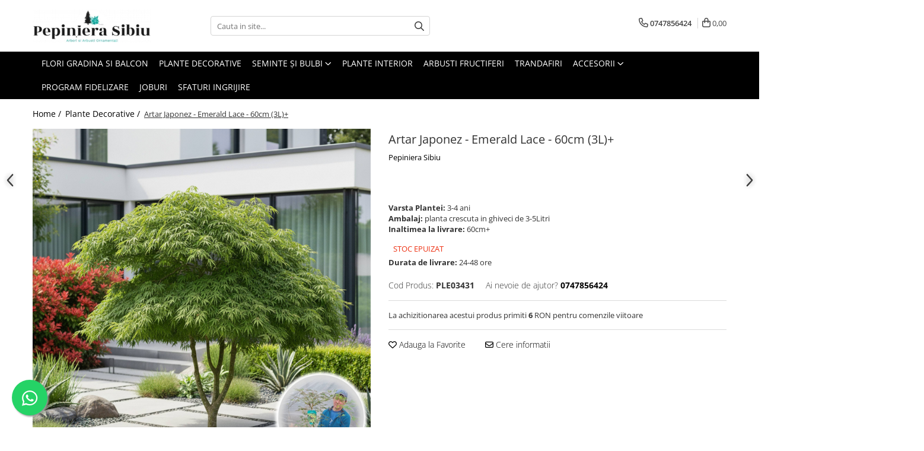

--- FILE ---
content_type: text/html; charset=UTF-8
request_url: https://www.pepinierasibiu.ro/plante-decorative/artar-japonez-verde-emerald-lace-30-40cm-3l.html
body_size: 50313
content:
<!DOCTYPE html>

<html lang="ro-ro">

	<head>
		<meta charset="UTF-8">

		<script src="https://gomagcdn.ro/themes/fashion/js/lazysizes.min.js?v=10141333-4.242" async=""></script>

		<script>
			function g_js(callbk){typeof callbk === 'function' ? window.addEventListener("DOMContentLoaded", callbk, false) : false;}
		</script>

					<link rel="icon" sizes="48x48" href="https://gomagcdn.ro/domains2/pepinierasibiu.ro/files/favicon/favicon6145.png">
			<link rel="apple-touch-icon" sizes="180x180" href="https://gomagcdn.ro/domains2/pepinierasibiu.ro/files/favicon/favicon6145.png">
		
		<style>
			/*body.loading{overflow:hidden;}
			body.loading #wrapper{opacity: 0;visibility: hidden;}
			body #wrapper{opacity: 1;visibility: visible;transition:all .1s ease-out;}*/

			.main-header .main-menu{min-height:43px;}
			.-g-hide{visibility:hidden;opacity:0;}

					</style>
					<link rel="preconnect" href="https://fonts.googleapis.com" >
					<link rel="preconnect" href="https://fonts.gstatic.com" crossorigin>
		
		<link rel="preconnect" href="https://gomagcdn.ro"><link rel="dns-prefetch" href="https://fonts.googleapis.com" /><link rel="dns-prefetch" href="https://fonts.gstatic.com" /><link rel="dns-prefetch" href="https://connect.facebook.net" /><link rel="dns-prefetch" href="https://www.facebook.com" /><link rel="dns-prefetch" href="https://www.googletagmanager.com" /><link rel="dns-prefetch" href="https://analytics.tiktok.com" />

					<link rel="preload" as="image" href="https://gomagcdn.ro/domains2/pepinierasibiu.ro/files/product/large/artar-japonez-emerald-lace-60cm-3l-538393.jpg"   >
					<link rel="preload" as="style" href="https://fonts.googleapis.com/css2?family=Signika:wght@200;300;400;500;600;700&display=swap" fetchpriority="high" onload="this.onload=null;this.rel='stylesheet'" crossorigin>
		
		<link rel="preload" href="https://gomagcdn.ro/themes/fashion/js/plugins.js?v=10141333-4.242" as="script">

		
					<link rel="preload" href="https://www.pepinierasibiu.ro/theme/default.js?v=41729695492" as="script">
				
		<link rel="preload" href="https://gomagcdn.ro/themes/fashion/js/dev.js?v=10141333-4.242" as="script">

					<noscript>
				<link rel="stylesheet" href="https://fonts.googleapis.com/css2?family=Signika:wght@200;300;400;500;600;700&display=swap">
			</noscript>
		
					<link rel="stylesheet" href="https://gomagcdn.ro/themes/fashion/css/main-min-v2.css?v=10141333-4.242-1" data-values='{"blockScripts": "1"}'>
		
					<link rel="stylesheet" href="https://www.pepinierasibiu.ro/theme/default.css?v=41729695492">
		
						<link rel="stylesheet" href="https://gomagcdn.ro/themes/fashion/css/dev-style.css?v=10141333-4.242-1">
		
		
		
		<link rel="alternate" hreflang="x-default" href="https://www.pepinierasibiu.ro/plante-decorative/artar-japonez-verde-emerald-lace-30-40cm-3l.html">
									<!-- Google tag (gtag.js) -->
<script async src="https://www.googletagmanager.com/gtag/js?id=AW-11190810857"></script>
<script>
  window.dataLayer = window.dataLayer || [];
  function gtag(){dataLayer.push(arguments);}
  gtag('js', new Date());

  gtag('config', 'AW-11190810857');
</script>					
		<meta name="expires" content="never">
		<meta name="revisit-after" content="1 days">
					<meta name="author" content="Gomag">
				<title>Artar Japonez - Emerald Lace - 60cm (3L)+</title>


					<meta name="robots" content="index,follow" />
						
		<meta name="description" content="Artar Japonez - Emerald Lace - 60cm (3L)+">
		<meta class="viewport" name="viewport" content="width=device-width, initial-scale=1.0, user-scalable=no">
							<meta property="og:description" content="Varsta Plantei: 3-4 ani  Ambalaj: planta crescuta in ghiveci de 3-5Litri  Inaltimea la livrare: 60cm+"/>
							<meta property="og:image" content="https://gomagcdn.ro/domains2/pepinierasibiu.ro/files/product/large/artar-japonez-emerald-lace-60cm-3l-538393.jpg"/>
															<link rel="canonical" href="https://www.pepinierasibiu.ro/plante-decorative/artar-japonez-verde-emerald-lace-30-40cm-3l.html" />
			<meta property="og:url" content="https://www.pepinierasibiu.ro/plante-decorative/artar-japonez-verde-emerald-lace-30-40cm-3l.html"/>
						
		<meta name="distribution" content="Global">
		<meta name="owner" content="www.pepinierasibiu.ro">
		<meta name="publisher" content="www.pepinierasibiu.ro">
		<meta name="rating" content="General">
		<meta name="copyright" content="Copyright www.pepinierasibiu.ro 2026. All rights reserved">
		<link rel="search" href="https://www.pepinierasibiu.ro/opensearch.ro.xml" type="application/opensearchdescription+xml" title="Cautare"/>

		
							<script src="https://gomagcdn.ro/themes/fashion/js/jquery-2.1.4.min.js"></script>
			<script defer src="https://gomagcdn.ro/themes/fashion/js/jquery.autocomplete.js?v=20181023"></script>
			<script src="https://gomagcdn.ro/themes/fashion/js/gomag.config.js?v=10141333-4.242"></script>
			<script src="https://gomagcdn.ro/themes/fashion/js/gomag.js?v=10141333-4.242"></script>
		
													<script>
$.Gomag.bind('User/Data/AffiliateMarketing/HideTrafiLeak', function(event, data){

    $('.whatsappfloat').remove();
});
</script><script>
	var items = [];

	items.push(
		{
			id		:'PLE03431',
			name	:'Artar Japonez - Emerald Lace - 60cm (3L)+',
			brand	:'Pepiniera Sibiu',
			category:'Plante Decorative',
			price	:120.0000,
			google_business_vertical: 'retail'
		}
	);

	gtag('event', 'view_item', {
		items: [items],
		currency: "RON",
		value: "120.0000",
		send_to: 'AW-11190810857'
	});
		gtag('event', 'page_view', {
		send_to: 'AW-11190810857',
		value: 120.0000,
		items: [{
			id: 'PLE03431',
			google_business_vertical: 'retail'
		}]
		});
	</script><script>	
	$(document).ready(function(){
		
		$(document).on('click', $GomagConfig.cartSummaryItemRemoveButton, function() {
			var productId = $(this).attr("data-product");
			var productSku = $(this).attr("data-productsku");
			var productPrice = $(this).attr("data-productprice");
			var productQty = $(this).attr("data-qty");
			
			gtag('event', 'remove_from_cart', {
					send_to	: 'AW-11190810857',
					value	: parseFloat(productQty) * parseFloat(productPrice),
					items:[{
						id		: productSku,
						quantity: productQty,
						price	: productPrice		 
				}]
			})
			
		})
	
		$(document).on('click', $GomagConfig.checkoutItemRemoveButton, function() {
			
			var itemKey = $(this).attr('id').replace('__checkoutItemRemove','');
			var productId = $(this).data("product");
			var productSku = $(this).attr("productsku");
			var productPrice = $(this).attr("productprice");
			var productQty = $('#quantityToAdd_'+itemKey).val();
			
			gtag('event', 'remove_from_cart', {
				send_to	: 'AW-11190810857',
				value	: parseFloat(productQty) * parseFloat(productPrice),
				items	:[{
					id		: productSku,
					quantity: productQty,
					price	: productPrice
				}]
			})
			
		})
	});		
	
</script>
<!-- Global site tag (gtag.js) - Google Analytics -->
<script async src="https://www.googletagmanager.com/gtag/js?id=G-XL17TLM40N"></script>
	<script>
 window.dataLayer = window.dataLayer || [];
  function gtag(){dataLayer.push(arguments);}
    var cookieValue = '';
  var name = 'g_c_consent' + "=";
  var decodedCookie = decodeURIComponent(document.cookie);
  var ca = decodedCookie.split(';');
  for(var i = 0; i <ca.length; i++) {
	var c = ca[i];
	while (c.charAt(0) == ' ') {
	  c = c.substring(1);
	}
	if (c.indexOf(name) == 0) {
	  cookieValue = c.substring(name.length, c.length);
	}
  }



if(cookieValue == ''){
	gtag('consent', 'default', {
	  'ad_storage': 'granted',
	  'ad_user_data': 'granted',
	  'ad_personalization': 'granted',
	  'analytics_storage': 'granted',
	  'personalization_storage': 'granted',
	  'functionality_storage': 'granted',
	  'security_storage': 'granted'
	});
	} else if(cookieValue != '-1'){


			gtag('consent', 'default', {
			'ad_storage': 'granted',
			'ad_user_data': 'granted',
			'ad_personalization': 'granted',
			'analytics_storage': 'granted',
			'personalization_storage': 'granted',
			'functionality_storage': 'granted',
			'security_storage': 'granted'
		});
	} else {
	 gtag('consent', 'default', {
		  'ad_storage': 'denied',
		  'ad_user_data': 'denied',
		  'ad_personalization': 'denied',
		  'analytics_storage': 'denied',
			'personalization_storage': 'denied',
			'functionality_storage': 'denied',
			'security_storage': 'denied'
		});

		 }
</script>
<script>

	
  gtag('js', new Date());

 
$.Gomag.bind('Cookie/Policy/Consent/Denied', function(){
	gtag('consent', 'update', {
		  'ad_storage': 'denied',
		  'ad_user_data': 'denied',
		  'ad_personalization': 'denied',
		  'analytics_storage': 'denied',
			'personalization_storage': 'denied',
			'functionality_storage': 'denied',
			'security_storage': 'denied'
		});
		})
$.Gomag.bind('Cookie/Policy/Consent/Granted', function(){
	gtag('consent', 'update', {
		  'ad_storage': 'granted',
		  'ad_user_data': 'granted',
		  'ad_personalization': 'granted',
		  'analytics_storage': 'granted',
			'personalization_storage': 'granted',
			'functionality_storage': 'granted',
			'security_storage': 'granted'
		});
		})
  gtag('config', 'G-XL17TLM40N', {allow_enhanced_conversions: true });
</script>
<script>
	function gaBuildProductVariant(product)
	{
		let _return = '';
		if(product.version != undefined)
		{
			$.each(product.version, function(i, a){
				_return += (_return == '' ? '' : ', ')+a.value;
			})
		}
		return _return;
	}

</script>
<script>
	$.Gomag.bind('Product/Add/To/Cart/After/Listing', function gaProductAddToCartLV4(event, data) {
		if(data.product !== undefined) {
			var gaProduct = false;
			if(typeof(gaProducts) != 'undefined' && gaProducts[data.product.id] != undefined)
			{
				gaProduct = gaProducts[data.product.id];

			}

			if(gaProduct == false)
			{
				gaProduct = {};
				gaProduct.item_id = data.product.id;
				gaProduct.currency = data.product.currency ? (String(data.product.currency).toLowerCase() == 'lei' ? 'RON' : data.product.currency) : 'RON';
				gaProduct.item_name =  data.product.sku ;
				gaProduct.item_variant= gaBuildProductVariant(data.product);
				gaProduct.item_brand = data.product.brand;
				gaProduct.item_category = data.product.category;

			}

			gaProduct.price = parseFloat(data.product.price).toFixed(2);
			gaProduct.quantity = data.product.productQuantity;
			gtag("event", "add_to_cart", {
				currency: gaProduct.currency,
				value: parseFloat(gaProduct.price) * parseFloat(gaProduct.quantity),
				items: [
					gaProduct
				]
			});

		}
	})
	$.Gomag.bind('Product/Add/To/Cart/After/Details', function gaProductAddToCartDV4(event, data){

		if(data.product !== undefined){

			var gaProduct = false;
			if(
				typeof(gaProducts) != 'undefined'
				&&
				gaProducts[data.product.id] != undefined
			)
			{
				var gaProduct = gaProducts[data.product.id];
			}

			if(gaProduct == false)
			{
				gaProduct = {};
				gaProduct.item_id = data.product.id;
				gaProduct.currency = data.product.currency ? (String(data.product.currency).toLowerCase() == 'lei' ? 'RON' : data.product.currency) : 'RON';
				gaProduct.item_name =  data.product.sku ;
				gaProduct.item_variant= gaBuildProductVariant(data.product);
				gaProduct.item_brand = data.product.brand;
				gaProduct.item_category = data.product.category;

			}

			gaProduct.price = parseFloat(data.product.price).toFixed(2);
			gaProduct.quantity = data.product.productQuantity;


			gtag("event", "add_to_cart", {
			  currency: gaProduct.currency,
			  value: parseFloat(gaProduct.price) * parseFloat(gaProduct.quantity),
			  items: [
				gaProduct
			  ]
			});
        }

	})
	 $.Gomag.bind('Product/Remove/From/Cart', function gaProductRemovedFromCartV4(event, data){
		var envData = $.Gomag.getEnvData();
		var products = envData.products;

		if(data.data.product !== undefined && products[data.data.product] !== undefined){


			var dataProduct = products[data.data.product];


			gaProduct = {};
			gaProduct.item_id = dataProduct.id;

			gaProduct.item_name =   dataProduct.sku ;
			gaProduct.currency = dataProduct.currency ? (String(dataProduct.currency).toLowerCase() == 'lei' ? 'RON' : dataProduct.currency) : 'RON';
			gaProduct.item_category = dataProduct.category;
			gaProduct.item_brand = dataProduct.brand;
			gaProduct.price = parseFloat(dataProduct.price).toFixed(2);
			gaProduct.quantity = data.data.quantity;
			gaProduct.item_variant= gaBuildProductVariant(dataProduct);
			gtag("event", "remove_from_cart", {
			  currency: gaProduct.currency,
			  value: parseFloat(gaProduct.price) * parseFloat(gaProduct.quantity),
			  items: [
				gaProduct
			  ]
			});
        }

	});

	 $.Gomag.bind('Cart/Quantity/Update', function gaCartQuantityUpdateV4(event, data){
		var envData = $.Gomag.getEnvData();
		var products = envData.products;
		if(!data.data.finalQuantity || !data.data.initialQuantity)
		{
			return false;
		}
		var dataProduct = products[data.data.product];
		if(dataProduct == undefined)
		{
			return false;
		}

		gaProduct = {};
		gaProduct.item_id = dataProduct.id;
		gaProduct.currency = dataProduct.currency ? (String(dataProduct.currency).toLowerCase() == 'lei' ? 'RON' : dataProduct.currency) : 'RON';
		gaProduct.item_name =  dataProduct.sku ;

		gaProduct.item_category = dataProduct.category;
		gaProduct.item_brand = dataProduct.brand;
		gaProduct.price = parseFloat(dataProduct.price).toFixed(2);
		gaProduct.item_variant= gaBuildProductVariant(dataProduct);
		if(parseFloat(data.data.initialQuantity) < parseFloat(data.data.finalQuantity))
		{
			var quantity = parseFloat(data.data.finalQuantity) - parseFloat(data.data.initialQuantity);
			gaProduct.quantity = quantity;

			gtag("event", "add_to_cart", {
			  currency: gaProduct.currency,
			  value: parseFloat(gaProduct.price) * parseFloat(gaProduct.quantity),
			  items: [
				gaProduct
			  ]
			});
		}
		else if(parseFloat(data.data.initialQuantity) > parseFloat(data.data.finalQuantity))
		{
			var quantity = parseFloat(data.data.initialQuantity) - parseFloat(data.data.finalQuantity);
			gaProduct.quantity = quantity;
			gtag("event", "remove_from_cart", {
			  currency: gaProduct.currency,
			  value: parseFloat(gaProduct.price) * parseFloat(gaProduct.quantity),
			  items: [
				gaProduct
			  ]
			});
		}

	});

</script>
<script>
!function (w, d, t) {
  w.TiktokAnalyticsObject=t;var ttq=w[t]=w[t]||[];ttq.methods=["page","track","identify","instances","debug","on","off","once","ready","alias","group","enableCookie","disableCookie","holdConsent","revokeConsent","grantConsent"],ttq.setAndDefer=function(t,e){t[e]=function(){t.push([e].concat(Array.prototype.slice.call(arguments,0)))}};for(var i=0;i<ttq.methods.length;i++)ttq.setAndDefer(ttq,ttq.methods[i]);ttq.instance=function(t){for(
var e=ttq._i[t]||[],n=0;n<ttq.methods.length;n++)ttq.setAndDefer(e,ttq.methods[n]);return e},ttq.load=function(e,n){var r="https://analytics.tiktok.com/i18n/pixel/events.js",o=n&&n.partner;ttq._i=ttq._i||{},ttq._i[e]=[],ttq._i[e]._u=r,ttq._t=ttq._t||{},ttq._t[e]=+new Date,ttq._o=ttq._o||{},ttq._o[e]=n||{};n=document.createElement("script")
;n.type="text/javascript",n.async=!0,n.src=r+"?sdkid="+e+"&lib="+t;e=document.getElementsByTagName("script")[0];e.parentNode.insertBefore(n,e)};


  ttq.load('D0NNQ7JC77U0J2QMQ58G');
  ttq.page();
}(window, document, 'ttq');
</script><script>
        (function(d, s, i) {
            var f = d.getElementsByTagName(s)[0], j = d.createElement(s);
            j.async = true;
            j.src = "https://t.themarketer.com/t/j/" + i;
            f.parentNode.insertBefore(j, f);
        })(document, "script", "QEDDAMVH");
    </script><script>
function gmsc(name, value)
{
	if(value != undefined && value)
	{
		var expires = new Date();
		expires.setTime(expires.getTime() + parseInt(3600*24*1000*90));
		document.cookie = encodeURIComponent(name) + "=" + encodeURIComponent(value) + '; expires='+ expires.toUTCString() + "; path=/";
	}
}
let gmqs = window.location.search;
let gmup = new URLSearchParams(gmqs);
gmsc('g_sc', gmup.get('shop_campaign'));
gmsc('shop_utm_campaign', gmup.get('utm_campaign'));
gmsc('shop_utm_medium', gmup.get('utm_medium'));
gmsc('shop_utm_source', gmup.get('utm_source'));
</script><!-- Google Tag Manager -->
    <script>(function(w,d,s,l,i){w[l]=w[l]||[];w[l].push({'gtm.start':
    new Date().getTime(),event:'gtm.js'});var f=d.getElementsByTagName(s)[0],
    j=d.createElement(s),dl=l!='dataLayer'?'&l='+l:'';j.async=true;j.src=
    'https://www.googletagmanager.com/gtm.js?id='+i+dl;f.parentNode.insertBefore(j,f);
    })(window,document,'script','dataLayer','GTM-MKMGDKV');</script>
    <!-- End Google Tag Manager --><script>
window.dataLayer = window.dataLayer || [];
window.gtag = window.gtag || function(){dataLayer.push(arguments);}
</script><script>
    (function (w, d, s, o, t, r) {
        w.__aqpxConfig = {
            platform: 'gomag',
            appId: 1331,
            debugMode: false,
            dataLayer: 'dataLayerAq',
            events: ['default', 'default_consent', 'view_item', 'add_to_cart', 'remove_from_cart', 'add_to_wishlist', 'purchase', 'begin_checkout', 'view_cart', 'view_item_list']
        };
        w.__aqpxQueue = w.__aqpxQueue || [];
        w.AQPX = w.AQPX || function () { w.__aqpxQueue.push(arguments) };
        t = d.createElement(s);
        r = d.getElementsByTagName(s)[0];
        t.async = 1;
        t.src = o;
        r.parentNode.insertBefore(t, r);
    })(window, document, 'script', '//cdn.aqurate.ai/pixel/js/aqpx.min.js#latest-generation');
</script><!-- Facebook Pixel Code -->
				<script>
				!function(f,b,e,v,n,t,s){if(f.fbq)return;n=f.fbq=function(){n.callMethod?
				n.callMethod.apply(n,arguments):n.queue.push(arguments)};if(!f._fbq)f._fbq=n;
				n.push=n;n.loaded=!0;n.version="2.0";n.queue=[];t=b.createElement(e);t.async=!0;
				t.src=v;s=b.getElementsByTagName(e)[0];s.parentNode.insertBefore(t,s)}(window,
				document,"script","//connect.facebook.net/en_US/fbevents.js");

				fbq("init", "567582720996826");
				fbq("track", "PageView");</script>
				<!-- End Facebook Pixel Code -->
				<script>
				$.Gomag.bind('User/Ajax/Data/Loaded', function(event, data){
					if(data != undefined && data.data != undefined)
					{
						var eventData = data.data;
						if(eventData.facebookUserData != undefined)
						{
							$('body').append(eventData.facebookUserData);
						}
					}
				})
				</script>
				<meta name="facebook-domain-verification" content="tofyce326s9o3k8e04jjotcyfk94i0" /><script>
	$.Gomag.bind('Product/Add/To/Cart/After/Listing', function(event, data){
		if(data.product !== undefined){
			gtag('event', 'add_to_cart', {
				send_to	: 'AW-11190810857',
				value	: parseFloat(data.product.productQuantity) * parseFloat(data.product.price),
				items	:[{
					id		: data.product.sku,
					name	: data.product.name,
					brand	: data.product.brand,
					category: data.product.category,
					quantity: data.product.productQuantity,
					price	: data.product.price
				 
			}]
		   })
        }
	})
	$.Gomag.bind('Product/Add/To/Cart/After/Details', function(event, data){
		
		if(data.product !== undefined){
			gtag('event', 'add_to_cart', {
				send_to: 'AW-11190810857',
				value: parseFloat(data.product.productQuantity) * parseFloat(data.product.price),
				items: [{
					id: data.product.sku,
					name		: data.product.name,
					brand		: data.product.brand,
					category	: data.product.category,
					quantity	: data.product.productQuantity,
					price		: data.product.price
				}]	
			})
		}
	})
   
</script><meta name="google-site-verification" content="UcpKMKRcoXh3qNbWCkKqGJOVtPr23ND2GD4IBv2gujs" />					
		
	</head>

	<body class="" style="">

		<script >
			function _addCss(url, attribute, value, loaded){
				var _s = document.createElement('link');
				_s.rel = 'stylesheet';
				_s.href = url;
				_s.type = 'text/css';
				if(attribute)
				{
					_s.setAttribute(attribute, value)
				}
				if(loaded){
					_s.onload = function(){
						var dom = document.getElementsByTagName('body')[0];
						//dom.classList.remove('loading');
					}
				}
				var _st = document.getElementsByTagName('link')[0];
				_st.parentNode.insertBefore(_s, _st);
			}
			//_addCss('https://fonts.googleapis.com/css2?family=Open+Sans:ital,wght@0,300;0,400;0,600;0,700;1,300;1,400&display=swap');
			_addCss('https://gomagcdn.ro/themes/_fonts/Open-Sans.css');

		</script>
		<script>
				/*setTimeout(
				  function()
				  {
				   document.getElementsByTagName('body')[0].classList.remove('loading');
				  }, 1000);*/
		</script>
							
					<div id="fb-root"></div>
						<script >
			window.fbAsyncInit = function() {
			FB.init({
			appId : '433621655274361',
			autoLogAppEvents : true,
			xfbml : true,
			version : 'v12.0'
			});
			};
			</script>
			<script async defer crossorigin="anonymous" src="https://connect.facebook.net/ro_RO/sdk.js"></script>
					
		<div id="wrapper">
			<!-- BLOCK:4f908c78b6d103ed81eb4a9f748d1534 start -->
<div id="_cartSummary" class="hide"></div>

<script >
	$(document).ready(function() {

		$(document).on('keypress', '.-g-input-loader', function(){
			$(this).addClass('-g-input-loading');
		})

		$.Gomag.bind('Product/Add/To/Cart/After', function(eventResponse, properties)
		{
									var data = JSON.parse(properties.data);
			$('.q-cart').html(data.quantity);
			if(parseFloat(data.quantity) > 0)
			{
				$('.q-cart').removeClass('hide');
			}
			else
			{
				$('.q-cart').addClass('hide');
			}
			$('.cartPrice').html(data.subtotal + ' ' + data.currency);
			$('.cartProductCount').html(data.quantity);


		})
		$('#_cartSummary').on('updateCart', function(event, cart) {
			var t = $(this);

			$.get('https://www.pepinierasibiu.ro/cart-update', {
				cart: cart
			}, function(data) {

				$('.q-cart').html(data.quantity);
				if(parseFloat(data.quantity) > 0)
				{
					$('.q-cart').removeClass('hide');
				}
				else
				{
					$('.q-cart').addClass('hide');
				}
				$('.cartPrice').html(data.subtotal + ' ' + data.currency);
				$('.cartProductCount').html(data.quantity);
			}, 'json');
			window.ga = window.ga || function() {
				(ga.q = ga.q || []).push(arguments)
			};
			ga('send', 'event', 'Buton', 'Click', 'Adauga_Cos');
		});

		if(window.gtag_report_conversion) {
			$(document).on("click", 'li.phone-m', function() {
				var phoneNo = $('li.phone-m').children( "a").attr('href');
				gtag_report_conversion(phoneNo);
			});

		}

	});
</script>



<header class="main-header container-bg clearfix" data-block="headerBlock">
	<div class="discount-tape container-h full -g-hide" id="_gomagHellobar"></div>

		
	<div class="top-head-bg container-h full">

		<div class="top-head container-h">
			<div class="row">
				<div class="col-md-3 col-sm-3 col-xs-5 logo-h">
					
	<a href="https://www.pepinierasibiu.ro" id="logo" data-pageId="2">
		<img src="https://gomagcdn.ro/domains2/pepinierasibiu.ro/files/company/logo-site-dreptunghiular-2417123226.png" fetchpriority="high" class="img-responsive" alt="Pepiniera Sibiu" title="Pepiniera Sibiu" width="200" height="50" style="width:auto;">
	</a>
				</div>
				<div class="col-md-4 col-sm-4 col-xs-7 main search-form-box">
					
<form name="search-form" class="search-form" action="https://www.pepinierasibiu.ro/produse" id="_searchFormMainHeader">

	<input id="_autocompleteSearchMainHeader" name="c" class="input-placeholder -g-input-loader" type="text" placeholder="Cauta in site..." aria-label="Search"  value="">
	<button id="_doSearch" class="search-button" aria-hidden="true">
		<i class="fa fa-search" aria-hidden="true"></i>
	</button>

				<script >
			$(document).ready(function() {

				$('#_autocompleteSearchMainHeader').autocomplete({
					serviceUrl: 'https://www.pepinierasibiu.ro/autocomplete',
					minChars: 2,
					deferRequestBy: 700,
					appendTo: '#_searchFormMainHeader',
					width: parseInt($('#_doSearch').offset().left) - parseInt($('#_autocompleteSearchMainHeader').offset().left),
					formatResult: function(suggestion, currentValue) {
						return suggestion.value;
					},
					onSelect: function(suggestion) {
						$(this).val(suggestion.data);
					},
					onSearchComplete: function(suggestion) {
						$(this).removeClass('-g-input-loading');
					}
				});
				$(document).on('click', '#_doSearch', function(e){
					e.preventDefault();
					if($('#_autocompleteSearchMainHeader').val() != '')
					{
						$('#_searchFormMainHeader').submit();
					}
				})
			});
		</script>
	

</form>
				</div>
				<div class="col-md-5 col-sm-5 acount-section">
					
<ul>
	<li class="search-m hide">
		<a href="#" class="-g-no-url" aria-label="Cauta in site..." data-pageId="">
			<i class="fa fa-search search-open" aria-hidden="true"></i>
			<i style="display:none" class="fa fa-times search-close" aria-hidden="true"></i>
		</a>
	</li>
	<li class="-g-user-icon -g-user-icon-empty">
			
	</li>
	
				<li class="contact-header">
			<a href="tel:0747856424" aria-label="Contacteaza-ne" data-pageId="3">
				<i class="fa fa-phone" aria-hidden="true"></i>
								<span>0747856424</span>
			</a>
		</li>
			<li class="wishlist-header hide">
		<a href="https://www.pepinierasibiu.ro/wishlist" aria-label="Wishlist" data-pageId="28">
			<span class="-g-wishlist-product-count -g-hide"></span>
			<i class="fa fa-heart-o" aria-hidden="true"></i>
			<span class="">Favorite</span>
		</a>
	</li>
	<li class="cart-header-btn cart">
		<a class="cart-drop _showCartHeader" href="https://www.pepinierasibiu.ro/cos-de-cumparaturi" aria-label="Cos de cumparaturi">
			<span class="q-cart hide">0</span>
			<i class="fa fa-shopping-bag" aria-hidden="true"></i>
			<span class="count cartPrice">0,00
				
			</span>
		</a>
					<div class="cart-dd  _cartShow cart-closed"></div>
			</li>

	</ul>

	<script>
		$(document).ready(function() {
			//Cart
							$('.cart').mouseenter(function() {
					$.Gomag.showCartSummary('div._cartShow');
				}).mouseleave(function() {
					$.Gomag.hideCartSummary('div._cartShow');
					$('div._cartShow').removeClass('cart-open');
				});
						$(document).on('click', '.dropdown-toggle', function() {
				window.location = $(this).attr('href');
			})
		})
	</script>

				</div>
			</div>
		</div>
	</div>


<div id="navigation">
	<nav id="main-menu" class="main-menu container-h full clearfix">
		<a href="#" class="menu-trg -g-no-url" title="Produse">
			<span>&nbsp;</span>
		</a>
		
<div class="container-h nav-menu-hh clearfix">

	<!-- BASE MENU -->
	<ul class="
			nav-menu base-menu container-h
			
			
		">

		

			
		<li class="menu-drop __GomagMM ">
								<a
						href="https://www.pepinierasibiu.ro/flori"
						class="    "
						rel="  "
						
						title="Flori Gradina si Balcon"
						data-Gomag=''
						data-block-name="mainMenuD0"  data-block="mainMenuD" data-pageId= "80">
												<span class="list">Flori Gradina si Balcon</span>
					</a>
				
		</li>
		
		<li class="menu-drop __GomagMM ">
								<a
						href="https://www.pepinierasibiu.ro/plante-decorative"
						class="    "
						rel="  "
						
						title="Plante Decorative"
						data-Gomag=''
						data-block-name="mainMenuD0"  data-block="mainMenuD" data-pageId= "80">
												<span class="list">Plante Decorative</span>
					</a>
				
		</li>
		
		<li class="menu-drop __GomagMM ">
							<a
					href="https://www.pepinierasibiu.ro/seminte-si-bulbi"
					class="  "
					rel="  "
					
					title="Seminte și Bulbi"
					data-Gomag=''
					data-block-name="mainMenuD0"
					data-pageId= "80"
					data-block="mainMenuD">
											<span class="list">Seminte și Bulbi</span>
						<i class="fa fa-angle-down"></i>
				</a>

									<div class="menu-dd">
										<ul class="drop-list clearfix w100">
																																						<li class="fl">
										<div class="col">
											<p class="title">
												<a
												href="https://www.pepinierasibiu.ro/bulbi-de-flori"
												class="title    "
												rel="  "
												
												title="Bulbi de Flori"
												data-Gomag=''
												data-block-name="mainMenuD1"
												data-block="mainMenuD"
												data-pageId= "80"
												>
																										Bulbi de Flori
												</a>
											</p>
																																															<a
														href="https://www.pepinierasibiu.ro/bulbi-chionodoxa-slava-zapezii"
														rel="  "
														
														title="Bulbi Chionodoxa"
														class="    "
														data-Gomag=''
														data-block-name="mainMenuD2"
														data-block="mainMenuD"
														data-pageId=""
													>
																												<i class="fa fa-angle-right"></i>
														<span>Bulbi Chionodoxa</span>
													</a>
																									<a
														href="https://www.pepinierasibiu.ro/bulbi-de-anemone"
														rel="  "
														
														title="Bulbi de Anemone"
														class="    "
														data-Gomag=''
														data-block-name="mainMenuD2"
														data-block="mainMenuD"
														data-pageId=""
													>
																												<i class="fa fa-angle-right"></i>
														<span>Bulbi de Anemone</span>
													</a>
																									<a
														href="https://www.pepinierasibiu.ro/bulbi-de-branduse"
														rel="  "
														
														title="Bulbi de Branduse"
														class="    "
														data-Gomag=''
														data-block-name="mainMenuD2"
														data-block="mainMenuD"
														data-pageId=""
													>
																												<i class="fa fa-angle-right"></i>
														<span>Bulbi de Branduse</span>
													</a>
																									<a
														href="https://www.pepinierasibiu.ro/bulbi-bujori"
														rel="  "
														
														title="Bulbi de Bujori"
														class="    "
														data-Gomag=''
														data-block-name="mainMenuD2"
														data-block="mainMenuD"
														data-pageId=""
													>
																												<i class="fa fa-angle-right"></i>
														<span>Bulbi de Bujori</span>
													</a>
																									<a
														href="https://www.pepinierasibiu.ro/bulbi-ceapa-decorativa-allium"
														rel="  "
														
														title="Bulbi de Ceapa Decorativa"
														class="    "
														data-Gomag=''
														data-block-name="mainMenuD2"
														data-block="mainMenuD"
														data-pageId=""
													>
																												<i class="fa fa-angle-right"></i>
														<span>Bulbi de Ceapa Decorativa</span>
													</a>
																									<a
														href="https://www.pepinierasibiu.ro/bulbi-de-crini"
														rel="  "
														
														title="Bulbi de Crini"
														class="    "
														data-Gomag=''
														data-block-name="mainMenuD2"
														data-block="mainMenuD"
														data-pageId=""
													>
																												<i class="fa fa-angle-right"></i>
														<span>Bulbi de Crini</span>
													</a>
																									<a
														href="https://www.pepinierasibiu.ro/bulbi-frezie"
														rel="  "
														
														title="Bulbi de Frezie"
														class="    "
														data-Gomag=''
														data-block-name="mainMenuD2"
														data-block="mainMenuD"
														data-pageId=""
													>
																												<i class="fa fa-angle-right"></i>
														<span>Bulbi de Frezie</span>
													</a>
																									<a
														href="https://www.pepinierasibiu.ro/bulbi-de-fritillaria"
														rel="  "
														
														title="Bulbi de Fritillaria"
														class="    "
														data-Gomag=''
														data-block-name="mainMenuD2"
														data-block="mainMenuD"
														data-pageId=""
													>
																												<i class="fa fa-angle-right"></i>
														<span>Bulbi de Fritillaria</span>
													</a>
																									<a
														href="https://www.pepinierasibiu.ro/bulbi-iris-stanjenei"
														rel="  "
														
														title="Bulbi de Irisi - Stanjenel"
														class="    "
														data-Gomag=''
														data-block-name="mainMenuD2"
														data-block="mainMenuD"
														data-pageId=""
													>
																												<i class="fa fa-angle-right"></i>
														<span>Bulbi de Irisi - Stanjenel</span>
													</a>
																									<a
														href="https://www.pepinierasibiu.ro/bulbi-de-lalele"
														rel="  "
														
														title="Bulbi de Lalele"
														class="    "
														data-Gomag=''
														data-block-name="mainMenuD2"
														data-block="mainMenuD"
														data-pageId=""
													>
																												<i class="fa fa-angle-right"></i>
														<span>Bulbi de Lalele</span>
													</a>
																									<a
														href="https://www.pepinierasibiu.ro/bulbi-de-muscari"
														rel="  "
														
														title="Bulbi de Muscari"
														class="    "
														data-Gomag=''
														data-block-name="mainMenuD2"
														data-block="mainMenuD"
														data-pageId=""
													>
																												<i class="fa fa-angle-right"></i>
														<span>Bulbi de Muscari</span>
													</a>
																									<a
														href="https://www.pepinierasibiu.ro/bulbi-de-narcise"
														rel="  "
														
														title="Bulbi de Narcise"
														class="    "
														data-Gomag=''
														data-block-name="mainMenuD2"
														data-block="mainMenuD"
														data-pageId=""
													>
																												<i class="fa fa-angle-right"></i>
														<span>Bulbi de Narcise</span>
													</a>
																									<a
														href="https://www.pepinierasibiu.ro/bulbi-ranunculus-piciorul-cocosului"
														rel="  "
														
														title="Bulbi de Ranunculus"
														class="    "
														data-Gomag=''
														data-block-name="mainMenuD2"
														data-block="mainMenuD"
														data-pageId=""
													>
																												<i class="fa fa-angle-right"></i>
														<span>Bulbi de Ranunculus</span>
													</a>
																									<a
														href="https://www.pepinierasibiu.ro/bulbi-de-zambile"
														rel="  "
														
														title="Bulbi de Zambile"
														class="    "
														data-Gomag=''
														data-block-name="mainMenuD2"
														data-block="mainMenuD"
														data-pageId=""
													>
																												<i class="fa fa-angle-right"></i>
														<span>Bulbi de Zambile</span>
													</a>
																									<a
														href="https://www.pepinierasibiu.ro/bulbi-sparaxis-floare-arlechin"
														rel="  "
														
														title="Bulbi Sparaxis"
														class="    "
														data-Gomag=''
														data-block-name="mainMenuD2"
														data-block="mainMenuD"
														data-pageId=""
													>
																												<i class="fa fa-angle-right"></i>
														<span>Bulbi Sparaxis</span>
													</a>
																									<a
														href="https://www.pepinierasibiu.ro/mix-bulbi-flori"
														rel="  "
														
														title="Mixuri de Bulbi"
														class="    "
														data-Gomag=''
														data-block-name="mainMenuD2"
														data-block="mainMenuD"
														data-pageId=""
													>
																												<i class="fa fa-angle-right"></i>
														<span>Mixuri de Bulbi</span>
													</a>
																							
										</div>
									</li>
																																<li class="fl">
										<div class="col">
											<p class="title">
												<a
												href="https://www.pepinierasibiu.ro/seminte-de-flori"
												class="title    "
												rel="  "
												
												title="Seminte de Flori"
												data-Gomag=''
												data-block-name="mainMenuD1"
												data-block="mainMenuD"
												data-pageId= "80"
												>
																										Seminte de Flori
												</a>
											</p>
																						
										</div>
									</li>
																																<li class="fl">
										<div class="col">
											<p class="title">
												<a
												href="https://www.pepinierasibiu.ro/seminte-de-ierburi"
												class="title    "
												rel="  "
												
												title="Seminte de Ierburi"
												data-Gomag=''
												data-block-name="mainMenuD1"
												data-block="mainMenuD"
												data-pageId= "80"
												>
																										Seminte de Ierburi
												</a>
											</p>
																						
										</div>
									</li>
																																<li class="fl">
										<div class="col">
											<p class="title">
												<a
												href="https://www.pepinierasibiu.ro/seminte-de-legume-fructe"
												class="title    "
												rel="  "
												
												title="Seminte de Legume/Fructe"
												data-Gomag=''
												data-block-name="mainMenuD1"
												data-block="mainMenuD"
												data-pageId= "80"
												>
																										Seminte de Legume/Fructe
												</a>
											</p>
																						
										</div>
									</li>
																													</ul>
																	</div>
									
		</li>
		
		<li class="menu-drop __GomagMM ">
								<a
						href="https://www.pepinierasibiu.ro/plante-interior"
						class="    "
						rel="  "
						
						title="Plante Interior"
						data-Gomag=''
						data-block-name="mainMenuD0"  data-block="mainMenuD" data-pageId= "80">
												<span class="list">Plante Interior</span>
					</a>
				
		</li>
		
		<li class="menu-drop __GomagMM ">
								<a
						href="https://www.pepinierasibiu.ro/arbusti-fructiferi"
						class="    "
						rel="  "
						
						title="Arbusti Fructiferi"
						data-Gomag=''
						data-block-name="mainMenuD0"  data-block="mainMenuD" data-pageId= "80">
												<span class="list">Arbusti Fructiferi</span>
					</a>
				
		</li>
		
		<li class="menu-drop __GomagMM ">
								<a
						href="https://www.pepinierasibiu.ro/trandafiri"
						class="    "
						rel="  "
						
						title="Trandafiri"
						data-Gomag=''
						data-block-name="mainMenuD0"  data-block="mainMenuD" data-pageId= "80">
												<span class="list">Trandafiri</span>
					</a>
				
		</li>
		
		<li class="menu-drop __GomagMM ">
							<a
					href="https://www.pepinierasibiu.ro/accesorii-gradina"
					class="  "
					rel="  "
					
					title="Accesorii"
					data-Gomag=''
					data-block-name="mainMenuD0"
					data-pageId= "80"
					data-block="mainMenuD">
											<span class="list">Accesorii</span>
						<i class="fa fa-angle-down"></i>
				</a>

									<div class="menu-dd">
										<ul class="drop-list clearfix w100">
																																						<li class="fl">
										<div class="col">
											<p class="title">
												<a
												href="https://www.pepinierasibiu.ro/decoratiuni"
												class="title    "
												rel="  "
												
												title="Decoratiuni"
												data-Gomag=''
												data-block-name="mainMenuD1"
												data-block="mainMenuD"
												data-pageId= "80"
												>
																										Decoratiuni
												</a>
											</p>
																						
										</div>
									</li>
																																<li class="fl">
										<div class="col">
											<p class="title">
												<a
												href="https://www.pepinierasibiu.ro/folie-antiburuieni"
												class="title    "
												rel="  "
												
												title="Folie Antiburuieni"
												data-Gomag=''
												data-block-name="mainMenuD1"
												data-block="mainMenuD"
												data-pageId= "80"
												>
																										Folie Antiburuieni
												</a>
											</p>
																						
										</div>
									</li>
																																<li class="fl">
										<div class="col">
											<p class="title">
												<a
												href="https://www.pepinierasibiu.ro/ghivece"
												class="title    "
												rel="  "
												
												title="Ghivece"
												data-Gomag=''
												data-block-name="mainMenuD1"
												data-block="mainMenuD"
												data-pageId= "80"
												>
																										Ghivece
												</a>
											</p>
																						
										</div>
									</li>
																																<li class="fl">
										<div class="col">
											<p class="title">
												<a
												href="https://www.pepinierasibiu.ro/ingrasaminte"
												class="title    "
												rel="  "
												
												title="Ingrasaminte"
												data-Gomag=''
												data-block-name="mainMenuD1"
												data-block="mainMenuD"
												data-pageId= "80"
												>
																										Ingrasaminte
												</a>
											</p>
																						
										</div>
									</li>
																																<li class="fl">
										<div class="col">
											<p class="title">
												<a
												href="https://www.pepinierasibiu.ro/turba-pamant-flori-plante"
												class="title    "
												rel="  "
												
												title="Turba/Pamant"
												data-Gomag=''
												data-block-name="mainMenuD1"
												data-block="mainMenuD"
												data-pageId= "80"
												>
																										Turba/Pamant
												</a>
											</p>
																						
										</div>
									</li>
																													</ul>
																	</div>
									
		</li>
						
		

	
		<li class="menu-drop __GomagSM   ">

			<a
				href="https://www.pepinierasibiu.ro/program-fidelizare"
				rel="  "
				
				title="Program Fidelizare"
				data-Gomag=''
				data-block="mainMenuD"
				data-pageId= "472"
				class=" "
			>
								Program Fidelizare
							</a>
					</li>
	
		<li class="menu-drop __GomagSM   ">

			<a
				href="https://www.pepinierasibiu.ro/joburi"
				rel="  "
				
				title="Joburi"
				data-Gomag=''
				data-block="mainMenuD"
				data-pageId= "492"
				class=" "
			>
								Joburi
							</a>
					</li>
	
		<li class="menu-drop __GomagSM   ">

			<a
				href="https://www.pepinierasibiu.ro/blog"
				rel="  "
				
				title="Sfaturi Ingrijire"
				data-Gomag=''
				data-block="mainMenuD"
				data-pageId= "85"
				class=" "
			>
								Sfaturi Ingrijire
							</a>
					</li>
	
		
	</ul> <!-- end of BASE MENU -->

</div>		<ul class="mobile-icon fr">

							<li class="phone-m">
					<a href="tel:0747856424" title="Contacteaza-ne">
												<i class="fa fa-phone" aria-hidden="true"></i>
					</a>
				</li>
									<li class="user-m -g-user-icon -g-user-icon-empty">
			</li>
			<li class="wishlist-header-m hide">
				<a href="https://www.pepinierasibiu.ro/wishlist">
					<span class="-g-wishlist-product-count"></span>
					<i class="fa fa-heart-o" aria-hidden="true"></i>

				</a>
			</li>
			<li class="cart-m">
				<a href="https://www.pepinierasibiu.ro/cos-de-cumparaturi">
					<span class="q-cart hide">0</span>
					<i class="fa fa-shopping-bag" aria-hidden="true"></i>
				</a>
			</li>
			<li class="search-m">
				<a href="#" class="-g-no-url" aria-label="Cauta in site...">
					<i class="fa fa-search search-open" aria-hidden="true"></i>
					<i style="display:none" class="fa fa-times search-close" aria-hidden="true"></i>
				</a>
			</li>
					</ul>
	</nav>
	<!-- end main-nav -->

	<div style="display:none" class="search-form-box search-toggle">
		<form name="search-form" class="search-form" action="https://www.pepinierasibiu.ro/produse" id="_searchFormMobileToggle">
			<input id="_autocompleteSearchMobileToggle" name="c" class="input-placeholder -g-input-loader" type="text" autofocus="autofocus" value="" placeholder="Cauta in site..." aria-label="Search">
			<button id="_doSearchMobile" class="search-button" aria-hidden="true">
				<i class="fa fa-search" aria-hidden="true"></i>
			</button>

										<script >
					$(document).ready(function() {
						$('#_autocompleteSearchMobileToggle').autocomplete({
							serviceUrl: 'https://www.pepinierasibiu.ro/autocomplete',
							minChars: 2,
							deferRequestBy: 700,
							appendTo: '#_searchFormMobileToggle',
							width: parseInt($('#_doSearchMobile').offset().left) - parseInt($('#_autocompleteSearchMobileToggle').offset().left),
							formatResult: function(suggestion, currentValue) {
								return suggestion.value;
							},
							onSelect: function(suggestion) {
								$(this).val(suggestion.data);
							},
							onSearchComplete: function(suggestion) {
								$(this).removeClass('-g-input-loading');
							}
						});

						$(document).on('click', '#_doSearchMobile', function(e){
							e.preventDefault();
							if($('#_autocompleteSearchMobileToggle').val() != '')
							{
								$('#_searchFormMobileToggle').submit();
							}
						})
					});
				</script>
			
		</form>
	</div>
</div>

</header>
<!-- end main-header --><!-- BLOCK:4f908c78b6d103ed81eb4a9f748d1534 end -->
			
<script >
	$.Gomag.bind('Product/Add/To/Cart/Validate', function(response, isValid)
	{
		$($GomagConfig.versionAttributesName).removeClass('versionAttributeError');

		if($($GomagConfig.versionAttributesSelectSelector).length && !$($GomagConfig.versionAttributesSelectSelector).val())
		{

			if ($($GomagConfig.versionAttributesHolder).position().top < jQuery(window).scrollTop()){
				//scroll up
				 $([document.documentElement, document.body]).animate({
					scrollTop: $($GomagConfig.versionAttributesHolder).offset().top - 55
				}, 1000, function() {
					$($GomagConfig.versionAttributesName).addClass('versionAttributeError');
				});
			}
			else if ($($GomagConfig.versionAttributesHolder).position().top + $($GomagConfig.versionAttributesHolder).height() >
				$(window).scrollTop() + (
					window.innerHeight || document.documentElement.clientHeight
				)) {
				//scroll down
				$('html,body').animate({
					scrollTop: $($GomagConfig.versionAttributesHolder).position().top - (window.innerHeight || document.documentElement.clientHeight) + $($GomagConfig.versionAttributesHolder).height() -55 }, 1000, function() {
					$($GomagConfig.versionAttributesName).addClass('versionAttributeError');
				}
				);
			}
			else{
				$($GomagConfig.versionAttributesName).addClass('versionAttributeError');
			}

			isValid.noError = false;
		}
		if($($GomagConfig.versionAttributesSelector).length && !$('.'+$GomagConfig.versionAttributesActiveSelectorClass).length)
		{

			if ($($GomagConfig.versionAttributesHolder).position().top < jQuery(window).scrollTop()){
				//scroll up
				 $([document.documentElement, document.body]).animate({
					scrollTop: $($GomagConfig.versionAttributesHolder).offset().top - 55
				}, 1000, function() {
					$($GomagConfig.versionAttributesName).addClass('versionAttributeError');
				});
			}
			else if ($($GomagConfig.versionAttributesHolder).position().top + $($GomagConfig.versionAttributesHolder).height() >
				$(window).scrollTop() + (
					window.innerHeight || document.documentElement.clientHeight
				)) {
				//scroll down
				$('html,body').animate({
					scrollTop: $($GomagConfig.versionAttributesHolder).position().top - (window.innerHeight || document.documentElement.clientHeight) + $($GomagConfig.versionAttributesHolder).height() -55 }, 1000, function() {
					$($GomagConfig.versionAttributesName).addClass('versionAttributeError');
				}
				);
			}
			else{
				$($GomagConfig.versionAttributesName).addClass('versionAttributeError');
			}

			isValid.noError = false;
		}
	});
	$.Gomag.bind('Page/Load', function removeSelectedVersionAttributes(response, settings) {
		/* remove selection for versions */
		if((settings.doNotSelectVersion != undefined && settings.doNotSelectVersion === true) && $($GomagConfig.versionAttributesSelector).length && !settings.reloadPageOnVersionClick) {
			$($GomagConfig.versionAttributesSelector).removeClass($GomagConfig.versionAttributesActiveSelectorClass);
		}

		if((settings.doNotSelectVersion != undefined && settings.doNotSelectVersion === true) && $($GomagConfig.versionAttributesSelectSelector).length) {
			var selected = settings.reloadPageOnVersionClick != undefined && settings.reloadPageOnVersionClick ? '' : 'selected="selected"';

			$($GomagConfig.versionAttributesSelectSelector).prepend('<option value="" ' + selected + '>Selectati</option>');
		}
	});
	$(document).ready(function() {
		function is_touch_device2() {
			return (('ontouchstart' in window) || (navigator.MaxTouchPoints > 0) || (navigator.msMaxTouchPoints > 0));
		};

		
		$.Gomag.bind('Product/Details/After/Ajax/Load', function(e, payload)
		{
			let reinit = payload.reinit;
			let response = payload.response;

			if(reinit){
				$('.thumb-h:not(.horizontal):not(.vertical)').insertBefore('.vertical-slide-img');

				var hasThumb = $('.thumb-sld').length > 0;

				$('.prod-lg-sld:not(.disabled)').slick({
					slidesToShow: 1,
					slidesToScroll: 1,
					//arrows: false,
					fade: true,
					//cssEase: 'linear',
					dots: true,
					infinite: false,
					draggable: false,
					dots: true,
					//adaptiveHeight: true,
					asNavFor: hasThumb ? '.thumb-sld' : null
				/*}).on('afterChange', function(event, slick, currentSlide, nextSlide){
					if($( window ).width() > 800 ){

						$('.zoomContainer').remove();
						$('#img_0').removeData('elevateZoom');
						var source = $('#img_'+currentSlide).attr('data-src');
						var fullImage = $('#img_'+currentSlide).attr('data-full-image');
						$('.swaped-image').attr({
							//src:source,
							"data-zoom-image":fullImage
						});
						$('.zoomWindowContainer div').stop().css("background-image","url("+ fullImage +")");
						$("#img_"+currentSlide).elevateZoom({responsive: true});
					}*/
				});

				if($( window ).width() < 767 ){
					$('.prod-lg-sld.disabled').slick({
						slidesToShow: 1,
						slidesToScroll: 1,
						fade: true,
						dots: true,
						infinite: false,
						draggable: false,
						dots: true,
					});
				}

				$('.prod-lg-sld.slick-slider').slick('resize');

				//PRODUCT THUMB SLD
				if ($('.thumb-h.horizontal').length){
					$('.thumb-sld').slick({
						vertical: false,
						slidesToShow: 6,
						slidesToScroll: 1,
						asNavFor: '.prod-lg-sld',
						dots: false,
						infinite: false,
						//centerMode: true,
						focusOnSelect: true
					});
				} else if ($('.thumb-h').length) {
					$('.thumb-sld').slick({
						vertical: true,
						slidesToShow: 4,
						slidesToScroll: 1,
						asNavFor: '.prod-lg-sld',
						dots: false,
						infinite: false,
						draggable: false,
						swipe: false,
						//adaptiveHeight: true,
						//centerMode: true,
						focusOnSelect: true
					});
				}

				if($.Gomag.isMobile()){
					$($GomagConfig.bannerDesktop).remove()
					$($GomagConfig.bannerMobile).removeClass('hideSlide');
				} else {
					$($GomagConfig.bannerMobile).remove()
					$($GomagConfig.bannerDesktop).removeClass('hideSlide');
				}
			}

			$.Gomag.trigger('Product/Details/After/Ajax/Load/Complete', {'response':response});
		});

		$.Gomag.bind('Product/Details/After/Ajax/Response', function(e, payload)
		{
			let response = payload.response;
			let data = payload.data;
			let reinitSlider = false;

			if (response.title) {
				let $content = $('<div>').html(response.title);
				let title = $($GomagConfig.detailsProductTopHolder).find($GomagConfig.detailsProductTitleHolder).find('.title > span');
				let newTitle = $content.find('.title > span');
				if(title.text().trim().replace(/\s+/g, ' ') != newTitle.text().trim().replace(/\s+/g, ' ')){
					$.Gomag.fadeReplace(title,newTitle);
				}

				let brand = $($GomagConfig.detailsProductTopHolder).find($GomagConfig.detailsProductTitleHolder).find('.brand-detail');
				let newBrand = $content.find('.brand-detail');
				if(brand.text().trim().replace(/\s+/g, ' ') != newBrand.text().trim().replace(/\s+/g, ' ')){
					$.Gomag.fadeReplace(brand,newBrand);
				}

				let review = $($GomagConfig.detailsProductTopHolder).find($GomagConfig.detailsProductTitleHolder).find('.__reviewTitle');
				let newReview = $content.find('.__reviewTitle');
				if(review.text().trim().replace(/\s+/g, ' ') != newReview.text().trim().replace(/\s+/g, ' ')){
					$.Gomag.fadeReplace(review,newReview);
				}
			}

			if (response.images) {
				let $content = $('<div>').html(response.images);
				var imagesHolder = $($GomagConfig.detailsProductTopHolder).find($GomagConfig.detailsProductImagesHolder);
				var images = [];
				imagesHolder.find('img').each(function() {
					var dataSrc = $(this).attr('data-src');
					if (dataSrc) {
						images.push(dataSrc);
					}
				});

				var newImages = [];
				$content.find('img').each(function() {
					var dataSrc = $(this).attr('data-src');
					if (dataSrc) {
						newImages.push(dataSrc);
					}
				});

				if(!$content.find('.thumb-h.horizontal').length && imagesHolder.find('.thumb-h.horizontal').length){
					$content.find('.thumb-h').addClass('horizontal');
				}
				
				const newTop  = $content.find('.product-icon-box:not(.bottom)').first();
				const oldTop  = imagesHolder.find('.product-icon-box:not(.bottom)').first();

				if (newTop.length && oldTop.length && (newTop.prop('outerHTML') !== oldTop.prop('outerHTML'))) {
					oldTop.replaceWith(newTop.clone());
				}
				
				const newBottom = $content.find('.product-icon-box.bottom').first();
				const oldBottom = imagesHolder.find('.product-icon-box.bottom').first();

				if (newBottom.length && oldBottom.length && (newBottom.prop('outerHTML') !== oldBottom.prop('outerHTML'))) {
					oldBottom.replaceWith(newBottom.clone());
				}

				if (images.length !== newImages.length || images.some((val, i) => val !== newImages[i])) {
					$.Gomag.fadeReplace($($GomagConfig.detailsProductTopHolder).find($GomagConfig.detailsProductImagesHolder), $content.html());
					reinitSlider = true;
				}
			}

			if (response.details) {
				let $content = $('<div>').html(response.details);
				$content.find('.stock-limit').hide();
				function replaceDetails(content){
					$($GomagConfig.detailsProductTopHolder).find($GomagConfig.detailsProductDetailsHolder).html(content);
				}

				if($content.find('.__shippingPriceTemplate').length && $($GomagConfig.detailsProductTopHolder).find('.__shippingPriceTemplate').length){
					$content.find('.__shippingPriceTemplate').replaceWith($($GomagConfig.detailsProductTopHolder).find('.__shippingPriceTemplate'));
					$($GomagConfig.detailsProductTopHolder).find('.__shippingPriceTemplate').slideDown(100);
				} else if (!$content.find('.__shippingPriceTemplate').length && $($GomagConfig.detailsProductTopHolder).find('.__shippingPriceTemplate').length){
					$($GomagConfig.detailsProductTopHolder).find('.__shippingPriceTemplate').slideUp(100);
				}

				if($content.find('.btn-flstockAlertBTN').length && !$($GomagConfig.detailsProductTopHolder).find('.btn-flstockAlertBTN').length || !$content.find('.btn-flstockAlertBTN').length && $($GomagConfig.detailsProductTopHolder).find('.btn-flstockAlertBTN').length){
					$.Gomag.fadeReplace($($GomagConfig.detailsProductTopHolder).find('.add-section'), $content.find('.add-section').clone().html());
					setTimeout(function(){
						replaceDetails($content.html());
					}, 500)
				} else if ($content.find('.-g-empty-add-section').length && $($GomagConfig.detailsProductTopHolder).find('.add-section').length) {
					$($GomagConfig.detailsProductTopHolder).find('.add-section').slideUp(100, function() {
						replaceDetails($content.html());
					});
				} else if($($GomagConfig.detailsProductTopHolder).find('.-g-empty-add-section').length && $content.find('.add-section').length){
					$($GomagConfig.detailsProductTopHolder).find('.-g-empty-add-section').replaceWith($content.find('.add-section').clone().hide());
					$($GomagConfig.detailsProductTopHolder).find('.add-section').slideDown(100, function() {
						replaceDetails($content.html());
					});
				} else {
					replaceDetails($content.html());
				}

			}

			$.Gomag.trigger('Product/Details/After/Ajax/Load', {'properties':data, 'response':response, 'reinit':reinitSlider});
		});

	});
</script>


<div class="container-h container-bg product-page-holder ">

	
<div class="breadcrumbs-default breadcrumbs-default-product clearfix -g-breadcrumbs-container">
  <ol>
    <li>
      <a href="https://www.pepinierasibiu.ro/">Home&nbsp;/&nbsp;</a>
    </li>
        		<li>
		  <a href="https://www.pepinierasibiu.ro/plante-decorative">Plante Decorative&nbsp;/&nbsp;</a>
		</li>
		        <li class="active">Artar Japonez - Emerald Lace - 60cm (3L)+</li>
  </ol>
</div>
<!-- breadcrumbs-default -->

	

	<div id="-g-product-page-before"></div>

	<div id="product-page">

		
<div class="container-h product-top -g-product-254" data-product-id="254">

	<div class="row -g-product-row-box">
		<div class="detail-title col-sm-6 pull-right -g-product-title">
			
<div class="go-back-icon">
	<a href="https://www.pepinierasibiu.ro/plante-decorative">
		<i class="fa fa-arrow-left" aria-hidden="true"></i>
	</a>
</div>

<h1 class="title">
		<span>

		Artar Japonez - Emerald Lace - 60cm (3L)+
		
	</span>
</h1>

			<a class="brand-detail" href="https://www.pepinierasibiu.ro/produse/pepiniera-sibiu" title="Pepiniera Sibiu" data-block="productDetailsBrandName">
			Pepiniera Sibiu
		</a>
	
<div class="__reviewTitle">
	
					
</div>		</div>
		<div class="detail-slider-holder col-sm-6 -g-product-images">
			

<div class="vertical-slider-box">
    <div class="vertical-slider-pager-h">

		
		<div class="vertical-slide-img">
			<ul class="prod-lg-sld ">
																													
				
									<li>
						<a href="https://gomagcdn.ro/domains2/pepinierasibiu.ro/files/product/original/artar-japonez-emerald-lace-60cm-3l-538393.jpg" data-fancybox="prod-gallery" data-base-class="detail-layout" data-caption="Artar Japonez - Emerald Lace - 60cm (3L)+" class="__retargetingImageThumbSelector"  title="Artar Japonez - Emerald Lace - 60cm (3L)+">
															<img
									id="img_0"
									data-id="254"
									class="img-responsive"
									src="https://gomagcdn.ro/domains2/pepinierasibiu.ro/files/product/large/artar-japonez-emerald-lace-60cm-3l-538393.jpg"
																			fetchpriority="high"
																		data-src="https://gomagcdn.ro/domains2/pepinierasibiu.ro/files/product/large/artar-japonez-emerald-lace-60cm-3l-538393.jpg"
									alt="Artar Japonez - Emerald Lace - 60cm (3L)+ [1]"
									title="Artar Japonez - Emerald Lace - 60cm (3L)+ [1]"
									width="700" height="700"
								>
							
																				</a>
					</li>
											</ul>

			<div class="product-icon-box product-icon-box-254">
													
							</div>
			<div class="product-icon-box bottom product-icon-bottom-box-254">

							</div>
		</div>

		    </div>
</div>

<div class="clear"></div>
<div class="detail-share" style="text-align: center;">

      <div
      style="display:inline-block;vertical-align:top;top:0;"
      class="fb-like __retargetingFacebokLikeSelector"
      data-href="https://www.pepinierasibiu.ro/plante-decorative/artar-japonez-verde-emerald-lace-30-40cm-3l.html"
      data-layout="button_count"
      data-action="like"
      data-show-faces="true"></div>
    <div style="display:inline-block;vertical-align:top;top:0;" class="fb-share-button" data-href="https://www.pepinierasibiu.ro/plante-decorative/artar-japonez-verde-emerald-lace-30-40cm-3l.html" data-layout="button_count"><a target="_blank" href="https://www.facebook.com/sharer/sharer.php?u=https%3A%2F%2Fwww.pepinierasibiu.ro%2Fplante-decorative%2Fartar-japonez-verde-emerald-lace-30-40cm-3l.html&amp;src=sdkpreparse" class="fb-xfbml-parse-ignore"></a></div>
            </div>
		</div>
		<div class="col-sm-6 detail-prod-attr pull-right -g-product-details">
			
<script >
  $(window).load(function() {
    setTimeout(function() {
      if ($($GomagConfig.detailsProductPriceBox + '254').hasClass('-g-hide')) {
        $($GomagConfig.detailsProductPriceBox + '254').removeClass('-g-hide');
      }
		if ($($GomagConfig.detailsDiscountIcon + '254').hasClass('hide')) {
			$($GomagConfig.detailsDiscountIcon + '254').removeClass('hide');
		}
	}, 3000);
  });
</script>


<script >
	$(document).ready(function(){
		$.Gomag.bind('Product/Disable/AddToCart', function addToCartDisababled(){
			$('.add2cart').addClass($GomagConfig.addToCartDisababled);
		})

		$('.-g-base-price-info').hover(function(){
			$('.-g-base-price-info-text').addClass('visible');
		}, function(){
			$('.-g-base-price-info-text').removeClass('visible');
		})

		$('.-g-prp-price-info').hover(function(){
			$('.-g-prp-price-info-text').addClass('visible');
		}, function(){
			$('.-g-prp-price-info-text').removeClass('visible');
		})
	})
</script>


<style>
	.detail-price .-g-prp-display{display: block;font-size:.85em!important;text-decoration:none;margin-bottom:3px;}
    .-g-prp-display .bPrice{display:inline-block;vertical-align:middle;}
    .-g-prp-display .icon-info{display:block;}
    .-g-base-price-info, .-g-prp-price-info{display:inline-block;vertical-align:middle;position: relative;margin-top: -3px;margin-left: 3px;}
    .-g-prp-price-info{margin-top: 0;margin-left: 0;}
    .detail-price s:not(.-g-prp-display) .-g-base-price-info{display:none;}
	.-g-base-price-info-text, .-g-prp-price-info-text{
		position: absolute;
		top: 25px;
		left: -100px;
		width: 200px;
		padding: 10px;
		font-family: "Open Sans",sans-serif;
		font-size:12px;
		color: #000;
		line-height:1.1;
		text-align: center;
		border-radius: 2px;
		background: #5d5d5d;
		opacity: 0;
		visibility: hidden;
		background: #fff;
		box-shadow: 0 2px 18px 0 rgb(0 0 0 / 15%);
		transition: all 0.3s cubic-bezier(0.9,0,0.2,0.99);
		z-index: 9;
	}
	.-g-base-price-info-text.visible, .-g-prp-price-info-text.visible{visibility: visible; opacity: 1;}
</style>
<span class="detail-price text-main -g-product-price-box-254 -g-hide " data-block="DetailsPrice" data-product-id="254">

			<input type="hidden" id="productBasePrice" value="120.0000"/>
		<input type="hidden" id="productFinalPrice" value="120.0000"/>
		<input type="hidden" id="productCurrency" value="RON"/>
		<input type="hidden" id="productVat" value="11"/>
		
		<s>
			
			
			<span class="-g-base-price-info">
				<svg class="icon-info" fill="#00000095" xmlns="http://www.w3.org/2000/svg" viewBox="0 0 48 48" width="18" height="18"><path d="M 24 4 C 12.972066 4 4 12.972074 4 24 C 4 35.027926 12.972066 44 24 44 C 35.027934 44 44 35.027926 44 24 C 44 12.972074 35.027934 4 24 4 z M 24 7 C 33.406615 7 41 14.593391 41 24 C 41 33.406609 33.406615 41 24 41 C 14.593385 41 7 33.406609 7 24 C 7 14.593391 14.593385 7 24 7 z M 24 14 A 2 2 0 0 0 24 18 A 2 2 0 0 0 24 14 z M 23.976562 20.978516 A 1.50015 1.50015 0 0 0 22.5 22.5 L 22.5 33.5 A 1.50015 1.50015 0 1 0 25.5 33.5 L 25.5 22.5 A 1.50015 1.50015 0 0 0 23.976562 20.978516 z"/></svg>
				<span class="-g-base-price-info-text -g-base-price-info-text-254"></span>
			</span>
			

		</s>

		
		

		<span class="fPrice -g-product-final-price-254">
			120,00
			RON
		</span>



		
		<span class="-g-product-details-um -g-product-um-254 hide"></span>

		
		
		
		<span id="_countDown_254" class="_countDownTimer -g-product-count-down-254"></span>

							</span>


<div class="detail-product-atributes" data-product-id = "254">
				<div class="short-description">
			<div>
				<strong>Varsta Plantei:</strong> 3-4 ani<br />
<strong>Ambalaj:</strong> planta crescuta in ghiveci de 3-5Litri<br />
<strong>Inaltimea la livrare:&#160;</strong>60cm+
			</div>
			
					</div>
	
			
			
					
			
					
			
					
			
					
			
						</div>

<div class="detail-product-atributes" data-product-id = "254">
	<div class="prod-attr-h -g-version-attribute-holder">
		
	</div>

	
						<span class="stock-status unavailable -g-product-stock-status-254" data-initialstock="0">
				<i class="fa fa-times-circle-o" aria-hidden="true"></i>
				Stoc epuizat
			</span>
							<p class="__shippingDeliveryTime  ">
				<b>Durata de livrare:</b>
				24-48 ore
			</p>
			</div>





<div class="-g-empty-add-section"></div>



	

<div class="product-code dataProductId" data-block="ProductAddToCartPhoneHelp" data-product-id="254">
	<span class="code">
		<span class="-g-product-details-code-prefix">Cod Produs:</span>
		<strong>PLE03431</strong>
	</span>

		<span class="help-phone">
		<span class="-g-product-details-help-phone">Ai nevoie de ajutor?</span>
		<a href="tel:0747856424">
			<strong>0747856424</strong>
		</a>
			</span>
	
	</div>

	<div class="wish-section customer-points">
		<span class="points">La achizitionarea acestui produs primiti 

			<strong>6</strong>
							RON pentru comenzile viitoare
					</span>
	</div>

<div class="wish-section">
			<a href="#addToWishlistPopup_254" onClick="$.Gomag.addToWishlist({'p': 254 , 'u': 'https://www.pepinierasibiu.ro/wishlist-add?product=254' })" title="Favorite" data-name="Artar Japonez - Emerald Lace - 60cm (3L)+" data-href="https://www.pepinierasibiu.ro/wishlist-add?product=254" rel="nofollow" class="wish-btn col addToWishlist addToWishlistDefault -g-add-to-wishlist-254">
			<i class="fa fa-heart-o" aria-hidden="true"></i> Adauga la Favorite
		</a>
		
						<script >
			$.Gomag.bind('Set/Options/For/Informations', function(){

			})
		</script>
		

				<a href="#" rel="nofollow" id="info-btn" class="col -g-info-request-popup-details -g-no-url" onclick="$.Gomag.openPopupWithData('#info-btn', {iframe : {css : {width : '360px'}}, src: 'https://www.pepinierasibiu.ro/iframe-info?loc=info&amp;id=254'});">
			<i class="fa fa-envelope-o" aria-hidden="true"></i> Cere informatii
		</a>
							</div>

		</div>
	</div>

	
    
	<div class="icon-group gomagComponent container-h container-bg clearfix detail">
		<style>
			.icon-group {visibility: visible;}
		</style>

		<div class="row icon-g-scroll">
												<div class="col banner_toate ">
						<div class="trust-h">
							<a class="trust-item -g-no-url" href="#" target="_self">
								<img
									class="icon"
									src="https://gomagcdn.ro/domains2/pepinierasibiu.ro/files/banner/program-fidelizare-icon3433.jpg?height=50"
									data-src="https://gomagcdn.ro/domains2/pepinierasibiu.ro/files/banner/program-fidelizare-icon3433.jpg?height=50"
									loading="lazy"
									alt="PROGRAM FIDELIZARE"
									title="PROGRAM FIDELIZARE"
									width="45"
									height="45"
								/>
								<p class="icon-label">
									PROGRAM FIDELIZARE
																			<span>Inregistreaza-te si acumulezi puncte, la fiecare comanda.</span>
																	</p>
															</a>
						</div>
					</div>
																<div class="col banner_toate ">
						<div class="trust-h">
							<a class="trust-item -g-no-url" href="#" target="_self">
								<img
									class="icon"
									src="https://gomagcdn.ro/domains2/pepinierasibiu.ro/files/banner/retur-14-zile-icon1014.jpg?height=50"
									data-src="https://gomagcdn.ro/domains2/pepinierasibiu.ro/files/banner/retur-14-zile-icon1014.jpg?height=50"
									loading="lazy"
									alt="RETUR 14 ZILE"
									title="RETUR 14 ZILE"
									width="45"
									height="45"
								/>
								<p class="icon-label">
									RETUR 14 ZILE
																			<span>Poti returna oricand produsele care nu iti plac</span>
																	</p>
															</a>
						</div>
					</div>
																<div class="col banner_toate ">
						<div class="trust-h">
							<a class="trust-item -g-no-url" href="#" target="_self">
								<img
									class="icon"
									src="https://gomagcdn.ro/domains2/pepinierasibiu.ro/files/banner/plante-aclimatizate-icon6243.jpg?height=50"
									data-src="https://gomagcdn.ro/domains2/pepinierasibiu.ro/files/banner/plante-aclimatizate-icon6243.jpg?height=50"
									loading="lazy"
									alt="PLANTE ACLIMATIZATE"
									title="PLANTE ACLIMATIZATE"
									width="45"
									height="45"
								/>
								<p class="icon-label">
									PLANTE ACLIMATIZATE
																			<span>Toate plantele sunt crescute in Romania, langa Sibiu.</span>
																	</p>
															</a>
						</div>
					</div>
																<div class="col banner_toate ">
						<div class="trust-h">
							<a class="trust-item -g-no-url" href="#" target="_self">
								<img
									class="icon"
									src="https://gomagcdn.ro/domains2/pepinierasibiu.ro/files/banner/specii-certificate-icon9368.jpg?height=50"
									data-src="https://gomagcdn.ro/domains2/pepinierasibiu.ro/files/banner/specii-certificate-icon9368.jpg?height=50"
									loading="lazy"
									alt="SPECII CERTIFICATE"
									title="SPECII CERTIFICATE"
									width="45"
									height="45"
								/>
								<p class="icon-label">
									SPECII CERTIFICATE
																			<span>Toate plantele au pasaport genetic, certificand specia si originea genetica.</span>
																	</p>
															</a>
						</div>
					</div>
									</div>

		<div class="icon-group-nav">
			<a href="#" class="-g-no-url" id="icon-g-prev"><i class="fa fa-angle-left" aria-hidden="true"></i></a>
			<a href="#" class="-g-no-url" id="icon-g-next"><i class="fa fa-angle-right" aria-hidden="true"></i></a>
		</div>

							<script >
				$(document).ready(function () {
					$('.icon-group').addClass('loaded');
					/* TOOLTIPS */
					$('.icon-group .col').hover(function(){
						$(this).find('.t-tips').toggleClass('visible');
					});
					/* SCROLL ITEMS */
					$('#icon-g-prev, #icon-g-next').click(function() {
						var dir = this.id=="icon-g-next" ? '+=' : '-=' ;

						$('.icon-g-scroll').stop().animate({scrollLeft: dir+'100'}, 400);
						setTimeout(function(){
							var scrollPos = $('.icon-g-scroll').scrollLeft();
							if (scrollPos >= 40){
								$('#icon-g-prev').addClass('visible');
							}else{
								$('#icon-g-prev').removeClass('visible');
							};
						}, 300);
					});
				});
			</script>
		

	</div>

</div>



<div class="clear"></div>



	
<div class="default-slider -g-product-substitutes beforeTabs gomagComponent -g-component-id-   " data-gomag-component="">
	<div class="  clearfix  container-h container-bg">
				<div class="holder">
			<div class="carousel-slide">
									<div class="title-carousel">
						<p class="title">
														Produse Alternative
						</p>
						<hr>
					</div>
								<div class="carousel slide-item-component slide-item-4" id="slide-item-">
													

<div
		class="product-box  center  dataProductId __GomagListingProductBox -g-product-box-1336"
				data-product-id="1336"
	>
		<div class="box-holder">
						<a href="https://www.pepinierasibiu.ro/artar-japonez/artar-palmat-phoenix-50cm.html?aqurate_personalize=true&amp;aqurate_location=pdp&amp;aqurate_endpoint=recs-item-substitutes" data-pageId="79" class="image _productMainUrl_1336   aqurate-personalize  aqurate-location-pdp aqurate-endpoint-recs-item-substitutes" >
					
													<img 
								src="https://gomagcdn.ro/domains2/pepinierasibiu.ro/files/product/medium/artar-palmat-50cm-2l-copie-031744.jpg"
								data-src="https://gomagcdn.ro/domains2/pepinierasibiu.ro/files/product/medium/artar-palmat-50cm-2l-copie-031744.jpg"
									
								loading="lazy"
								alt="Artar Japonez - Artar P. Phoenix 50cm (2L)" 
								title="Artar P. Phoenix 50cm (2L)" 
								class="img-responsive listImage _productMainImage_1336" 
								width="280" height="280"
							>
						
						
									</a>
								<div class="product-icon-holder">
									<div class="product-icon-box -g-product-icon-box-1336">
																			
																								</div>
					<div class="product-icon-box bottom -g-product-icon-bottom-box-1336">
											</div>
								</div>
				
			
			<div class="top-side-box">

				
				
				<h2 style="line-height:initial;" class="title-holder"><a href="https://www.pepinierasibiu.ro/artar-japonez/artar-palmat-phoenix-50cm.html?aqurate_personalize=true&amp;aqurate_location=pdp&amp;aqurate_endpoint=recs-item-substitutes" data-pageId="79" class="title _productUrl_1336  aqurate-personalize  aqurate-location-pdp aqurate-endpoint-recs-item-substitutes" data-block="ListingName">Artar P. Phoenix - 30cm</a></h2>
																					<div class="price  -g-hide -g-list-price-1336" data-block="ListingPrice">
																										<s class="price-full -g-product-box-full-price-1336">
											
																					</s>
										<span class="text-main -g-product-box-final-price-1336">49,00 RON</span>

									
									
									<span class="-g-product-listing-um -g-product-box-um-1336 hide"></span>
									
																																</div>
										
								

			</div>

				<div class="bottom-side-box">
											<div class="stockStatus">
																								<span class="stock-status available">
										<i class="fa fa-check-circle-o" aria-hidden="true"></i>
																				In stoc
									</span>
																												</div>
					
					
						<a href="#" class="details-button quick-order-btn -g-no-url" onclick="$.Gomag.openDefaultPopup('.quick-order-btn', {iframe : {css : {width : '800px'}}, src: 'https://www.pepinierasibiu.ro/cart-add?product=1336'});"><i class="fa fa-search"></i>detalii</a>
					
											<div class="add-list clearfix">
															<div class="qty-regulator clearfix hide -g-product-qty-regulator-1336">
									<a href="#" class="minus _qtyminus qtyminus -g-no-url" data-id="1336">
										<i class="fa fa-minus" aria-hidden="true" style="font-weight: 400;"></i>
									</a>

									<input class="qty-val qty"  name="quantity" id="quantity_1336" data-id="1336" type="text" value="1">
									<input id="step_quantity_1336" type="hidden" data-id="1336" value="1.00">

									<input type="hidden" data-id="1336" value="123456789123" class="form-control" id="quantityProduct_1336">
									<input type="hidden" data-id="1336" value="1" class="form-control" id="orderMinimQuantity_1336">
									<input type="hidden" value="123456789123" class="form-control" id="productQuantity_1336">

									<a href="#" data-id="1336" class="plus qtyplus -g-no-url">
										<i class="fa fa-plus" aria-hidden="true" style="font-weight: 400;"></i>
									</a>
								</div>
								<a class="btn btn-cmd btn-cart custom add2cartList __retargetingAddToCartSelector _addToCartListProduct_1336 -g-product-list-add-cart-1336 -g-product-add-to-cart -g-no-url" href="#" onClick="$.Gomag.addToCart({'p':1336, 'l':'l'})" data-id="1336" data-name="Artar P. Phoenix - 30cm" rel="nofollow">
									<i class="fa fa-shopping-bag fa-hide" aria-hidden="true"></i>
									<span>Adauga in cos</span>
								</a>
																						
									<a href="#addToWishlistPopup_1336" title="Favorite" data-name="Artar P. Phoenix - 30cm" data-href="https://www.pepinierasibiu.ro/wishlist-add?product=1336"  onClick="$.Gomag.addToWishlist({'p': 1336 , 'u': 'https://www.pepinierasibiu.ro/wishlist-add?product=1336' })" rel="nofollow" class="btn col wish-btn addToWishlist -g-add-to-wishlist-listing-1336">
									<i class="fa fa-heart-o"></i></a>

								
													</div>
						<div class="clear"></div>
										
				</div>

					</div>
	</div>
					

<div
		class="product-box  center  dataProductId __GomagListingProductBox -g-product-box-1335"
				data-product-id="1335"
	>
		<div class="box-holder">
						<a href="https://www.pepinierasibiu.ro/artar-japonez/artar-palmat-50cm.html?aqurate_personalize=true&amp;aqurate_location=pdp&amp;aqurate_endpoint=recs-item-substitutes" data-pageId="79" class="image _productMainUrl_1335   aqurate-personalize  aqurate-location-pdp aqurate-endpoint-recs-item-substitutes" >
					
													<img 
								src="https://gomagcdn.ro/domains2/pepinierasibiu.ro/files/product/medium/artar-palmat-120cm-5litri-copie-661667.jpg"
								data-src="https://gomagcdn.ro/domains2/pepinierasibiu.ro/files/product/medium/artar-palmat-120cm-5litri-copie-661667.jpg"
									
								loading="lazy"
								alt="Artar Japonez - Artar Palmat 50cm (2L)" 
								title="Artar Palmat 50cm (2L)" 
								class="img-responsive listImage _productMainImage_1335" 
								width="280" height="280"
							>
						
						
									</a>
								<div class="product-icon-holder">
									<div class="product-icon-box -g-product-icon-box-1335">
																			
																								</div>
					<div class="product-icon-box bottom -g-product-icon-bottom-box-1335">
											</div>
								</div>
				
			
			<div class="top-side-box">

				
				
				<h2 style="line-height:initial;" class="title-holder"><a href="https://www.pepinierasibiu.ro/artar-japonez/artar-palmat-50cm.html?aqurate_personalize=true&amp;aqurate_location=pdp&amp;aqurate_endpoint=recs-item-substitutes" data-pageId="79" class="title _productUrl_1335  aqurate-personalize  aqurate-location-pdp aqurate-endpoint-recs-item-substitutes" data-block="ListingName">Artar Palmat - 30cm</a></h2>
																					<div class="price  -g-hide -g-list-price-1335" data-block="ListingPrice">
																										<s class="price-full -g-product-box-full-price-1335">
											
																					</s>
										<span class="text-main -g-product-box-final-price-1335">49,00 RON</span>

									
									
									<span class="-g-product-listing-um -g-product-box-um-1335 hide"></span>
									
																																</div>
										
								

			</div>

				<div class="bottom-side-box">
											<div class="stockStatus">
																								<span class="stock-status available">
										<i class="fa fa-check-circle-o" aria-hidden="true"></i>
																				In stoc
									</span>
																												</div>
					
					
						<a href="#" class="details-button quick-order-btn -g-no-url" onclick="$.Gomag.openDefaultPopup('.quick-order-btn', {iframe : {css : {width : '800px'}}, src: 'https://www.pepinierasibiu.ro/cart-add?product=1335'});"><i class="fa fa-search"></i>detalii</a>
					
											<div class="add-list clearfix">
															<div class="qty-regulator clearfix hide -g-product-qty-regulator-1335">
									<a href="#" class="minus _qtyminus qtyminus -g-no-url" data-id="1335">
										<i class="fa fa-minus" aria-hidden="true" style="font-weight: 400;"></i>
									</a>

									<input class="qty-val qty"  name="quantity" id="quantity_1335" data-id="1335" type="text" value="1">
									<input id="step_quantity_1335" type="hidden" data-id="1335" value="1.00">

									<input type="hidden" data-id="1335" value="123456789123" class="form-control" id="quantityProduct_1335">
									<input type="hidden" data-id="1335" value="1" class="form-control" id="orderMinimQuantity_1335">
									<input type="hidden" value="123456789123" class="form-control" id="productQuantity_1335">

									<a href="#" data-id="1335" class="plus qtyplus -g-no-url">
										<i class="fa fa-plus" aria-hidden="true" style="font-weight: 400;"></i>
									</a>
								</div>
								<a class="btn btn-cmd btn-cart custom add2cartList __retargetingAddToCartSelector _addToCartListProduct_1335 -g-product-list-add-cart-1335 -g-product-add-to-cart -g-no-url" href="#" onClick="$.Gomag.addToCart({'p':1335, 'l':'l'})" data-id="1335" data-name="Artar Palmat - 30cm" rel="nofollow">
									<i class="fa fa-shopping-bag fa-hide" aria-hidden="true"></i>
									<span>Adauga in cos</span>
								</a>
																						
									<a href="#addToWishlistPopup_1335" title="Favorite" data-name="Artar Palmat - 30cm" data-href="https://www.pepinierasibiu.ro/wishlist-add?product=1335"  onClick="$.Gomag.addToWishlist({'p': 1335 , 'u': 'https://www.pepinierasibiu.ro/wishlist-add?product=1335' })" rel="nofollow" class="btn col wish-btn addToWishlist -g-add-to-wishlist-listing-1335">
									<i class="fa fa-heart-o"></i></a>

								
													</div>
						<div class="clear"></div>
										
				</div>

					</div>
	</div>
					

<div
		class="product-box  center  dataProductId __GomagListingProductBox -g-product-box-277"
				data-product-id="277"
	>
		<div class="box-holder">
						<a href="https://www.pepinierasibiu.ro/artar-japonez/artar-japonez-butterfly-2l.html?aqurate_personalize=true&amp;aqurate_location=pdp&amp;aqurate_endpoint=recs-item-substitutes" data-pageId="79" class="image _productMainUrl_277   aqurate-personalize  aqurate-location-pdp aqurate-endpoint-recs-item-substitutes" >
					
													<img 
								src="https://gomagcdn.ro/domains2/pepinierasibiu.ro/files/product/medium/artar-japonez-butterfly-35cm-p9-487701.jpg"
								data-src="https://gomagcdn.ro/domains2/pepinierasibiu.ro/files/product/medium/artar-japonez-butterfly-35cm-p9-487701.jpg"
									
								loading="lazy"
								alt="Artar Japonez - Artar Japonez Butterfly - 35cm+ (P9)" 
								title="Artar Japonez Butterfly - 35cm+ (P9)" 
								class="img-responsive listImage _productMainImage_277" 
								width="280" height="280"
							>
						
						
									</a>
								<div class="product-icon-holder">
									<div class="product-icon-box -g-product-icon-box-277">
																			
																								</div>
					<div class="product-icon-box bottom -g-product-icon-bottom-box-277">
											</div>
								</div>
				
			
			<div class="top-side-box">

				
				
				<h2 style="line-height:initial;" class="title-holder"><a href="https://www.pepinierasibiu.ro/artar-japonez/artar-japonez-butterfly-2l.html?aqurate_personalize=true&amp;aqurate_location=pdp&amp;aqurate_endpoint=recs-item-substitutes" data-pageId="79" class="title _productUrl_277  aqurate-personalize  aqurate-location-pdp aqurate-endpoint-recs-item-substitutes" data-block="ListingName">Artar Japonez Butterfly - 35cm+ (P9)</a></h2>
																					<div class="price  -g-hide -g-list-price-277" data-block="ListingPrice">
																										<s class="price-full -g-product-box-full-price-277">
											
																					</s>
										<span class="text-main -g-product-box-final-price-277">49,90 RON</span>

									
									
									<span class="-g-product-listing-um -g-product-box-um-277 hide"></span>
									
																																</div>
										
									<div class="rating">
						<div class="total-rate">
							<i class="fa fa-star" aria-hidden="true"></i>
							<i class="fa fa-star" aria-hidden="true"></i>
							<i class="fa fa-star" aria-hidden="true"></i>
							<i class="fa fa-star" aria-hidden="true"></i>
							<i class="fa fa-star" aria-hidden="true"></i>
															<span class="fullRate" style="width:100%;">
									<i class="fa fa-star" aria-hidden="true"></i>
									<i class="fa fa-star" aria-hidden="true"></i>
									<i class="fa fa-star" aria-hidden="true"></i>
									<i class="fa fa-star" aria-hidden="true"></i>
									<i class="fa fa-star" aria-hidden="true"></i>
								</span>
													</div>
													<span class="-g-listing-review-count "><b>(2)</b></span>
											</div>
								

			</div>

				<div class="bottom-side-box">
											<div class="stockStatus">
																								<span class="stock-status available">
										<i class="fa fa-check-circle-o" aria-hidden="true"></i>
																				In stoc
									</span>
																												</div>
					
					
						<a href="#" class="details-button quick-order-btn -g-no-url" onclick="$.Gomag.openDefaultPopup('.quick-order-btn', {iframe : {css : {width : '800px'}}, src: 'https://www.pepinierasibiu.ro/cart-add?product=277'});"><i class="fa fa-search"></i>detalii</a>
					
											<div class="add-list clearfix">
															<div class="qty-regulator clearfix hide -g-product-qty-regulator-277">
									<a href="#" class="minus _qtyminus qtyminus -g-no-url" data-id="277">
										<i class="fa fa-minus" aria-hidden="true" style="font-weight: 400;"></i>
									</a>

									<input class="qty-val qty"  name="quantity" id="quantity_277" data-id="277" type="text" value="1">
									<input id="step_quantity_277" type="hidden" data-id="277" value="1.00">

									<input type="hidden" data-id="277" value="123456789123" class="form-control" id="quantityProduct_277">
									<input type="hidden" data-id="277" value="1" class="form-control" id="orderMinimQuantity_277">
									<input type="hidden" value="123456789123" class="form-control" id="productQuantity_277">

									<a href="#" data-id="277" class="plus qtyplus -g-no-url">
										<i class="fa fa-plus" aria-hidden="true" style="font-weight: 400;"></i>
									</a>
								</div>
								<a class="btn btn-cmd btn-cart custom add2cartList __retargetingAddToCartSelector _addToCartListProduct_277 -g-product-list-add-cart-277 -g-product-add-to-cart -g-no-url" href="#" onClick="$.Gomag.addToCart({'p':277, 'l':'l'})" data-id="277" data-name="Artar Japonez Butterfly - 35cm+ (P9)" rel="nofollow">
									<i class="fa fa-shopping-bag fa-hide" aria-hidden="true"></i>
									<span>Adauga in cos</span>
								</a>
																						
									<a href="#addToWishlistPopup_277" title="Favorite" data-name="Artar Japonez Butterfly - 35cm+ (P9)" data-href="https://www.pepinierasibiu.ro/wishlist-add?product=277"  onClick="$.Gomag.addToWishlist({'p': 277 , 'u': 'https://www.pepinierasibiu.ro/wishlist-add?product=277' })" rel="nofollow" class="btn col wish-btn addToWishlist -g-add-to-wishlist-listing-277">
									<i class="fa fa-heart-o"></i></a>

								
													</div>
						<div class="clear"></div>
										
				</div>

					</div>
	</div>
					

<div
		class="product-box  center  dataProductId __GomagListingProductBox -g-product-box-1152"
				data-product-id="1152"
	>
		<div class="box-holder">
						<a href="https://www.pepinierasibiu.ro/artar-japonez/artar-japonez-iyoshi-40cm.html?aqurate_personalize=true&amp;aqurate_location=pdp&amp;aqurate_endpoint=recs-item-substitutes" data-pageId="79" class="image _productMainUrl_1152   aqurate-personalize  aqurate-location-pdp aqurate-endpoint-recs-item-substitutes" >
					
													<img 
								src="https://gomagcdn.ro/domains2/pepinierasibiu.ro/files/product/medium/artar-japonez-iyoshi-40cm-393601.jpg"
								data-src="https://gomagcdn.ro/domains2/pepinierasibiu.ro/files/product/medium/artar-japonez-iyoshi-40cm-393601.jpg"
									
								loading="lazy"
								alt="Artar Japonez - Artar Japonez Iyoshi - 40cm" 
								title="Artar Japonez Iyoshi - 40cm" 
								class="img-responsive listImage _productMainImage_1152" 
								width="280" height="280"
							>
						
						
									</a>
								<div class="product-icon-holder">
									<div class="product-icon-box -g-product-icon-box-1152">
																			
																								</div>
					<div class="product-icon-box bottom -g-product-icon-bottom-box-1152">
											</div>
								</div>
				
			
			<div class="top-side-box">

				
				
				<h2 style="line-height:initial;" class="title-holder"><a href="https://www.pepinierasibiu.ro/artar-japonez/artar-japonez-iyoshi-40cm.html?aqurate_personalize=true&amp;aqurate_location=pdp&amp;aqurate_endpoint=recs-item-substitutes" data-pageId="79" class="title _productUrl_1152  aqurate-personalize  aqurate-location-pdp aqurate-endpoint-recs-item-substitutes" data-block="ListingName">Artar Japonez Iyoshi - 30cm</a></h2>
																					<div class="price  -g-hide -g-list-price-1152" data-block="ListingPrice">
																										<s class="price-full -g-product-box-full-price-1152">
											
																					</s>
										<span class="text-main -g-product-box-final-price-1152">49,90 RON</span>

									
									
									<span class="-g-product-listing-um -g-product-box-um-1152 hide"></span>
									
																																</div>
										
									<div class="rating">
						<div class="total-rate">
							<i class="fa fa-star" aria-hidden="true"></i>
							<i class="fa fa-star" aria-hidden="true"></i>
							<i class="fa fa-star" aria-hidden="true"></i>
							<i class="fa fa-star" aria-hidden="true"></i>
							<i class="fa fa-star" aria-hidden="true"></i>
															<span class="fullRate" style="width:100%;">
									<i class="fa fa-star" aria-hidden="true"></i>
									<i class="fa fa-star" aria-hidden="true"></i>
									<i class="fa fa-star" aria-hidden="true"></i>
									<i class="fa fa-star" aria-hidden="true"></i>
									<i class="fa fa-star" aria-hidden="true"></i>
								</span>
													</div>
													<span class="-g-listing-review-count "><b>(4)</b></span>
											</div>
								

			</div>

				<div class="bottom-side-box">
											<div class="stockStatus">
																								<span class="stock-status available">
										<i class="fa fa-check-circle-o" aria-hidden="true"></i>
																				In stoc
									</span>
																												</div>
					
					
						<a href="#" class="details-button quick-order-btn -g-no-url" onclick="$.Gomag.openDefaultPopup('.quick-order-btn', {iframe : {css : {width : '800px'}}, src: 'https://www.pepinierasibiu.ro/cart-add?product=1152'});"><i class="fa fa-search"></i>detalii</a>
					
											<div class="add-list clearfix">
															<div class="qty-regulator clearfix hide -g-product-qty-regulator-1152">
									<a href="#" class="minus _qtyminus qtyminus -g-no-url" data-id="1152">
										<i class="fa fa-minus" aria-hidden="true" style="font-weight: 400;"></i>
									</a>

									<input class="qty-val qty"  name="quantity" id="quantity_1152" data-id="1152" type="text" value="1">
									<input id="step_quantity_1152" type="hidden" data-id="1152" value="1.00">

									<input type="hidden" data-id="1152" value="123456789123" class="form-control" id="quantityProduct_1152">
									<input type="hidden" data-id="1152" value="1" class="form-control" id="orderMinimQuantity_1152">
									<input type="hidden" value="123456789123" class="form-control" id="productQuantity_1152">

									<a href="#" data-id="1152" class="plus qtyplus -g-no-url">
										<i class="fa fa-plus" aria-hidden="true" style="font-weight: 400;"></i>
									</a>
								</div>
								<a class="btn btn-cmd btn-cart custom add2cartList __retargetingAddToCartSelector _addToCartListProduct_1152 -g-product-list-add-cart-1152 -g-product-add-to-cart -g-no-url" href="#" onClick="$.Gomag.addToCart({'p':1152, 'l':'l'})" data-id="1152" data-name="Artar Japonez Iyoshi - 30cm" rel="nofollow">
									<i class="fa fa-shopping-bag fa-hide" aria-hidden="true"></i>
									<span>Adauga in cos</span>
								</a>
																						
									<a href="#addToWishlistPopup_1152" title="Favorite" data-name="Artar Japonez Iyoshi - 30cm" data-href="https://www.pepinierasibiu.ro/wishlist-add?product=1152"  onClick="$.Gomag.addToWishlist({'p': 1152 , 'u': 'https://www.pepinierasibiu.ro/wishlist-add?product=1152' })" rel="nofollow" class="btn col wish-btn addToWishlist -g-add-to-wishlist-listing-1152">
									<i class="fa fa-heart-o"></i></a>

								
													</div>
						<div class="clear"></div>
										
				</div>

					</div>
	</div>
					

<div
		class="product-box  center  dataProductId __GomagListingProductBox -g-product-box-1330"
				data-product-id="1330"
	>
		<div class="box-holder">
						<a href="https://www.pepinierasibiu.ro/artar-japonez/artar-palmat-120cm.html?aqurate_personalize=true&amp;aqurate_location=pdp&amp;aqurate_endpoint=recs-item-substitutes" data-pageId="79" class="image _productMainUrl_1330   aqurate-personalize  aqurate-location-pdp aqurate-endpoint-recs-item-substitutes" >
					
													<img 
								src="https://gomagcdn.ro/domains2/pepinierasibiu.ro/files/product/medium/artar-japonez-katsura-100cm-5litri-copie-397704.jpg"
								data-src="https://gomagcdn.ro/domains2/pepinierasibiu.ro/files/product/medium/artar-japonez-katsura-100cm-5litri-copie-397704.jpg"
									
								loading="lazy"
								alt="Artar Japonez - Artar Palmat 120cm+ (5Litri)" 
								title="Artar Palmat 120cm+ (5Litri)" 
								class="img-responsive listImage _productMainImage_1330" 
								width="280" height="280"
							>
						
						
									</a>
								<div class="product-icon-holder">
									<div class="product-icon-box -g-product-icon-box-1330">
																			
																								</div>
					<div class="product-icon-box bottom -g-product-icon-bottom-box-1330">
											</div>
								</div>
				
			
			<div class="top-side-box">

				
				
				<h2 style="line-height:initial;" class="title-holder"><a href="https://www.pepinierasibiu.ro/artar-japonez/artar-palmat-120cm.html?aqurate_personalize=true&amp;aqurate_location=pdp&amp;aqurate_endpoint=recs-item-substitutes" data-pageId="79" class="title _productUrl_1330  aqurate-personalize  aqurate-location-pdp aqurate-endpoint-recs-item-substitutes" data-block="ListingName">Artar Palmat 120cm+ (5Litri)</a></h2>
																					<div class="price  -g-hide -g-list-price-1330" data-block="ListingPrice">
																										<s class="price-full -g-product-box-full-price-1330">
											
																					</s>
										<span class="text-main -g-product-box-final-price-1330">142,00 RON</span>

									
									
									<span class="-g-product-listing-um -g-product-box-um-1330 hide"></span>
									
																																</div>
										
								

			</div>

				<div class="bottom-side-box">
											<div class="stockStatus">
																								<span class="stock-status available">
										<i class="fa fa-check-circle-o" aria-hidden="true"></i>
																				In stoc
									</span>
																												</div>
					
					
						<a href="#" class="details-button quick-order-btn -g-no-url" onclick="$.Gomag.openDefaultPopup('.quick-order-btn', {iframe : {css : {width : '800px'}}, src: 'https://www.pepinierasibiu.ro/cart-add?product=1330'});"><i class="fa fa-search"></i>detalii</a>
					
											<div class="add-list clearfix">
															<div class="qty-regulator clearfix hide -g-product-qty-regulator-1330">
									<a href="#" class="minus _qtyminus qtyminus -g-no-url" data-id="1330">
										<i class="fa fa-minus" aria-hidden="true" style="font-weight: 400;"></i>
									</a>

									<input class="qty-val qty"  name="quantity" id="quantity_1330" data-id="1330" type="text" value="1">
									<input id="step_quantity_1330" type="hidden" data-id="1330" value="1.00">

									<input type="hidden" data-id="1330" value="123456789123" class="form-control" id="quantityProduct_1330">
									<input type="hidden" data-id="1330" value="1" class="form-control" id="orderMinimQuantity_1330">
									<input type="hidden" value="123456789123" class="form-control" id="productQuantity_1330">

									<a href="#" data-id="1330" class="plus qtyplus -g-no-url">
										<i class="fa fa-plus" aria-hidden="true" style="font-weight: 400;"></i>
									</a>
								</div>
								<a class="btn btn-cmd btn-cart custom add2cartList __retargetingAddToCartSelector _addToCartListProduct_1330 -g-product-list-add-cart-1330 -g-product-add-to-cart -g-no-url" href="#" onClick="$.Gomag.addToCart({'p':1330, 'l':'l'})" data-id="1330" data-name="Artar Palmat 120cm+ (5Litri)" rel="nofollow">
									<i class="fa fa-shopping-bag fa-hide" aria-hidden="true"></i>
									<span>Adauga in cos</span>
								</a>
																						
									<a href="#addToWishlistPopup_1330" title="Favorite" data-name="Artar Palmat 120cm+ (5Litri)" data-href="https://www.pepinierasibiu.ro/wishlist-add?product=1330"  onClick="$.Gomag.addToWishlist({'p': 1330 , 'u': 'https://www.pepinierasibiu.ro/wishlist-add?product=1330' })" rel="nofollow" class="btn col wish-btn addToWishlist -g-add-to-wishlist-listing-1330">
									<i class="fa fa-heart-o"></i></a>

								
													</div>
						<div class="clear"></div>
										
				</div>

					</div>
	</div>
					

<div
		class="product-box  center  dataProductId __GomagListingProductBox -g-product-box-1340"
				data-product-id="1340"
	>
		<div class="box-holder">
						<a href="https://www.pepinierasibiu.ro/artar-japonez/artar-japonez-aconitifolium-100cm.html?aqurate_personalize=true&amp;aqurate_location=pdp&amp;aqurate_endpoint=recs-item-substitutes" data-pageId="79" class="image _productMainUrl_1340   aqurate-personalize  aqurate-location-pdp aqurate-endpoint-recs-item-substitutes" >
					
													<img 
								src="https://gomagcdn.ro/domains2/pepinierasibiu.ro/files/product/medium/artar-j-garnet-100cm-7l-copie-613656.jpg"
								data-src="https://gomagcdn.ro/domains2/pepinierasibiu.ro/files/product/medium/artar-j-garnet-100cm-7l-copie-613656.jpg"
									
								loading="lazy"
								alt="Artar Japonez - Artar J. Aconitifolium 100cm+ (7L)" 
								title="Artar J. Aconitifolium 100cm+ (7L)" 
								class="img-responsive listImage _productMainImage_1340" 
								width="280" height="280"
							>
						
						
									</a>
								<div class="product-icon-holder">
									<div class="product-icon-box -g-product-icon-box-1340">
																			
																								</div>
					<div class="product-icon-box bottom -g-product-icon-bottom-box-1340">
											</div>
								</div>
				
			
			<div class="top-side-box">

				
				
				<h2 style="line-height:initial;" class="title-holder"><a href="https://www.pepinierasibiu.ro/artar-japonez/artar-japonez-aconitifolium-100cm.html?aqurate_personalize=true&amp;aqurate_location=pdp&amp;aqurate_endpoint=recs-item-substitutes" data-pageId="79" class="title _productUrl_1340  aqurate-personalize  aqurate-location-pdp aqurate-endpoint-recs-item-substitutes" data-block="ListingName">Artar J. Aconitifolium 100cm+ (7L)</a></h2>
																					<div class="price  -g-hide -g-list-price-1340" data-block="ListingPrice">
																										<s class="price-full -g-product-box-full-price-1340">
											
																					</s>
										<span class="text-main -g-product-box-final-price-1340">370,00 RON</span>

									
									
									<span class="-g-product-listing-um -g-product-box-um-1340 hide"></span>
									
																																</div>
										
								

			</div>

				<div class="bottom-side-box">
											<div class="stockStatus">
																								<span class="stock-status available">
										<i class="fa fa-check-circle-o" aria-hidden="true"></i>
																				In stoc
									</span>
																												</div>
					
					
						<a href="#" class="details-button quick-order-btn -g-no-url" onclick="$.Gomag.openDefaultPopup('.quick-order-btn', {iframe : {css : {width : '800px'}}, src: 'https://www.pepinierasibiu.ro/cart-add?product=1340'});"><i class="fa fa-search"></i>detalii</a>
					
											<div class="add-list clearfix">
															<div class="qty-regulator clearfix hide -g-product-qty-regulator-1340">
									<a href="#" class="minus _qtyminus qtyminus -g-no-url" data-id="1340">
										<i class="fa fa-minus" aria-hidden="true" style="font-weight: 400;"></i>
									</a>

									<input class="qty-val qty"  name="quantity" id="quantity_1340" data-id="1340" type="text" value="1">
									<input id="step_quantity_1340" type="hidden" data-id="1340" value="1.00">

									<input type="hidden" data-id="1340" value="123456789123" class="form-control" id="quantityProduct_1340">
									<input type="hidden" data-id="1340" value="1" class="form-control" id="orderMinimQuantity_1340">
									<input type="hidden" value="123456789123" class="form-control" id="productQuantity_1340">

									<a href="#" data-id="1340" class="plus qtyplus -g-no-url">
										<i class="fa fa-plus" aria-hidden="true" style="font-weight: 400;"></i>
									</a>
								</div>
								<a class="btn btn-cmd btn-cart custom add2cartList __retargetingAddToCartSelector _addToCartListProduct_1340 -g-product-list-add-cart-1340 -g-product-add-to-cart -g-no-url" href="#" onClick="$.Gomag.addToCart({'p':1340, 'l':'l'})" data-id="1340" data-name="Artar J. Aconitifolium 100cm+ (7L)" rel="nofollow">
									<i class="fa fa-shopping-bag fa-hide" aria-hidden="true"></i>
									<span>Adauga in cos</span>
								</a>
																						
									<a href="#addToWishlistPopup_1340" title="Favorite" data-name="Artar J. Aconitifolium 100cm+ (7L)" data-href="https://www.pepinierasibiu.ro/wishlist-add?product=1340"  onClick="$.Gomag.addToWishlist({'p': 1340 , 'u': 'https://www.pepinierasibiu.ro/wishlist-add?product=1340' })" rel="nofollow" class="btn col wish-btn addToWishlist -g-add-to-wishlist-listing-1340">
									<i class="fa fa-heart-o"></i></a>

								
													</div>
						<div class="clear"></div>
										
				</div>

					</div>
	</div>
					

<div
		class="product-box  center  dataProductId __GomagListingProductBox -g-product-box-404"
				data-product-id="404"
	>
		<div class="box-holder">
						<a href="https://www.pepinierasibiu.ro/artar-japonez/artar-japonez-rosu-p9.html?aqurate_personalize=true&amp;aqurate_location=pdp&amp;aqurate_endpoint=recs-item-substitutes" data-pageId="79" class="image _productMainUrl_404   aqurate-personalize  aqurate-location-pdp aqurate-endpoint-recs-item-substitutes" >
					
													<img 
								src="https://gomagcdn.ro/domains2/pepinierasibiu.ro/files/product/medium/artar-japonez-rosu-40cm-977177.jpg"
								data-src="https://gomagcdn.ro/domains2/pepinierasibiu.ro/files/product/medium/artar-japonez-rosu-40cm-977177.jpg"
									
								loading="lazy"
								alt="Artar Japonez - Artar Japonez Rosu - 40cm+ (2L)" 
								title="Artar Japonez Rosu - 40cm+ (2L)" 
								class="img-responsive listImage _productMainImage_404" 
								width="280" height="280"
							>
						
						
									</a>
								<div class="product-icon-holder">
									<div class="product-icon-box -g-product-icon-box-404">
																			
																								</div>
					<div class="product-icon-box bottom -g-product-icon-bottom-box-404">
											</div>
								</div>
				
			
			<div class="top-side-box">

				
				
				<h2 style="line-height:initial;" class="title-holder"><a href="https://www.pepinierasibiu.ro/artar-japonez/artar-japonez-rosu-p9.html?aqurate_personalize=true&amp;aqurate_location=pdp&amp;aqurate_endpoint=recs-item-substitutes" data-pageId="79" class="title _productUrl_404  aqurate-personalize  aqurate-location-pdp aqurate-endpoint-recs-item-substitutes" data-block="ListingName">Artar Japonez Rosu - 30cm+</a></h2>
																					<div class="price  -g-hide -g-list-price-404" data-block="ListingPrice">
																										<s class="price-full -g-product-box-full-price-404">
											
																					</s>
										<span class="text-main -g-product-box-final-price-404">50,00 RON</span>

									
									
									<span class="-g-product-listing-um -g-product-box-um-404 hide"></span>
									
																																</div>
										
									<div class="rating">
						<div class="total-rate">
							<i class="fa fa-star" aria-hidden="true"></i>
							<i class="fa fa-star" aria-hidden="true"></i>
							<i class="fa fa-star" aria-hidden="true"></i>
							<i class="fa fa-star" aria-hidden="true"></i>
							<i class="fa fa-star" aria-hidden="true"></i>
															<span class="fullRate" style="width:98%;">
									<i class="fa fa-star" aria-hidden="true"></i>
									<i class="fa fa-star" aria-hidden="true"></i>
									<i class="fa fa-star" aria-hidden="true"></i>
									<i class="fa fa-star" aria-hidden="true"></i>
									<i class="fa fa-star" aria-hidden="true"></i>
								</span>
													</div>
													<span class="-g-listing-review-count "><b>(40)</b></span>
											</div>
								

			</div>

				<div class="bottom-side-box">
											<div class="stockStatus">
																								<span class="stock-status available">
										<i class="fa fa-check-circle-o" aria-hidden="true"></i>
																				In stoc
									</span>
																												</div>
					
					
						<a href="#" class="details-button quick-order-btn -g-no-url" onclick="$.Gomag.openDefaultPopup('.quick-order-btn', {iframe : {css : {width : '800px'}}, src: 'https://www.pepinierasibiu.ro/cart-add?product=404'});"><i class="fa fa-search"></i>detalii</a>
					
											<div class="add-list clearfix">
															<div class="qty-regulator clearfix hide -g-product-qty-regulator-404">
									<a href="#" class="minus _qtyminus qtyminus -g-no-url" data-id="404">
										<i class="fa fa-minus" aria-hidden="true" style="font-weight: 400;"></i>
									</a>

									<input class="qty-val qty"  name="quantity" id="quantity_404" data-id="404" type="text" value="1">
									<input id="step_quantity_404" type="hidden" data-id="404" value="1.00">

									<input type="hidden" data-id="404" value="123456789123" class="form-control" id="quantityProduct_404">
									<input type="hidden" data-id="404" value="1" class="form-control" id="orderMinimQuantity_404">
									<input type="hidden" value="123456789123" class="form-control" id="productQuantity_404">

									<a href="#" data-id="404" class="plus qtyplus -g-no-url">
										<i class="fa fa-plus" aria-hidden="true" style="font-weight: 400;"></i>
									</a>
								</div>
								<a class="btn btn-cmd btn-cart custom add2cartList __retargetingAddToCartSelector _addToCartListProduct_404 -g-product-list-add-cart-404 -g-product-add-to-cart -g-no-url" href="#" onClick="$.Gomag.addToCart({'p':404, 'l':'l'})" data-id="404" data-name="Artar Japonez Rosu - 30cm+" rel="nofollow">
									<i class="fa fa-shopping-bag fa-hide" aria-hidden="true"></i>
									<span>Adauga in cos</span>
								</a>
																						
									<a href="#addToWishlistPopup_404" title="Favorite" data-name="Artar Japonez Rosu - 30cm+" data-href="https://www.pepinierasibiu.ro/wishlist-add?product=404"  onClick="$.Gomag.addToWishlist({'p': 404 , 'u': 'https://www.pepinierasibiu.ro/wishlist-add?product=404' })" rel="nofollow" class="btn col wish-btn addToWishlist -g-add-to-wishlist-listing-404">
									<i class="fa fa-heart-o"></i></a>

								
													</div>
						<div class="clear"></div>
										
				</div>

					</div>
	</div>
					

<div
		class="product-box  center  dataProductId __GomagListingProductBox -g-product-box-482"
				data-product-id="482"
	>
		<div class="box-holder">
						<a href="https://www.pepinierasibiu.ro/artar-japonez/artar-japonez-rosu-5l.html?aqurate_personalize=true&amp;aqurate_location=pdp&amp;aqurate_endpoint=recs-item-substitutes" data-pageId="79" class="image _productMainUrl_482   aqurate-personalize  aqurate-location-pdp aqurate-endpoint-recs-item-substitutes" >
					
													<img 
								src="https://gomagcdn.ro/domains2/pepinierasibiu.ro/files/product/medium/artar-japonez-rosu-65cm-5l-519701.jpg"
								data-src="https://gomagcdn.ro/domains2/pepinierasibiu.ro/files/product/medium/artar-japonez-rosu-65cm-5l-519701.jpg"
									
								loading="lazy"
								alt="Artar Japonez - artar-japonez-rosu-acer-palmatum-atropurpureum-pepiniera-sibiu" 
								title="artar-japonez-rosu-acer-palmatum-atropurpureum-pepiniera-sibiu" 
								class="img-responsive listImage _productMainImage_482" 
								width="280" height="280"
							>
						
						
									</a>
								<div class="product-icon-holder">
									<div class="product-icon-box -g-product-icon-box-482">
																			
																								</div>
					<div class="product-icon-box bottom -g-product-icon-bottom-box-482">
											</div>
								</div>
				
			
			<div class="top-side-box">

				
				
				<h2 style="line-height:initial;" class="title-holder"><a href="https://www.pepinierasibiu.ro/artar-japonez/artar-japonez-rosu-5l.html?aqurate_personalize=true&amp;aqurate_location=pdp&amp;aqurate_endpoint=recs-item-substitutes" data-pageId="79" class="title _productUrl_482  aqurate-personalize  aqurate-location-pdp aqurate-endpoint-recs-item-substitutes" data-block="ListingName">Arțar Japonez Roșu (Acer palmatum &#039;Atropurpureum&#039;) - 70cm</a></h2>
																					<div class="price  -g-hide -g-list-price-482" data-block="ListingPrice">
																										<s class="price-full -g-product-box-full-price-482">
											
																					</s>
										<span class="text-main -g-product-box-final-price-482">171,50 RON</span>

									
									
									<span class="-g-product-listing-um -g-product-box-um-482 hide"></span>
									
																																</div>
										
									<div class="rating">
						<div class="total-rate">
							<i class="fa fa-star" aria-hidden="true"></i>
							<i class="fa fa-star" aria-hidden="true"></i>
							<i class="fa fa-star" aria-hidden="true"></i>
							<i class="fa fa-star" aria-hidden="true"></i>
							<i class="fa fa-star" aria-hidden="true"></i>
															<span class="fullRate" style="width:98%;">
									<i class="fa fa-star" aria-hidden="true"></i>
									<i class="fa fa-star" aria-hidden="true"></i>
									<i class="fa fa-star" aria-hidden="true"></i>
									<i class="fa fa-star" aria-hidden="true"></i>
									<i class="fa fa-star" aria-hidden="true"></i>
								</span>
													</div>
													<span class="-g-listing-review-count "><b>(28)</b></span>
											</div>
								

			</div>

				<div class="bottom-side-box">
											<div class="stockStatus">
																								<span class="stock-status available">
										<i class="fa fa-check-circle-o" aria-hidden="true"></i>
																				In stoc
									</span>
																												</div>
					
					
						<a href="#" class="details-button quick-order-btn -g-no-url" onclick="$.Gomag.openDefaultPopup('.quick-order-btn', {iframe : {css : {width : '800px'}}, src: 'https://www.pepinierasibiu.ro/cart-add?product=482'});"><i class="fa fa-search"></i>detalii</a>
					
											<div class="add-list clearfix">
															<div class="qty-regulator clearfix hide -g-product-qty-regulator-482">
									<a href="#" class="minus _qtyminus qtyminus -g-no-url" data-id="482">
										<i class="fa fa-minus" aria-hidden="true" style="font-weight: 400;"></i>
									</a>

									<input class="qty-val qty"  name="quantity" id="quantity_482" data-id="482" type="text" value="1">
									<input id="step_quantity_482" type="hidden" data-id="482" value="1.00">

									<input type="hidden" data-id="482" value="123456789123" class="form-control" id="quantityProduct_482">
									<input type="hidden" data-id="482" value="1" class="form-control" id="orderMinimQuantity_482">
									<input type="hidden" value="123456789123" class="form-control" id="productQuantity_482">

									<a href="#" data-id="482" class="plus qtyplus -g-no-url">
										<i class="fa fa-plus" aria-hidden="true" style="font-weight: 400;"></i>
									</a>
								</div>
								<a class="btn btn-cmd btn-cart custom add2cartList __retargetingAddToCartSelector _addToCartListProduct_482 -g-product-list-add-cart-482 -g-product-add-to-cart -g-no-url" href="#" onClick="$.Gomag.addToCart({'p':482, 'l':'l'})" data-id="482" data-name="Arțar Japonez Roșu (Acer palmatum &#039;Atropurpureum&#039;) - 70cm" rel="nofollow">
									<i class="fa fa-shopping-bag fa-hide" aria-hidden="true"></i>
									<span>Adauga in cos</span>
								</a>
																						
									<a href="#addToWishlistPopup_482" title="Favorite" data-name="Arțar Japonez Roșu (Acer palmatum &#039;Atropurpureum&#039;) - 70cm" data-href="https://www.pepinierasibiu.ro/wishlist-add?product=482"  onClick="$.Gomag.addToWishlist({'p': 482 , 'u': 'https://www.pepinierasibiu.ro/wishlist-add?product=482' })" rel="nofollow" class="btn col wish-btn addToWishlist -g-add-to-wishlist-listing-482">
									<i class="fa fa-heart-o"></i></a>

								
													</div>
						<div class="clear"></div>
										
				</div>

					</div>
	</div>
					

<div
		class="product-box  center  dataProductId __GomagListingProductBox -g-product-box-645"
				data-product-id="645"
	>
		<div class="box-holder">
						<a href="https://www.pepinierasibiu.ro/artar-japonez/artar-japonez-garnet-p9.html?aqurate_personalize=true&amp;aqurate_location=pdp&amp;aqurate_endpoint=recs-item-substitutes" data-pageId="79" class="image _productMainUrl_645   aqurate-personalize  aqurate-location-pdp aqurate-endpoint-recs-item-substitutes" >
					
													<img 
								src="https://gomagcdn.ro/domains2/pepinierasibiu.ro/files/product/medium/artar-japonez-garnet-30-40cm-2l-203020.jpg"
								data-src="https://gomagcdn.ro/domains2/pepinierasibiu.ro/files/product/medium/artar-japonez-garnet-30-40cm-2l-203020.jpg"
									
								loading="lazy"
								alt="Artar Japonez - Artar Japonez - Garnet - 35cm (P9)" 
								title="Artar Japonez - Garnet - 35cm (P9)" 
								class="img-responsive listImage _productMainImage_645" 
								width="280" height="280"
							>
						
						
									</a>
								<div class="product-icon-holder">
									<div class="product-icon-box -g-product-icon-box-645">
																			
																								</div>
					<div class="product-icon-box bottom -g-product-icon-bottom-box-645">
											</div>
								</div>
				
			
			<div class="top-side-box">

				
				
				<h2 style="line-height:initial;" class="title-holder"><a href="https://www.pepinierasibiu.ro/artar-japonez/artar-japonez-garnet-p9.html?aqurate_personalize=true&amp;aqurate_location=pdp&amp;aqurate_endpoint=recs-item-substitutes" data-pageId="79" class="title _productUrl_645  aqurate-personalize  aqurate-location-pdp aqurate-endpoint-recs-item-substitutes" data-block="ListingName">Artar Japonez - Garnet - 30cm (P9)</a></h2>
																					<div class="price  -g-hide -g-list-price-645" data-block="ListingPrice">
																										<s class="price-full -g-product-box-full-price-645">
											
																					</s>
										<span class="text-main -g-product-box-final-price-645">49,90 RON</span>

									
									
									<span class="-g-product-listing-um -g-product-box-um-645 hide"></span>
									
																																</div>
										
									<div class="rating">
						<div class="total-rate">
							<i class="fa fa-star" aria-hidden="true"></i>
							<i class="fa fa-star" aria-hidden="true"></i>
							<i class="fa fa-star" aria-hidden="true"></i>
							<i class="fa fa-star" aria-hidden="true"></i>
							<i class="fa fa-star" aria-hidden="true"></i>
															<span class="fullRate" style="width:100%;">
									<i class="fa fa-star" aria-hidden="true"></i>
									<i class="fa fa-star" aria-hidden="true"></i>
									<i class="fa fa-star" aria-hidden="true"></i>
									<i class="fa fa-star" aria-hidden="true"></i>
									<i class="fa fa-star" aria-hidden="true"></i>
								</span>
													</div>
													<span class="-g-listing-review-count "><b>(1)</b></span>
											</div>
								

			</div>

				<div class="bottom-side-box">
											<div class="stockStatus">
																								<span class="stock-status available">
										<i class="fa fa-check-circle-o" aria-hidden="true"></i>
																				In stoc
									</span>
																												</div>
					
					
						<a href="#" class="details-button quick-order-btn -g-no-url" onclick="$.Gomag.openDefaultPopup('.quick-order-btn', {iframe : {css : {width : '800px'}}, src: 'https://www.pepinierasibiu.ro/cart-add?product=645'});"><i class="fa fa-search"></i>detalii</a>
					
											<div class="add-list clearfix">
															<div class="qty-regulator clearfix hide -g-product-qty-regulator-645">
									<a href="#" class="minus _qtyminus qtyminus -g-no-url" data-id="645">
										<i class="fa fa-minus" aria-hidden="true" style="font-weight: 400;"></i>
									</a>

									<input class="qty-val qty"  name="quantity" id="quantity_645" data-id="645" type="text" value="1">
									<input id="step_quantity_645" type="hidden" data-id="645" value="1.00">

									<input type="hidden" data-id="645" value="123456789123" class="form-control" id="quantityProduct_645">
									<input type="hidden" data-id="645" value="1" class="form-control" id="orderMinimQuantity_645">
									<input type="hidden" value="123456789123" class="form-control" id="productQuantity_645">

									<a href="#" data-id="645" class="plus qtyplus -g-no-url">
										<i class="fa fa-plus" aria-hidden="true" style="font-weight: 400;"></i>
									</a>
								</div>
								<a class="btn btn-cmd btn-cart custom add2cartList __retargetingAddToCartSelector _addToCartListProduct_645 -g-product-list-add-cart-645 -g-product-add-to-cart -g-no-url" href="#" onClick="$.Gomag.addToCart({'p':645, 'l':'l'})" data-id="645" data-name="Artar Japonez - Garnet - 30cm (P9)" rel="nofollow">
									<i class="fa fa-shopping-bag fa-hide" aria-hidden="true"></i>
									<span>Adauga in cos</span>
								</a>
																						
									<a href="#addToWishlistPopup_645" title="Favorite" data-name="Artar Japonez - Garnet - 30cm (P9)" data-href="https://www.pepinierasibiu.ro/wishlist-add?product=645"  onClick="$.Gomag.addToWishlist({'p': 645 , 'u': 'https://www.pepinierasibiu.ro/wishlist-add?product=645' })" rel="nofollow" class="btn col wish-btn addToWishlist -g-add-to-wishlist-listing-645">
									<i class="fa fa-heart-o"></i></a>

								
													</div>
						<div class="clear"></div>
										
				</div>

					</div>
	</div>
					

<div
		class="product-box  center  dataProductId __GomagListingProductBox -g-product-box-402"
				data-product-id="402"
	>
		<div class="box-holder">
						<a href="https://www.pepinierasibiu.ro/artar-japonez/artar-japonez-verde-emerald-lace-p9.html?aqurate_personalize=true&amp;aqurate_location=pdp&amp;aqurate_endpoint=recs-item-substitutes" data-pageId="79" class="image _productMainUrl_402   aqurate-personalize  aqurate-location-pdp aqurate-endpoint-recs-item-substitutes" >
					
													<img 
								src="https://gomagcdn.ro/domains2/pepinierasibiu.ro/files/product/medium/artar-japonez-emerald-lace-p9-650492.jpg"
								data-src="https://gomagcdn.ro/domains2/pepinierasibiu.ro/files/product/medium/artar-japonez-emerald-lace-p9-650492.jpg"
									
								loading="lazy"
								alt="Artar Japonez - Artar Japonez - Emerald Lace (P9)" 
								title="Artar Japonez - Emerald Lace (P9)" 
								class="img-responsive listImage _productMainImage_402" 
								width="280" height="280"
							>
						
						
									</a>
								<div class="product-icon-holder">
									<div class="product-icon-box -g-product-icon-box-402">
																			
																								</div>
					<div class="product-icon-box bottom -g-product-icon-bottom-box-402">
											</div>
								</div>
				
			
			<div class="top-side-box">

				
				
				<h2 style="line-height:initial;" class="title-holder"><a href="https://www.pepinierasibiu.ro/artar-japonez/artar-japonez-verde-emerald-lace-p9.html?aqurate_personalize=true&amp;aqurate_location=pdp&amp;aqurate_endpoint=recs-item-substitutes" data-pageId="79" class="title _productUrl_402  aqurate-personalize  aqurate-location-pdp aqurate-endpoint-recs-item-substitutes" data-block="ListingName">Artar Japonez - Emerald Lace - 30cm+ (P9)</a></h2>
																					<div class="price  -g-hide -g-list-price-402" data-block="ListingPrice">
																										<s class="price-full -g-product-box-full-price-402">
											
																					</s>
										<span class="text-main -g-product-box-final-price-402">50,00 RON</span>

									
									
									<span class="-g-product-listing-um -g-product-box-um-402 hide"></span>
									
																																</div>
										
									<div class="rating">
						<div class="total-rate">
							<i class="fa fa-star" aria-hidden="true"></i>
							<i class="fa fa-star" aria-hidden="true"></i>
							<i class="fa fa-star" aria-hidden="true"></i>
							<i class="fa fa-star" aria-hidden="true"></i>
							<i class="fa fa-star" aria-hidden="true"></i>
															<span class="fullRate" style="width:100%;">
									<i class="fa fa-star" aria-hidden="true"></i>
									<i class="fa fa-star" aria-hidden="true"></i>
									<i class="fa fa-star" aria-hidden="true"></i>
									<i class="fa fa-star" aria-hidden="true"></i>
									<i class="fa fa-star" aria-hidden="true"></i>
								</span>
													</div>
													<span class="-g-listing-review-count "><b>(1)</b></span>
											</div>
								

			</div>

				<div class="bottom-side-box">
											<div class="stockStatus">
																								<span class="stock-status available">
										<i class="fa fa-check-circle-o" aria-hidden="true"></i>
																				In stoc
									</span>
																												</div>
					
					
						<a href="#" class="details-button quick-order-btn -g-no-url" onclick="$.Gomag.openDefaultPopup('.quick-order-btn', {iframe : {css : {width : '800px'}}, src: 'https://www.pepinierasibiu.ro/cart-add?product=402'});"><i class="fa fa-search"></i>detalii</a>
					
											<div class="add-list clearfix">
															<div class="qty-regulator clearfix hide -g-product-qty-regulator-402">
									<a href="#" class="minus _qtyminus qtyminus -g-no-url" data-id="402">
										<i class="fa fa-minus" aria-hidden="true" style="font-weight: 400;"></i>
									</a>

									<input class="qty-val qty"  name="quantity" id="quantity_402" data-id="402" type="text" value="1">
									<input id="step_quantity_402" type="hidden" data-id="402" value="1.00">

									<input type="hidden" data-id="402" value="123456789123" class="form-control" id="quantityProduct_402">
									<input type="hidden" data-id="402" value="1" class="form-control" id="orderMinimQuantity_402">
									<input type="hidden" value="123456789123" class="form-control" id="productQuantity_402">

									<a href="#" data-id="402" class="plus qtyplus -g-no-url">
										<i class="fa fa-plus" aria-hidden="true" style="font-weight: 400;"></i>
									</a>
								</div>
								<a class="btn btn-cmd btn-cart custom add2cartList __retargetingAddToCartSelector _addToCartListProduct_402 -g-product-list-add-cart-402 -g-product-add-to-cart -g-no-url" href="#" onClick="$.Gomag.addToCart({'p':402, 'l':'l'})" data-id="402" data-name="Artar Japonez - Emerald Lace - 30cm+ (P9)" rel="nofollow">
									<i class="fa fa-shopping-bag fa-hide" aria-hidden="true"></i>
									<span>Adauga in cos</span>
								</a>
																						
									<a href="#addToWishlistPopup_402" title="Favorite" data-name="Artar Japonez - Emerald Lace - 30cm+ (P9)" data-href="https://www.pepinierasibiu.ro/wishlist-add?product=402"  onClick="$.Gomag.addToWishlist({'p': 402 , 'u': 'https://www.pepinierasibiu.ro/wishlist-add?product=402' })" rel="nofollow" class="btn col wish-btn addToWishlist -g-add-to-wishlist-listing-402">
									<i class="fa fa-heart-o"></i></a>

								
													</div>
						<div class="clear"></div>
										
				</div>

					</div>
	</div>
					

<div
		class="product-box  center  dataProductId __GomagListingProductBox -g-product-box-544"
				data-product-id="544"
	>
		<div class="box-holder">
						<a href="https://www.pepinierasibiu.ro/artar-japonez/artar-japonez-verde-seiryu-p9.html?aqurate_personalize=true&amp;aqurate_location=pdp&amp;aqurate_endpoint=recs-item-substitutes" data-pageId="79" class="image _productMainUrl_544   aqurate-personalize  aqurate-location-pdp aqurate-endpoint-recs-item-substitutes" >
					
													<img 
								src="https://gomagcdn.ro/domains2/pepinierasibiu.ro/files/product/medium/artar-japonez-seiryu-2l-972629.jpg"
								data-src="https://gomagcdn.ro/domains2/pepinierasibiu.ro/files/product/medium/artar-japonez-seiryu-2l-972629.jpg"
									
								loading="lazy"
								alt="Artar Japonez - Artar Japonez - Seiryu - 35cm+ (P9)" 
								title="Artar Japonez - Seiryu - 35cm+ (P9)" 
								class="img-responsive listImage _productMainImage_544" 
								width="280" height="280"
							>
						
						
									</a>
								<div class="product-icon-holder">
									<div class="product-icon-box -g-product-icon-box-544">
																			
																								</div>
					<div class="product-icon-box bottom -g-product-icon-bottom-box-544">
											</div>
								</div>
				
			
			<div class="top-side-box">

				
				
				<h2 style="line-height:initial;" class="title-holder"><a href="https://www.pepinierasibiu.ro/artar-japonez/artar-japonez-verde-seiryu-p9.html?aqurate_personalize=true&amp;aqurate_location=pdp&amp;aqurate_endpoint=recs-item-substitutes" data-pageId="79" class="title _productUrl_544  aqurate-personalize  aqurate-location-pdp aqurate-endpoint-recs-item-substitutes" data-block="ListingName">Artar Japonez - Seiryu - 30cm+ (P9)</a></h2>
																					<div class="price  -g-hide -g-list-price-544" data-block="ListingPrice">
																										<s class="price-full -g-product-box-full-price-544">
											
																					</s>
										<span class="text-main -g-product-box-final-price-544">49,90 RON</span>

									
									
									<span class="-g-product-listing-um -g-product-box-um-544 hide"></span>
									
																																</div>
										
									<div class="rating">
						<div class="total-rate">
							<i class="fa fa-star" aria-hidden="true"></i>
							<i class="fa fa-star" aria-hidden="true"></i>
							<i class="fa fa-star" aria-hidden="true"></i>
							<i class="fa fa-star" aria-hidden="true"></i>
							<i class="fa fa-star" aria-hidden="true"></i>
															<span class="fullRate" style="width:100%;">
									<i class="fa fa-star" aria-hidden="true"></i>
									<i class="fa fa-star" aria-hidden="true"></i>
									<i class="fa fa-star" aria-hidden="true"></i>
									<i class="fa fa-star" aria-hidden="true"></i>
									<i class="fa fa-star" aria-hidden="true"></i>
								</span>
													</div>
													<span class="-g-listing-review-count "><b>(1)</b></span>
											</div>
								

			</div>

				<div class="bottom-side-box">
											<div class="stockStatus">
																								<span class="stock-status available">
										<i class="fa fa-check-circle-o" aria-hidden="true"></i>
																				In stoc
									</span>
																												</div>
					
					
						<a href="#" class="details-button quick-order-btn -g-no-url" onclick="$.Gomag.openDefaultPopup('.quick-order-btn', {iframe : {css : {width : '800px'}}, src: 'https://www.pepinierasibiu.ro/cart-add?product=544'});"><i class="fa fa-search"></i>detalii</a>
					
											<div class="add-list clearfix">
															<div class="qty-regulator clearfix hide -g-product-qty-regulator-544">
									<a href="#" class="minus _qtyminus qtyminus -g-no-url" data-id="544">
										<i class="fa fa-minus" aria-hidden="true" style="font-weight: 400;"></i>
									</a>

									<input class="qty-val qty"  name="quantity" id="quantity_544" data-id="544" type="text" value="1">
									<input id="step_quantity_544" type="hidden" data-id="544" value="1.00">

									<input type="hidden" data-id="544" value="123456789123" class="form-control" id="quantityProduct_544">
									<input type="hidden" data-id="544" value="1" class="form-control" id="orderMinimQuantity_544">
									<input type="hidden" value="123456789123" class="form-control" id="productQuantity_544">

									<a href="#" data-id="544" class="plus qtyplus -g-no-url">
										<i class="fa fa-plus" aria-hidden="true" style="font-weight: 400;"></i>
									</a>
								</div>
								<a class="btn btn-cmd btn-cart custom add2cartList __retargetingAddToCartSelector _addToCartListProduct_544 -g-product-list-add-cart-544 -g-product-add-to-cart -g-no-url" href="#" onClick="$.Gomag.addToCart({'p':544, 'l':'l'})" data-id="544" data-name="Artar Japonez - Seiryu - 30cm+ (P9)" rel="nofollow">
									<i class="fa fa-shopping-bag fa-hide" aria-hidden="true"></i>
									<span>Adauga in cos</span>
								</a>
																						
									<a href="#addToWishlistPopup_544" title="Favorite" data-name="Artar Japonez - Seiryu - 30cm+ (P9)" data-href="https://www.pepinierasibiu.ro/wishlist-add?product=544"  onClick="$.Gomag.addToWishlist({'p': 544 , 'u': 'https://www.pepinierasibiu.ro/wishlist-add?product=544' })" rel="nofollow" class="btn col wish-btn addToWishlist -g-add-to-wishlist-listing-544">
									<i class="fa fa-heart-o"></i></a>

								
													</div>
						<div class="clear"></div>
										
				</div>

					</div>
	</div>
					

<div
		class="product-box  center  dataProductId __GomagListingProductBox -g-product-box-636"
				data-product-id="636"
	>
		<div class="box-holder">
						<a href="https://www.pepinierasibiu.ro/artar-japonez/artar-japonez-katsura-40cm.html?aqurate_personalize=true&amp;aqurate_location=pdp&amp;aqurate_endpoint=recs-item-substitutes" data-pageId="79" class="image _productMainUrl_636   aqurate-personalize  aqurate-location-pdp aqurate-endpoint-recs-item-substitutes" >
					
													<img 
								src="https://gomagcdn.ro/domains2/pepinierasibiu.ro/files/product/medium/artar-japonez-katsura-40cm-p9-846661.jpg"
								data-src="https://gomagcdn.ro/domains2/pepinierasibiu.ro/files/product/medium/artar-japonez-katsura-40cm-p9-846661.jpg"
									
								loading="lazy"
								alt="Artar Japonez - Artar Japonez Katsura 35cm+ (P9)" 
								title="Artar Japonez Katsura 35cm+ (P9)" 
								class="img-responsive listImage _productMainImage_636" 
								width="280" height="280"
							>
						
						
									</a>
								<div class="product-icon-holder">
									<div class="product-icon-box -g-product-icon-box-636">
																			
																								</div>
					<div class="product-icon-box bottom -g-product-icon-bottom-box-636">
											</div>
								</div>
				
			
			<div class="top-side-box">

				
				
				<h2 style="line-height:initial;" class="title-holder"><a href="https://www.pepinierasibiu.ro/artar-japonez/artar-japonez-katsura-40cm.html?aqurate_personalize=true&amp;aqurate_location=pdp&amp;aqurate_endpoint=recs-item-substitutes" data-pageId="79" class="title _productUrl_636  aqurate-personalize  aqurate-location-pdp aqurate-endpoint-recs-item-substitutes" data-block="ListingName">Artar Japonez Katsura 30cm+ (P9)</a></h2>
																					<div class="price  -g-hide -g-list-price-636" data-block="ListingPrice">
																										<s class="price-full -g-product-box-full-price-636">
											
																					</s>
										<span class="text-main -g-product-box-final-price-636">49,90 RON</span>

									
									
									<span class="-g-product-listing-um -g-product-box-um-636 hide"></span>
									
																																</div>
										
									<div class="rating">
						<div class="total-rate">
							<i class="fa fa-star" aria-hidden="true"></i>
							<i class="fa fa-star" aria-hidden="true"></i>
							<i class="fa fa-star" aria-hidden="true"></i>
							<i class="fa fa-star" aria-hidden="true"></i>
							<i class="fa fa-star" aria-hidden="true"></i>
															<span class="fullRate" style="width:100%;">
									<i class="fa fa-star" aria-hidden="true"></i>
									<i class="fa fa-star" aria-hidden="true"></i>
									<i class="fa fa-star" aria-hidden="true"></i>
									<i class="fa fa-star" aria-hidden="true"></i>
									<i class="fa fa-star" aria-hidden="true"></i>
								</span>
													</div>
													<span class="-g-listing-review-count "><b>(2)</b></span>
											</div>
								

			</div>

				<div class="bottom-side-box">
											<div class="stockStatus">
																								<span class="stock-status available">
										<i class="fa fa-check-circle-o" aria-hidden="true"></i>
																				In stoc
									</span>
																												</div>
					
					
						<a href="#" class="details-button quick-order-btn -g-no-url" onclick="$.Gomag.openDefaultPopup('.quick-order-btn', {iframe : {css : {width : '800px'}}, src: 'https://www.pepinierasibiu.ro/cart-add?product=636'});"><i class="fa fa-search"></i>detalii</a>
					
											<div class="add-list clearfix">
															<div class="qty-regulator clearfix hide -g-product-qty-regulator-636">
									<a href="#" class="minus _qtyminus qtyminus -g-no-url" data-id="636">
										<i class="fa fa-minus" aria-hidden="true" style="font-weight: 400;"></i>
									</a>

									<input class="qty-val qty"  name="quantity" id="quantity_636" data-id="636" type="text" value="1">
									<input id="step_quantity_636" type="hidden" data-id="636" value="1.00">

									<input type="hidden" data-id="636" value="123456789123" class="form-control" id="quantityProduct_636">
									<input type="hidden" data-id="636" value="1" class="form-control" id="orderMinimQuantity_636">
									<input type="hidden" value="123456789123" class="form-control" id="productQuantity_636">

									<a href="#" data-id="636" class="plus qtyplus -g-no-url">
										<i class="fa fa-plus" aria-hidden="true" style="font-weight: 400;"></i>
									</a>
								</div>
								<a class="btn btn-cmd btn-cart custom add2cartList __retargetingAddToCartSelector _addToCartListProduct_636 -g-product-list-add-cart-636 -g-product-add-to-cart -g-no-url" href="#" onClick="$.Gomag.addToCart({'p':636, 'l':'l'})" data-id="636" data-name="Artar Japonez Katsura 30cm+ (P9)" rel="nofollow">
									<i class="fa fa-shopping-bag fa-hide" aria-hidden="true"></i>
									<span>Adauga in cos</span>
								</a>
																						
									<a href="#addToWishlistPopup_636" title="Favorite" data-name="Artar Japonez Katsura 30cm+ (P9)" data-href="https://www.pepinierasibiu.ro/wishlist-add?product=636"  onClick="$.Gomag.addToWishlist({'p': 636 , 'u': 'https://www.pepinierasibiu.ro/wishlist-add?product=636' })" rel="nofollow" class="btn col wish-btn addToWishlist -g-add-to-wishlist-listing-636">
									<i class="fa fa-heart-o"></i></a>

								
													</div>
						<div class="clear"></div>
										
				</div>

					</div>
	</div>
					

<div
		class="product-box  center  dataProductId __GomagListingProductBox -g-product-box-957"
				data-product-id="957"
	>
		<div class="box-holder">
						<a href="https://www.pepinierasibiu.ro/artar-japonez/artar-japonez-little-princess-p9.html?aqurate_personalize=true&amp;aqurate_location=pdp&amp;aqurate_endpoint=recs-item-substitutes" data-pageId="79" class="image _productMainUrl_957   aqurate-personalize  aqurate-location-pdp aqurate-endpoint-recs-item-substitutes" >
					
													<img 
								src="https://gomagcdn.ro/domains2/pepinierasibiu.ro/files/product/medium/artar-japonez-little-princess-100cm-5litri-copie-127630.jpg"
								data-src="https://gomagcdn.ro/domains2/pepinierasibiu.ro/files/product/medium/artar-japonez-little-princess-100cm-5litri-copie-127630.jpg"
									
								loading="lazy"
								alt="Artar Japonez - Artar Japonez Little Princess - 35cm+ (P9)" 
								title="Artar Japonez Little Princess - 35cm+ (P9)" 
								class="img-responsive listImage _productMainImage_957" 
								width="280" height="280"
							>
						
						
									</a>
								<div class="product-icon-holder">
									<div class="product-icon-box -g-product-icon-box-957">
																			
																								</div>
					<div class="product-icon-box bottom -g-product-icon-bottom-box-957">
											</div>
								</div>
				
			
			<div class="top-side-box">

				
				
				<h2 style="line-height:initial;" class="title-holder"><a href="https://www.pepinierasibiu.ro/artar-japonez/artar-japonez-little-princess-p9.html?aqurate_personalize=true&amp;aqurate_location=pdp&amp;aqurate_endpoint=recs-item-substitutes" data-pageId="79" class="title _productUrl_957  aqurate-personalize  aqurate-location-pdp aqurate-endpoint-recs-item-substitutes" data-block="ListingName">Artar Japonez Little Princess - 30cm+ (P9)</a></h2>
																					<div class="price  -g-hide -g-list-price-957" data-block="ListingPrice">
																										<s class="price-full -g-product-box-full-price-957">
											
																					</s>
										<span class="text-main -g-product-box-final-price-957">49,90 RON</span>

									
									
									<span class="-g-product-listing-um -g-product-box-um-957 hide"></span>
									
																																</div>
										
								

			</div>

				<div class="bottom-side-box">
											<div class="stockStatus">
																								<span class="stock-status available">
										<i class="fa fa-check-circle-o" aria-hidden="true"></i>
																				In stoc
									</span>
																												</div>
					
					
						<a href="#" class="details-button quick-order-btn -g-no-url" onclick="$.Gomag.openDefaultPopup('.quick-order-btn', {iframe : {css : {width : '800px'}}, src: 'https://www.pepinierasibiu.ro/cart-add?product=957'});"><i class="fa fa-search"></i>detalii</a>
					
											<div class="add-list clearfix">
															<div class="qty-regulator clearfix hide -g-product-qty-regulator-957">
									<a href="#" class="minus _qtyminus qtyminus -g-no-url" data-id="957">
										<i class="fa fa-minus" aria-hidden="true" style="font-weight: 400;"></i>
									</a>

									<input class="qty-val qty"  name="quantity" id="quantity_957" data-id="957" type="text" value="1">
									<input id="step_quantity_957" type="hidden" data-id="957" value="1.00">

									<input type="hidden" data-id="957" value="123456789123" class="form-control" id="quantityProduct_957">
									<input type="hidden" data-id="957" value="1" class="form-control" id="orderMinimQuantity_957">
									<input type="hidden" value="123456789123" class="form-control" id="productQuantity_957">

									<a href="#" data-id="957" class="plus qtyplus -g-no-url">
										<i class="fa fa-plus" aria-hidden="true" style="font-weight: 400;"></i>
									</a>
								</div>
								<a class="btn btn-cmd btn-cart custom add2cartList __retargetingAddToCartSelector _addToCartListProduct_957 -g-product-list-add-cart-957 -g-product-add-to-cart -g-no-url" href="#" onClick="$.Gomag.addToCart({'p':957, 'l':'l'})" data-id="957" data-name="Artar Japonez Little Princess - 30cm+ (P9)" rel="nofollow">
									<i class="fa fa-shopping-bag fa-hide" aria-hidden="true"></i>
									<span>Adauga in cos</span>
								</a>
																						
									<a href="#addToWishlistPopup_957" title="Favorite" data-name="Artar Japonez Little Princess - 30cm+ (P9)" data-href="https://www.pepinierasibiu.ro/wishlist-add?product=957"  onClick="$.Gomag.addToWishlist({'p': 957 , 'u': 'https://www.pepinierasibiu.ro/wishlist-add?product=957' })" rel="nofollow" class="btn col wish-btn addToWishlist -g-add-to-wishlist-listing-957">
									<i class="fa fa-heart-o"></i></a>

								
													</div>
						<div class="clear"></div>
										
				</div>

					</div>
	</div>
		
				</div>

							</div>
		</div>
	</div>
</div>


<div class="clear"></div>

<div class="product-bottom">
	<div class="">
		<div class="row">

			

<div class="detail-tabs col-sm-6">
        <div id="resp-tab">
          <ul class="resp-tabs-list tab-grup">
                          <li id="__showDescription">Descriere</li>
                                      <li class="-g-product-details-tabs-attributes">Caracteristici</li>
                                                                                                                                                                                                                                                                    					<li id="_showReviewForm">
			  Review-uri <span class="__productReviewCount">(0)</span>
			</li>
							           </ul>

          <div class="resp-tabs-container regular-text tab-grup">
                          <div class="description-tab">
                <div class="_descriptionTab __showDescription">
                                                                                                                                                                                                                
					<div class="">
                    <span style="font-size:14px;"><b>Denumire &#537;tiin&#539;ific&#259;:</b> <i>Acer palmatum</i> &#39;Emerald Lace&#39;<br />
<b>Denumiri populare:</b> Ar&#539;ar japonez &#39;Emerald Lace&#39;, Ar&#539;ar japonez cu frunze de dantel&#259;, Ar&#539;ar japonez.<br />
<b>Descriere:</b> <i>Acer palmatum</i> &#39;Emerald Lace&#39; este un arbore foios de exterior, cu o cre&#537;tere gra&#539;ioas&#259;, &#238;n form&#259; de cascad&#259;. Frunzi&#537;ul s&#259;u este de o frumuse&#539;e rar&#259;, cu lobi ad&#226;nc diviza&#539;i, ce creeaz&#259; un efect de dantel&#259;. Prim&#259;vara, frunzele noi apar &#238;n nuan&#539;e de <b>verde-g&#259;lbui intens</b>, iar pe parcursul verii se transform&#259; &#238;ntr-un <b>verde smarald str&#259;lucitor</b>. Spectacolul culorilor atinge apogeul toamna, c&#226;nd frunzele cap&#259;t&#259; nuan&#539;e vibrante de <b>portocaliu-aprins</b> &#537;i <b>ro&#537;u-c&#259;r&#259;miziu</b>, &#238;nainte de a c&#259;dea.<br />
<b>Flori:</b></span><br />
<b style="font-size: 14px;">Culoare:</b><span style="font-size: 14px;"> Florile sunt discrete, de culoare </span><b style="font-size: 14px;">ro&#537;u-purpuriu</b><span style="font-size: 14px;"> &#537;i apar prim&#259;vara.</span><br />
<b style="font-size: 14px;">Perioada de &#238;nflorire:</b><span style="font-size: 14px;"> &#206;nflore&#537;te &#238;n aprilie-mai.</span><br />
<b style="font-size: 14px;">Parfum:</b><span style="font-size: 14px;"> Nu are un parfum notabil.</span><br />
<span style="font-size:14px;"><b>Fructe:</b></span><br />
<b style="font-size: 14px;">Culoare:</b><span style="font-size: 14px;"> Produce mici samare (semin&#539;e cu aripioare) de culoare </span><b style="font-size: 14px;">ro&#537;iatic&#259;</b><span style="font-size: 14px;">, care sunt decorative.</span><br />
<b style="font-size: 14px;">Gust:</b><span style="font-size: 14px;"> Fructele nu sunt comestibile.</span><br />
<span style="font-size:14px;"><b>Cre&#537;tere la maturitate:</b> Are o rat&#259; de cre&#537;tere moderat&#259;, ating&#226;nd o &#238;n&#259;l&#539;ime de 1,5-3 metri &#537;i o l&#259;&#539;ime similar&#259;, dup&#259; 10-20 de ani. Portul s&#259;u este elegant, cu ramuri care se apleac&#259;, cre&#226;nd o form&#259; de dom sau cascad&#259;.<br />
<b>Nevoi de mediu:</b></span><br />
<b style="font-size: 14px;">Temperatur&#259;:</b><span style="font-size: 14px;"> Este o plant&#259; rezistent&#259;, adaptat&#259; la climatul temperat. Este indicat s&#259; fie protejat de &#238;nghe&#539;urile t&#226;rzii de prim&#259;var&#259;.</span><br />
<b style="font-size: 14px;">Lumin&#259;:</b><span style="font-size: 14px;"> Prefer&#259; un loc cu </span><b style="font-size: 14px;">semi-umbr&#259; sau umbr&#259; par&#539;ial&#259;</b><span style="font-size: 14px;">. Lumina direct&#259; &#537;i puternic&#259; a soarelui de var&#259;, mai ales la pr&#226;nz, poate arde frunzele delicate.</span><br />
<b style="font-size: 14px;">Ap&#259; &#537;i umiditate:</b><span style="font-size: 14px;"> Necesit&#259; un sol constant umed, dar bine drenat. Udarea se face regulat, &#238;n special &#238;n perioadele calde &#537;i uscate, dar trebuie evitat&#259; stagnarea apei, care duce la putrezirea r&#259;d&#259;cinilor.</span><br />
<b style="font-size: 14px;">Sol:</b><span style="font-size: 14px;"> Se dezvolt&#259; cel mai bine &#238;ntr-un sol u&#537;or, </span><b style="font-size: 14px;">acid-neutru (pH 5.5-7.0)</b><span style="font-size: 14px;">, bogat &#238;n humus &#537;i bine drenat.</span><br />
<span style="font-size:14px;"><b>Nevoi de &#238;ngr&#259;&#537;&#259;minte:</b> Se fertilizeaz&#259; prim&#259;vara devreme cu un &#238;ngr&#259;&#537;&#259;m&#226;nt cu eliberare lent&#259;, special pentru ar&#539;ari sau plante lemnoase.<br />
<b>T&#259;ieri:</b> Nu necesit&#259; t&#259;ieri majore. Se recomand&#259; eliminarea ramurilor uscate sau deteriorate la sf&#226;r&#537;itul iernii. T&#259;ierile pentru modelare se fac cu precau&#539;ie, pentru a p&#259;stra portul natural al plantei.<br />
<b>Boli &#537;i d&#259;un&#259;tori:</b> Este o plant&#259; relativ rezistent&#259;, dar poate fi afectat&#259; de putrezirea r&#259;d&#259;cinilor din cauza umidit&#259;&#539;ii excesive. Printre d&#259;un&#259;torii comuni se num&#259;r&#259; afidele.<br />
<b>Utilizare practic&#259;:</b> Este o plant&#259; ornamental&#259; de excep&#539;ie, ideal&#259; ca specimen solitar, &#238;n grupuri, &#238;n gr&#259;dini japoneze, l&#226;ng&#259; iazuri sau cursuri de ap&#259;. De asemenea, se preteaz&#259; excelent la cultivarea &#238;n ghivece mari, pe terase &#537;i balcoane.<br />
<b>Toxicitate:</b> Nu este o plant&#259; toxic&#259; pentru oameni sau animalele de companie.</span>
                  </div>
                  
                                                                                                                                                                                                                				   				  

<a href="#" onclick="$.Gomag.openPopup({src: '#-g-gspr-widget', type : 'inline', modal: true});" class="product-gspr-widget-button -g-no-url">Informatii conformitate produs</a>

<div id="-g-gspr-widget" class="product-gspr-widget" style="display:none;">
	
	
		
	<div class="product-gspr-widget-header">
		<div class="product-gspr-widget-header-title">Informatii conformitate produs</div>

		<div class="product-gspr-widget-nav">
												
		</div>
	</div>

	<div class="product-gspr-widget-tabs">
											<div class="">
				<p>Momentan informatiile nu sunt disponibile.</p>
			</div>
			</div>
	
	<button type="button" data-fancybox-close="" class="fancybox-button fancybox-close-small" title="Close"><svg xmlns="http://www.w3.org/2000/svg" version="1" viewBox="0 0 24 24"><path d="M13 12l5-5-1-1-5 5-5-5-1 1 5 5-5 5 1 1 5-5 5 5 1-1z"></path></svg></button>
	
	<script>
		$(document).ready(function() {
		  function activateTab(tabName) {
			$(".-g-gspr-tab").removeClass("visibile");
			$(".product-gspr-widget-tab-item").removeClass("visibile");

			$("[data-tab='" + tabName + "']").addClass("visibile");
			$("#" + tabName).addClass("visibile");
		  }

		  $(".-g-gspr-tab").click(function(e) {
			e.preventDefault();
			let tabName = $(this).data("tab");
			activateTab(tabName); 
		  });

		  if ($(".-g-gspr-tab").length > 0) {
			let firstTabName = $(".-g-gspr-tab").first().data("tab");
			activateTab(firstTabName);
		  }
		});
	</script>
</div>				                  </div>
              </div>
                                          <div>
                  <div class="specs-table">
					
						
			<p class="-g-characteristics-attribute-name -g-attribute-key-marime_la_livrare">
				<b class="-g-characteristics-attribute-title">Marime ambalaj: </b>
				
				<span class="-g-attribute-characteristic-value-h">
										
						<span class="-g-attribute-characteristic-value">
															Container 3-5Litri
													</span>
						
					
					<span class="__gomagWidget -g-attirbute-characteristics-popup-display" style="margin-left: 10px;" data-condition='{"displayAttributes":"marime_la_livrare","displayCategories":["3","2"]}' data-popup="popup:onclick"></span>
				</span>
			</p>
			
				
    	
						
			<p class="-g-characteristics-attribute-name -g-attribute-key-specie">
				<b class="-g-characteristics-attribute-title">Specie: </b>
				
				<span class="-g-attribute-characteristic-value-h">
										
						<span class="-g-attribute-characteristic-value">
															<a href="https://www.pepinierasibiu.ro/produse/artar-japonez" class="-g-attribute-filter" target="_blank">Artar Japonez</a>
													</span>
						
					
					<span class="__gomagWidget -g-attirbute-characteristics-popup-display" style="margin-left: 10px;" data-condition='{"displayAttributes":"specie","displayCategories":["3","2"]}' data-popup="popup:onclick"></span>
				</span>
			</p>
			
				
    	
						
			<p class="-g-characteristics-attribute-name -g-attribute-key-caderea_frunzelor">
				<b class="-g-characteristics-attribute-title">Mentinerea Frunzisului: </b>
				
				<span class="-g-attribute-characteristic-value-h">
										
						<span class="-g-attribute-characteristic-value">
															<a href="https://www.pepinierasibiu.ro/produse/foiose" class="-g-attribute-filter" target="_blank">Frunze Cazatoare</a>
													</span>
						
					
					<span class="__gomagWidget -g-attirbute-characteristics-popup-display" style="margin-left: 10px;" data-condition='{"displayAttributes":"caderea_frunzelor","displayCategories":["3","2"]}' data-popup="popup:onclick"></span>
				</span>
			</p>
			
				
    	
						
			<p class="-g-characteristics-attribute-name -g-attribute-key-tip_plante">
				<b class="-g-characteristics-attribute-title">Tip plante: </b>
				
				<span class="-g-attribute-characteristic-value-h">
										
						<span class="-g-attribute-characteristic-value">
															<a href="https://www.pepinierasibiu.ro/produse/arbori-ornamentali" class="-g-attribute-filter" target="_blank">Arbori Ornamentali</a>
													</span>
						
					
					<span class="__gomagWidget -g-attirbute-characteristics-popup-display" style="margin-left: 10px;" data-condition='{"displayAttributes":"tip_plante","displayCategories":["3","2"]}' data-popup="popup:onclick"></span>
				</span>
			</p>
			
				
    	
						
			<p class="-g-characteristics-attribute-name -g-attribute-key-cu_flori">
				<b class="-g-characteristics-attribute-title">Atractivitate: </b>
				
				<span class="-g-attribute-characteristic-value-h">
										
						<span class="-g-attribute-characteristic-value">
															<a href="https://www.pepinierasibiu.ro/produse/plante-fara-flori" class="-g-attribute-filter" target="_blank">Plante pentru Frunze</a>
													</span>
						
					
					<span class="__gomagWidget -g-attirbute-characteristics-popup-display" style="margin-left: 10px;" data-condition='{"displayAttributes":"cu_flori","displayCategories":["3","2"]}' data-popup="popup:onclick"></span>
				</span>
			</p>
			
				
    	
                  </div>
                  </div>
                                                        
            
              
                              
                                  
                                  
                                  
                                  
                                                			                <div class="review-tab -g-product-review-box">
                <div class="product-comment-box">

					
<script>
	g_js(function(){
			})
</script>
<div class="new-comment-form">
	<div style="text-align: center; font-size: 15px; margin-bottom: 15px;">
		Daca doresti sa iti exprimi parerea despre acest produs poti adauga un review.
	</div>
	<div class="title-box">
		<div class="title"><span ><a id="addReview" class="btn std new-review -g-no-url" href="#" onclick="$.Gomag.openDefaultPopup('#addReview', {iframe : {css : {width : '500px'}}, src: 'https://www.pepinierasibiu.ro/add-review?product=254'});">Scrie un review</a></span></div>
		<hr>
		
		<div class="succes-message hide" id="succesReview" style="text-align: center;">
			Review-ul a fost trimis cu succes.
		</div>
	</div>
</div>					<script >
	$.Gomag.bind('Gomag/Product/Detail/Loaded', function(responseDelay, products)
	{
		var reviewData = products.v.reviewData;
		if(reviewData) {
			$('.__reviewTitle').html(reviewData.reviewTitleHtml);
			$('.__reviewList').html(reviewData.reviewListHtml);
			$('.__productReviewCount').text('('+reviewData.reviewCount+')');
		}
	})
</script>


<div class="__reviewList">
	
</div>

															<script >
					  $(document).ready(function() {
						$(document).on('click', 'a._reviewLike', function() {
						  var reviewId = $(this).attr('data-id')
						  $.get('https://www.pepinierasibiu.ro/ajax-helpful-review', {
							review: reviewId,
							clicked: 1
						  }, function(data) {
							if($('#_seeUseful' + reviewId).length)
							{
								$('#_seeUseful' + reviewId).html('');
								$('#_seeUseful' + reviewId).html(data);
							}
							else
							{
								$('#_addUseful' + reviewId).after('<p id="_seeUseful '+ reviewId +'">'+data+'</p>');
							}
							$('#_addUseful' + reviewId).remove();
						  }, 'json')
						});
						$(document).on('click', 'a.-g-more-reviews', function() {
							 if($(this).hasClass('-g-reviews-hidden'))
							 {
								$('.-g-review-to-hide').removeClass('hide');
								$(this).removeClass('-g-reviews-hidden').text('Vezi mai putine');
							 }
							 else
							 {
								$('.-g-review-to-hide').addClass('hide');
								$(this).addClass('-g-reviews-hidden').text('Vezi mai multe');
							 }
						});
					  });
					</script>
					

					<style>
						.comment-row-child { border-top: 1px solid #dbdbdb; padding-top: 15px;  padding-bottom: 15px; overflow: hidden; margin-left: 25px;}
					</style>
                  </div>
              </div>
			  			   			              </div>
          </div>
        </div>

		</div>
	</div>
	<div class="clear"></div>
</div>

	</div>
</div>

	
<div class="detail-recomended container-h container-bg">
  <div class="carousel-slide">
	<div class="holder">
	  <div class="title-carousel">
		<p class="title">Frecvent cumparate impreuna</p>
		<hr>
	  </div>
	  <div class="carousel slide-item-4">
					<div class="product-box-h ">
			

<div
		class="product-box  center  dataProductId __GomagListingProductBox -g-product-box-74"
				data-product-id="74"
	>
		<div class="box-holder">
						<a href="https://www.pepinierasibiu.ro/ingrasaminte/ingrasamant-tablete-5-6-luni.html?aqurate_personalize=true&amp;aqurate_location=pdp&amp;aqurate_endpoint=recs-item-cross-sell" data-pageId="79" class="image _productMainUrl_74   aqurate-personalize  aqurate-location-pdp aqurate-endpoint-recs-item-cross-sell" >
					
													<img 
								src="https://gomagcdn.ro/domains2/pepinierasibiu.ro/files/product/medium/ingrasamant-tablete-5-6luni-359618.jpg"
								data-src="https://gomagcdn.ro/domains2/pepinierasibiu.ro/files/product/medium/ingrasamant-tablete-5-6luni-359618.jpg"
									
								loading="lazy"
								alt="Ingrasaminte - Ingrasamant profesional 5 Tablete" 
								title="Ingrasamant profesional 5 Tablete" 
								class="img-responsive listImage _productMainImage_74" 
								width="280" height="280"
							>
						
						
									</a>
								<div class="product-icon-holder">
									<div class="product-icon-box -g-product-icon-box-74">
																					<span class="hide icon discount bg-main -g-icon-discount-74 ">-27%</span>

													
																								</div>
					<div class="product-icon-box bottom -g-product-icon-bottom-box-74">
											</div>
								</div>
				
			
			<div class="top-side-box">

				
				
				<h2 style="line-height:initial;" class="title-holder"><a href="https://www.pepinierasibiu.ro/ingrasaminte/ingrasamant-tablete-5-6-luni.html?aqurate_personalize=true&amp;aqurate_location=pdp&amp;aqurate_endpoint=recs-item-cross-sell" data-pageId="79" class="title _productUrl_74  aqurate-personalize  aqurate-location-pdp aqurate-endpoint-recs-item-cross-sell" data-block="ListingName">5 Tablete - Ingrasamant profesional</a></h2>
																					<div class="price  -g-hide -g-list-price-74" data-block="ListingPrice">
																										<s class="price-full -g-product-box-full-price-74">
											10,50 RON
																					</s>
										<span class="text-main -g-product-box-final-price-74">7,70 RON</span>

									
									
									<span class="-g-product-listing-um -g-product-box-um-74 hide"></span>
									
																																</div>
										
									<div class="rating">
						<div class="total-rate">
							<i class="fa fa-star" aria-hidden="true"></i>
							<i class="fa fa-star" aria-hidden="true"></i>
							<i class="fa fa-star" aria-hidden="true"></i>
							<i class="fa fa-star" aria-hidden="true"></i>
							<i class="fa fa-star" aria-hidden="true"></i>
															<span class="fullRate" style="width:100%;">
									<i class="fa fa-star" aria-hidden="true"></i>
									<i class="fa fa-star" aria-hidden="true"></i>
									<i class="fa fa-star" aria-hidden="true"></i>
									<i class="fa fa-star" aria-hidden="true"></i>
									<i class="fa fa-star" aria-hidden="true"></i>
								</span>
													</div>
													<span class="-g-listing-review-count "><b>(9)</b></span>
											</div>
								

			</div>

				<div class="bottom-side-box">
											<div class="stockStatus">
																								<span class="stock-status available">
										<i class="fa fa-check-circle-o" aria-hidden="true"></i>
																				In stoc
									</span>
																												</div>
					
					
						<a href="#" class="details-button quick-order-btn -g-no-url" onclick="$.Gomag.openDefaultPopup('.quick-order-btn', {iframe : {css : {width : '800px'}}, src: 'https://www.pepinierasibiu.ro/cart-add?product=74'});"><i class="fa fa-search"></i>detalii</a>
					
											<div class="add-list clearfix">
															<div class="qty-regulator clearfix hide -g-product-qty-regulator-74">
									<a href="#" class="minus _qtyminus qtyminus -g-no-url" data-id="74">
										<i class="fa fa-minus" aria-hidden="true" style="font-weight: 400;"></i>
									</a>

									<input class="qty-val qty"  name="quantity" id="quantity_74" data-id="74" type="text" value="1">
									<input id="step_quantity_74" type="hidden" data-id="74" value="1.00">

									<input type="hidden" data-id="74" value="123456789123" class="form-control" id="quantityProduct_74">
									<input type="hidden" data-id="74" value="1" class="form-control" id="orderMinimQuantity_74">
									<input type="hidden" value="123456789123" class="form-control" id="productQuantity_74">

									<a href="#" data-id="74" class="plus qtyplus -g-no-url">
										<i class="fa fa-plus" aria-hidden="true" style="font-weight: 400;"></i>
									</a>
								</div>
								<a class="btn btn-cmd btn-cart custom add2cartList __retargetingAddToCartSelector _addToCartListProduct_74 -g-product-list-add-cart-74 -g-product-add-to-cart -g-no-url" href="#" onClick="$.Gomag.addToCart({'p':74, 'l':'l'})" data-id="74" data-name="5 Tablete - Ingrasamant profesional" rel="nofollow">
									<i class="fa fa-shopping-bag fa-hide" aria-hidden="true"></i>
									<span>Adauga in cos</span>
								</a>
																						
									<a href="#addToWishlistPopup_74" title="Favorite" data-name="5 Tablete - Ingrasamant profesional" data-href="https://www.pepinierasibiu.ro/wishlist-add?product=74"  onClick="$.Gomag.addToWishlist({'p': 74 , 'u': 'https://www.pepinierasibiu.ro/wishlist-add?product=74' })" rel="nofollow" class="btn col wish-btn addToWishlist -g-add-to-wishlist-listing-74">
									<i class="fa fa-heart-o"></i></a>

								
													</div>
						<div class="clear"></div>
										
				</div>

					</div>
	</div>
				</div>
						<div class="product-box-h ">
			

<div
		class="product-box  center  dataProductId __GomagListingProductBox -g-product-box-770"
				data-product-id="770"
	>
		<div class="box-holder">
						<a href="https://www.pepinierasibiu.ro/turba-pamant-flori-plante/substrat-universal-plantare-5-litri.html?aqurate_personalize=true&amp;aqurate_location=pdp&amp;aqurate_endpoint=recs-item-cross-sell" data-pageId="79" class="image _productMainUrl_770   aqurate-personalize  aqurate-location-pdp aqurate-endpoint-recs-item-cross-sell" >
					
													<img 
								src="https://gomagcdn.ro/domains2/pepinierasibiu.ro/files/product/medium/substrat-universal-profesional-pamant-premium-5-l-970799.jpg"
								data-src="https://gomagcdn.ro/domains2/pepinierasibiu.ro/files/product/medium/substrat-universal-profesional-pamant-premium-5-l-970799.jpg"
									
								loading="lazy"
								alt="Turba/Pamant - substrat-universal-5l-preparat-pepiniera-sibiu" 
								title="substrat-universal-5l-preparat-pepiniera-sibiu" 
								class="img-responsive listImage _productMainImage_770" 
								width="280" height="280"
							>
						
						
									</a>
								<div class="product-icon-holder">
									<div class="product-icon-box -g-product-icon-box-770">
																					<span class="hide icon discount bg-main -g-icon-discount-770 ">-33%</span>

													
																								</div>
					<div class="product-icon-box bottom -g-product-icon-bottom-box-770">
											</div>
								</div>
				
			
			<div class="top-side-box">

				
				
				<h2 style="line-height:initial;" class="title-holder"><a href="https://www.pepinierasibiu.ro/turba-pamant-flori-plante/substrat-universal-plantare-5-litri.html?aqurate_personalize=true&amp;aqurate_location=pdp&amp;aqurate_endpoint=recs-item-cross-sell" data-pageId="79" class="title _productUrl_770  aqurate-personalize  aqurate-location-pdp aqurate-endpoint-recs-item-cross-sell" data-block="ListingName">Substrat Universal Profesional (Pământ Premium) - 5 L</a></h2>
																					<div class="price  -g-hide -g-list-price-770" data-block="ListingPrice">
																										<s class="price-full -g-product-box-full-price-770">
											7,63 RON
																					</s>
										<span class="text-main -g-product-box-final-price-770">5,08 RON</span>

									
									
									<span class="-g-product-listing-um -g-product-box-um-770 hide"></span>
									
																																</div>
										
									<div class="rating">
						<div class="total-rate">
							<i class="fa fa-star" aria-hidden="true"></i>
							<i class="fa fa-star" aria-hidden="true"></i>
							<i class="fa fa-star" aria-hidden="true"></i>
							<i class="fa fa-star" aria-hidden="true"></i>
							<i class="fa fa-star" aria-hidden="true"></i>
															<span class="fullRate" style="width:96%;">
									<i class="fa fa-star" aria-hidden="true"></i>
									<i class="fa fa-star" aria-hidden="true"></i>
									<i class="fa fa-star" aria-hidden="true"></i>
									<i class="fa fa-star" aria-hidden="true"></i>
									<i class="fa fa-star" aria-hidden="true"></i>
								</span>
													</div>
													<span class="-g-listing-review-count "><b>(18)</b></span>
											</div>
								

			</div>

				<div class="bottom-side-box">
											<div class="stockStatus">
																								<span class="stock-status available">
										<i class="fa fa-check-circle-o" aria-hidden="true"></i>
																				In stoc
									</span>
																												</div>
					
					
						<a href="#" class="details-button quick-order-btn -g-no-url" onclick="$.Gomag.openDefaultPopup('.quick-order-btn', {iframe : {css : {width : '800px'}}, src: 'https://www.pepinierasibiu.ro/cart-add?product=770'});"><i class="fa fa-search"></i>detalii</a>
					
											<div class="add-list clearfix">
															<div class="qty-regulator clearfix hide -g-product-qty-regulator-770">
									<a href="#" class="minus _qtyminus qtyminus -g-no-url" data-id="770">
										<i class="fa fa-minus" aria-hidden="true" style="font-weight: 400;"></i>
									</a>

									<input class="qty-val qty"  name="quantity" id="quantity_770" data-id="770" type="text" value="1">
									<input id="step_quantity_770" type="hidden" data-id="770" value="1.00">

									<input type="hidden" data-id="770" value="123456789123" class="form-control" id="quantityProduct_770">
									<input type="hidden" data-id="770" value="1" class="form-control" id="orderMinimQuantity_770">
									<input type="hidden" value="123456789123" class="form-control" id="productQuantity_770">

									<a href="#" data-id="770" class="plus qtyplus -g-no-url">
										<i class="fa fa-plus" aria-hidden="true" style="font-weight: 400;"></i>
									</a>
								</div>
								<a class="btn btn-cmd btn-cart custom add2cartList __retargetingAddToCartSelector _addToCartListProduct_770 -g-product-list-add-cart-770 -g-product-add-to-cart -g-no-url" href="#" onClick="$.Gomag.addToCart({'p':770, 'l':'l'})" data-id="770" data-name="Substrat Universal Profesional (Pământ Premium) - 5 L" rel="nofollow">
									<i class="fa fa-shopping-bag fa-hide" aria-hidden="true"></i>
									<span>Adauga in cos</span>
								</a>
																						
									<a href="#addToWishlistPopup_770" title="Favorite" data-name="Substrat Universal Profesional (Pământ Premium) - 5 L" data-href="https://www.pepinierasibiu.ro/wishlist-add?product=770"  onClick="$.Gomag.addToWishlist({'p': 770 , 'u': 'https://www.pepinierasibiu.ro/wishlist-add?product=770' })" rel="nofollow" class="btn col wish-btn addToWishlist -g-add-to-wishlist-listing-770">
									<i class="fa fa-heart-o"></i></a>

								
													</div>
						<div class="clear"></div>
										
				</div>

					</div>
	</div>
				</div>
						<div class="product-box-h ">
			

<div
		class="product-box  center  dataProductId __GomagListingProductBox -g-product-box-44"
				data-product-id="44"
	>
		<div class="box-holder">
						<a href="https://www.pepinierasibiu.ro/ienupar-147/ienupar-blue-alps-40cm.html?aqurate_personalize=true&amp;aqurate_location=pdp&amp;aqurate_endpoint=recs-item-cross-sell" data-pageId="79" class="image _productMainUrl_44   aqurate-personalize  aqurate-location-pdp aqurate-endpoint-recs-item-cross-sell" >
					
													<img 
								src="https://gomagcdn.ro/domains2/pepinierasibiu.ro/files/product/medium/ienupar-blue-alps-25cm-2l-365548.jpg"
								data-src="https://gomagcdn.ro/domains2/pepinierasibiu.ro/files/product/medium/ienupar-blue-alps-25cm-2l-365548.jpg"
									
								loading="lazy"
								alt="Ienupar - IENUPAR Blue Alps 20-40cm (2L)" 
								title="IENUPAR Blue Alps 20-40cm (2L)" 
								class="img-responsive listImage _productMainImage_44" 
								width="280" height="280"
							>
						
						
									</a>
								<div class="product-icon-holder">
									<div class="product-icon-box -g-product-icon-box-44">
																			
																								</div>
					<div class="product-icon-box bottom -g-product-icon-bottom-box-44">
											</div>
								</div>
				
			
			<div class="top-side-box">

				
				
				<h2 style="line-height:initial;" class="title-holder"><a href="https://www.pepinierasibiu.ro/ienupar-147/ienupar-blue-alps-40cm.html?aqurate_personalize=true&amp;aqurate_location=pdp&amp;aqurate_endpoint=recs-item-cross-sell" data-pageId="79" class="title _productUrl_44  aqurate-personalize  aqurate-location-pdp aqurate-endpoint-recs-item-cross-sell" data-block="ListingName">Ienupar Blue Alps 25cm - 2L</a></h2>
																					<div class="price  -g-hide -g-list-price-44" data-block="ListingPrice">
																										<s class="price-full -g-product-box-full-price-44">
											
																					</s>
										<span class="text-main -g-product-box-final-price-44">35,64 RON</span>

									
									
									<span class="-g-product-listing-um -g-product-box-um-44 hide"></span>
									
																																</div>
										
								

			</div>

				<div class="bottom-side-box">
											<div class="stockStatus">
																								<span class="stock-status available">
										<i class="fa fa-check-circle-o" aria-hidden="true"></i>
																				In stoc
									</span>
																												</div>
					
					
						<a href="#" class="details-button quick-order-btn -g-no-url" onclick="$.Gomag.openDefaultPopup('.quick-order-btn', {iframe : {css : {width : '800px'}}, src: 'https://www.pepinierasibiu.ro/cart-add?product=44'});"><i class="fa fa-search"></i>detalii</a>
					
											<div class="add-list clearfix">
															<div class="qty-regulator clearfix hide -g-product-qty-regulator-44">
									<a href="#" class="minus _qtyminus qtyminus -g-no-url" data-id="44">
										<i class="fa fa-minus" aria-hidden="true" style="font-weight: 400;"></i>
									</a>

									<input class="qty-val qty"  name="quantity" id="quantity_44" data-id="44" type="text" value="1">
									<input id="step_quantity_44" type="hidden" data-id="44" value="1.00">

									<input type="hidden" data-id="44" value="123456789123" class="form-control" id="quantityProduct_44">
									<input type="hidden" data-id="44" value="1" class="form-control" id="orderMinimQuantity_44">
									<input type="hidden" value="123456789123" class="form-control" id="productQuantity_44">

									<a href="#" data-id="44" class="plus qtyplus -g-no-url">
										<i class="fa fa-plus" aria-hidden="true" style="font-weight: 400;"></i>
									</a>
								</div>
								<a class="btn btn-cmd btn-cart custom add2cartList __retargetingAddToCartSelector _addToCartListProduct_44 -g-product-list-add-cart-44 -g-product-add-to-cart -g-no-url" href="#" onClick="$.Gomag.addToCart({'p':44, 'l':'l'})" data-id="44" data-name="Ienupar Blue Alps 25cm - 2L" rel="nofollow">
									<i class="fa fa-shopping-bag fa-hide" aria-hidden="true"></i>
									<span>Adauga in cos</span>
								</a>
																						
									<a href="#addToWishlistPopup_44" title="Favorite" data-name="Ienupar Blue Alps 25cm - 2L" data-href="https://www.pepinierasibiu.ro/wishlist-add?product=44"  onClick="$.Gomag.addToWishlist({'p': 44 , 'u': 'https://www.pepinierasibiu.ro/wishlist-add?product=44' })" rel="nofollow" class="btn col wish-btn addToWishlist -g-add-to-wishlist-listing-44">
									<i class="fa fa-heart-o"></i></a>

								
													</div>
						<div class="clear"></div>
										
				</div>

					</div>
	</div>
				</div>
						<div class="product-box-h ">
			

<div
		class="product-box  center  dataProductId __GomagListingProductBox -g-product-box-396"
				data-product-id="396"
	>
		<div class="box-holder">
						<a href="https://www.pepinierasibiu.ro/euonymus/euonymus-alatus-2l.html?aqurate_personalize=true&amp;aqurate_location=pdp&amp;aqurate_endpoint=recs-item-cross-sell" data-pageId="79" class="image _productMainUrl_396   aqurate-personalize  aqurate-location-pdp aqurate-endpoint-recs-item-cross-sell" >
					
													<img 
								src="https://gomagcdn.ro/domains2/pepinierasibiu.ro/files/product/medium/euonymus-alatus-30cm-690723.jpg"
								data-src="https://gomagcdn.ro/domains2/pepinierasibiu.ro/files/product/medium/euonymus-alatus-30cm-690723.jpg"
									
								loading="lazy"
								alt="Euonymus - Euonymus Alatus 20-30cm (P9)" 
								title="Euonymus Alatus 20-30cm (P9)" 
								class="img-responsive listImage _productMainImage_396" 
								width="280" height="280"
							>
						
						
									</a>
								<div class="product-icon-holder">
									<div class="product-icon-box -g-product-icon-box-396">
																			
																								</div>
					<div class="product-icon-box bottom -g-product-icon-bottom-box-396">
											</div>
								</div>
				
			
			<div class="top-side-box">

				
				
				<h2 style="line-height:initial;" class="title-holder"><a href="https://www.pepinierasibiu.ro/euonymus/euonymus-alatus-2l.html?aqurate_personalize=true&amp;aqurate_location=pdp&amp;aqurate_endpoint=recs-item-cross-sell" data-pageId="79" class="title _productUrl_396  aqurate-personalize  aqurate-location-pdp aqurate-endpoint-recs-item-cross-sell" data-block="ListingName">Euonymus Alatus 30cm+</a></h2>
																					<div class="price  -g-hide -g-list-price-396" data-block="ListingPrice">
																										<s class="price-full -g-product-box-full-price-396">
											
																					</s>
										<span class="text-main -g-product-box-final-price-396">121,00 RON</span>

									
									
									<span class="-g-product-listing-um -g-product-box-um-396 hide"></span>
									
																																</div>
										
									<div class="rating">
						<div class="total-rate">
							<i class="fa fa-star" aria-hidden="true"></i>
							<i class="fa fa-star" aria-hidden="true"></i>
							<i class="fa fa-star" aria-hidden="true"></i>
							<i class="fa fa-star" aria-hidden="true"></i>
							<i class="fa fa-star" aria-hidden="true"></i>
															<span class="fullRate" style="width:100%;">
									<i class="fa fa-star" aria-hidden="true"></i>
									<i class="fa fa-star" aria-hidden="true"></i>
									<i class="fa fa-star" aria-hidden="true"></i>
									<i class="fa fa-star" aria-hidden="true"></i>
									<i class="fa fa-star" aria-hidden="true"></i>
								</span>
													</div>
													<span class="-g-listing-review-count "><b>(2)</b></span>
											</div>
								

			</div>

				<div class="bottom-side-box">
											<div class="stockStatus">
																								<span class="stock-status available">
										<i class="fa fa-check-circle-o" aria-hidden="true"></i>
																				In stoc
									</span>
																												</div>
					
					
						<a href="#" class="details-button quick-order-btn -g-no-url" onclick="$.Gomag.openDefaultPopup('.quick-order-btn', {iframe : {css : {width : '800px'}}, src: 'https://www.pepinierasibiu.ro/cart-add?product=396'});"><i class="fa fa-search"></i>detalii</a>
					
											<div class="add-list clearfix">
															<div class="qty-regulator clearfix hide -g-product-qty-regulator-396">
									<a href="#" class="minus _qtyminus qtyminus -g-no-url" data-id="396">
										<i class="fa fa-minus" aria-hidden="true" style="font-weight: 400;"></i>
									</a>

									<input class="qty-val qty"  name="quantity" id="quantity_396" data-id="396" type="text" value="1">
									<input id="step_quantity_396" type="hidden" data-id="396" value="1.00">

									<input type="hidden" data-id="396" value="123456789123" class="form-control" id="quantityProduct_396">
									<input type="hidden" data-id="396" value="1" class="form-control" id="orderMinimQuantity_396">
									<input type="hidden" value="123456789123" class="form-control" id="productQuantity_396">

									<a href="#" data-id="396" class="plus qtyplus -g-no-url">
										<i class="fa fa-plus" aria-hidden="true" style="font-weight: 400;"></i>
									</a>
								</div>
								<a class="btn btn-cmd btn-cart custom add2cartList __retargetingAddToCartSelector _addToCartListProduct_396 -g-product-list-add-cart-396 -g-product-add-to-cart -g-no-url" href="#" onClick="$.Gomag.addToCart({'p':396, 'l':'l'})" data-id="396" data-name="Euonymus Alatus 30cm+" rel="nofollow">
									<i class="fa fa-shopping-bag fa-hide" aria-hidden="true"></i>
									<span>Adauga in cos</span>
								</a>
																						
									<a href="#addToWishlistPopup_396" title="Favorite" data-name="Euonymus Alatus 30cm+" data-href="https://www.pepinierasibiu.ro/wishlist-add?product=396"  onClick="$.Gomag.addToWishlist({'p': 396 , 'u': 'https://www.pepinierasibiu.ro/wishlist-add?product=396' })" rel="nofollow" class="btn col wish-btn addToWishlist -g-add-to-wishlist-listing-396">
									<i class="fa fa-heart-o"></i></a>

								
													</div>
						<div class="clear"></div>
										
				</div>

					</div>
	</div>
				</div>
						<div class="product-box-h ">
			

<div
		class="product-box  center  dataProductId __GomagListingProductBox -g-product-box-902"
				data-product-id="902"
	>
		<div class="box-holder">
						<a href="https://www.pepinierasibiu.ro/liliac/liliac-syringa-sensation-p9-2-902.html?aqurate_personalize=true&amp;aqurate_location=pdp&amp;aqurate_endpoint=recs-item-cross-sell" data-pageId="79" class="image _productMainUrl_902   aqurate-personalize  aqurate-location-pdp aqurate-endpoint-recs-item-cross-sell" >
					
													<img 
								src="https://gomagcdn.ro/domains2/pepinierasibiu.ro/files/product/medium/syringa-michel-buchner-418809.jpg"
								data-src="https://gomagcdn.ro/domains2/pepinierasibiu.ro/files/product/medium/syringa-michel-buchner-418809.jpg"
									
								loading="lazy"
								alt="Liliac - Syringa &#039;Michel Buchner&#039; - 50cm+ (P17)" 
								title="Syringa &#039;Michel Buchner&#039; - 50cm+ (P17)" 
								class="img-responsive listImage _productMainImage_902" 
								width="280" height="280"
							>
						
						
									</a>
								<div class="product-icon-holder">
									<div class="product-icon-box -g-product-icon-box-902">
																			
																								</div>
					<div class="product-icon-box bottom -g-product-icon-bottom-box-902">
											</div>
								</div>
				
			
			<div class="top-side-box">

				
				
				<h2 style="line-height:initial;" class="title-holder"><a href="https://www.pepinierasibiu.ro/liliac/liliac-syringa-sensation-p9-2-902.html?aqurate_personalize=true&amp;aqurate_location=pdp&amp;aqurate_endpoint=recs-item-cross-sell" data-pageId="79" class="title _productUrl_902  aqurate-personalize  aqurate-location-pdp aqurate-endpoint-recs-item-cross-sell" data-block="ListingName">Syringa &#039;Michel Buchner&#039; - 50cm+ (P17)</a></h2>
																					<div class="price  -g-hide -g-list-price-902" data-block="ListingPrice">
																										<s class="price-full -g-product-box-full-price-902">
											
																					</s>
										<span class="text-main -g-product-box-final-price-902">79,00 RON</span>

									
									
									<span class="-g-product-listing-um -g-product-box-um-902 hide"></span>
									
																																</div>
										
								

			</div>

				<div class="bottom-side-box">
											<div class="stockStatus">
																								<span class="stock-status available">
										<i class="fa fa-check-circle-o" aria-hidden="true"></i>
																				In stoc
									</span>
																												</div>
					
					
						<a href="#" class="details-button quick-order-btn -g-no-url" onclick="$.Gomag.openDefaultPopup('.quick-order-btn', {iframe : {css : {width : '800px'}}, src: 'https://www.pepinierasibiu.ro/cart-add?product=902'});"><i class="fa fa-search"></i>detalii</a>
					
											<div class="add-list clearfix">
															<div class="qty-regulator clearfix hide -g-product-qty-regulator-902">
									<a href="#" class="minus _qtyminus qtyminus -g-no-url" data-id="902">
										<i class="fa fa-minus" aria-hidden="true" style="font-weight: 400;"></i>
									</a>

									<input class="qty-val qty"  name="quantity" id="quantity_902" data-id="902" type="text" value="1">
									<input id="step_quantity_902" type="hidden" data-id="902" value="1.00">

									<input type="hidden" data-id="902" value="123456789123" class="form-control" id="quantityProduct_902">
									<input type="hidden" data-id="902" value="1" class="form-control" id="orderMinimQuantity_902">
									<input type="hidden" value="123456789123" class="form-control" id="productQuantity_902">

									<a href="#" data-id="902" class="plus qtyplus -g-no-url">
										<i class="fa fa-plus" aria-hidden="true" style="font-weight: 400;"></i>
									</a>
								</div>
								<a class="btn btn-cmd btn-cart custom add2cartList __retargetingAddToCartSelector _addToCartListProduct_902 -g-product-list-add-cart-902 -g-product-add-to-cart -g-no-url" href="#" onClick="$.Gomag.addToCart({'p':902, 'l':'l'})" data-id="902" data-name="Syringa &#039;Michel Buchner&#039; - 50cm+ (P17)" rel="nofollow">
									<i class="fa fa-shopping-bag fa-hide" aria-hidden="true"></i>
									<span>Adauga in cos</span>
								</a>
																						
									<a href="#addToWishlistPopup_902" title="Favorite" data-name="Syringa &#039;Michel Buchner&#039; - 50cm+ (P17)" data-href="https://www.pepinierasibiu.ro/wishlist-add?product=902"  onClick="$.Gomag.addToWishlist({'p': 902 , 'u': 'https://www.pepinierasibiu.ro/wishlist-add?product=902' })" rel="nofollow" class="btn col wish-btn addToWishlist -g-add-to-wishlist-listing-902">
									<i class="fa fa-heart-o"></i></a>

								
													</div>
						<div class="clear"></div>
										
				</div>

					</div>
	</div>
				</div>
						<div class="product-box-h ">
			

<div
		class="product-box  center  dataProductId __GomagListingProductBox -g-product-box-894"
				data-product-id="894"
	>
		<div class="box-holder">
						<a href="https://www.pepinierasibiu.ro/ienupar-147/ienupar-blue-alps-45cm.html?aqurate_personalize=true&amp;aqurate_location=pdp&amp;aqurate_endpoint=recs-item-cross-sell" data-pageId="79" class="image _productMainUrl_894   aqurate-personalize  aqurate-location-pdp aqurate-endpoint-recs-item-cross-sell" >
					
													<img 
								src="https://gomagcdn.ro/domains2/pepinierasibiu.ro/files/product/medium/ienupar-blue-alps-45cm-5l-528253.jpg"
								data-src="https://gomagcdn.ro/domains2/pepinierasibiu.ro/files/product/medium/ienupar-blue-alps-45cm-5l-528253.jpg"
									
								loading="lazy"
								alt="Ienupar - Ienupar Blue Alps - 45cm" 
								title="Ienupar Blue Alps - 45cm" 
								class="img-responsive listImage _productMainImage_894" 
								width="280" height="280"
							>
						
						
									</a>
								<div class="product-icon-holder">
									<div class="product-icon-box -g-product-icon-box-894">
																			
																								</div>
					<div class="product-icon-box bottom -g-product-icon-bottom-box-894">
											</div>
								</div>
				
			
			<div class="top-side-box">

				
				
				<h2 style="line-height:initial;" class="title-holder"><a href="https://www.pepinierasibiu.ro/ienupar-147/ienupar-blue-alps-45cm.html?aqurate_personalize=true&amp;aqurate_location=pdp&amp;aqurate_endpoint=recs-item-cross-sell" data-pageId="79" class="title _productUrl_894  aqurate-personalize  aqurate-location-pdp aqurate-endpoint-recs-item-cross-sell" data-block="ListingName">Ienupar Blue Alps - 60cm+ (5L)</a></h2>
																					<div class="price  -g-hide -g-list-price-894" data-block="ListingPrice">
																										<s class="price-full -g-product-box-full-price-894">
											
																					</s>
										<span class="text-main -g-product-box-final-price-894">60,08 RON</span>

									
									
									<span class="-g-product-listing-um -g-product-box-um-894 hide"></span>
									
																																</div>
										
									<div class="rating">
						<div class="total-rate">
							<i class="fa fa-star" aria-hidden="true"></i>
							<i class="fa fa-star" aria-hidden="true"></i>
							<i class="fa fa-star" aria-hidden="true"></i>
							<i class="fa fa-star" aria-hidden="true"></i>
							<i class="fa fa-star" aria-hidden="true"></i>
															<span class="fullRate" style="width:100%;">
									<i class="fa fa-star" aria-hidden="true"></i>
									<i class="fa fa-star" aria-hidden="true"></i>
									<i class="fa fa-star" aria-hidden="true"></i>
									<i class="fa fa-star" aria-hidden="true"></i>
									<i class="fa fa-star" aria-hidden="true"></i>
								</span>
													</div>
													<span class="-g-listing-review-count "><b>(1)</b></span>
											</div>
								

			</div>

				<div class="bottom-side-box">
											<div class="stockStatus">
																								<span class="stock-status available">
										<i class="fa fa-check-circle-o" aria-hidden="true"></i>
																				In stoc
									</span>
																												</div>
					
					
						<a href="#" class="details-button quick-order-btn -g-no-url" onclick="$.Gomag.openDefaultPopup('.quick-order-btn', {iframe : {css : {width : '800px'}}, src: 'https://www.pepinierasibiu.ro/cart-add?product=894'});"><i class="fa fa-search"></i>detalii</a>
					
											<div class="add-list clearfix">
															<div class="qty-regulator clearfix hide -g-product-qty-regulator-894">
									<a href="#" class="minus _qtyminus qtyminus -g-no-url" data-id="894">
										<i class="fa fa-minus" aria-hidden="true" style="font-weight: 400;"></i>
									</a>

									<input class="qty-val qty"  name="quantity" id="quantity_894" data-id="894" type="text" value="1">
									<input id="step_quantity_894" type="hidden" data-id="894" value="1.00">

									<input type="hidden" data-id="894" value="123456789123" class="form-control" id="quantityProduct_894">
									<input type="hidden" data-id="894" value="1" class="form-control" id="orderMinimQuantity_894">
									<input type="hidden" value="123456789123" class="form-control" id="productQuantity_894">

									<a href="#" data-id="894" class="plus qtyplus -g-no-url">
										<i class="fa fa-plus" aria-hidden="true" style="font-weight: 400;"></i>
									</a>
								</div>
								<a class="btn btn-cmd btn-cart custom add2cartList __retargetingAddToCartSelector _addToCartListProduct_894 -g-product-list-add-cart-894 -g-product-add-to-cart -g-no-url" href="#" onClick="$.Gomag.addToCart({'p':894, 'l':'l'})" data-id="894" data-name="Ienupar Blue Alps - 60cm+ (5L)" rel="nofollow">
									<i class="fa fa-shopping-bag fa-hide" aria-hidden="true"></i>
									<span>Adauga in cos</span>
								</a>
																						
									<a href="#addToWishlistPopup_894" title="Favorite" data-name="Ienupar Blue Alps - 60cm+ (5L)" data-href="https://www.pepinierasibiu.ro/wishlist-add?product=894"  onClick="$.Gomag.addToWishlist({'p': 894 , 'u': 'https://www.pepinierasibiu.ro/wishlist-add?product=894' })" rel="nofollow" class="btn col wish-btn addToWishlist -g-add-to-wishlist-listing-894">
									<i class="fa fa-heart-o"></i></a>

								
													</div>
						<div class="clear"></div>
										
				</div>

					</div>
	</div>
				</div>
						<div class="product-box-h ">
			

<div
		class="product-box  center  dataProductId __GomagListingProductBox -g-product-box-1177"
				data-product-id="1177"
	>
		<div class="box-holder">
						<a href="https://www.pepinierasibiu.ro/cotoneaster/cotoneaster-blackburn-130cm.html?aqurate_personalize=true&amp;aqurate_location=pdp&amp;aqurate_endpoint=recs-item-cross-sell" data-pageId="79" class="image _productMainUrl_1177   aqurate-personalize  aqurate-location-pdp aqurate-endpoint-recs-item-cross-sell" >
					
													<img 
								src="https://gomagcdn.ro/domains2/pepinierasibiu.ro/files/product/medium/cotoneaster-130cm-pe-picior-538906.jpg"
								data-src="https://gomagcdn.ro/domains2/pepinierasibiu.ro/files/product/medium/cotoneaster-130cm-pe-picior-538906.jpg"
									
								loading="lazy"
								alt="Cotoneaster - Cotoneaster Blackburn - (130cm+) - pe Picior" 
								title="Cotoneaster Blackburn - (130cm+) - pe Picior" 
								class="img-responsive listImage _productMainImage_1177" 
								width="280" height="280"
							>
						
						
									</a>
								<div class="product-icon-holder">
									<div class="product-icon-box -g-product-icon-box-1177">
																			
																								</div>
					<div class="product-icon-box bottom -g-product-icon-bottom-box-1177">
											</div>
								</div>
				
			
			<div class="top-side-box">

				
				
				<h2 style="line-height:initial;" class="title-holder"><a href="https://www.pepinierasibiu.ro/cotoneaster/cotoneaster-blackburn-130cm.html?aqurate_personalize=true&amp;aqurate_location=pdp&amp;aqurate_endpoint=recs-item-cross-sell" data-pageId="79" class="title _productUrl_1177  aqurate-personalize  aqurate-location-pdp aqurate-endpoint-recs-item-cross-sell" data-block="ListingName">Cotoneaster Blackburn - (130cm+) - pe Picior</a></h2>
																					<div class="price  -g-hide -g-list-price-1177" data-block="ListingPrice">
																										<s class="price-full -g-product-box-full-price-1177">
											
																					</s>
										<span class="text-main -g-product-box-final-price-1177">799,00 RON</span>

									
									
									<span class="-g-product-listing-um -g-product-box-um-1177 hide"></span>
									
																																</div>
										
								

			</div>

				<div class="bottom-side-box">
											<div class="stockStatus">
																								<span class="stock-status available">
										<i class="fa fa-check-circle-o" aria-hidden="true"></i>
																				In stoc
									</span>
																												</div>
					
					
						<a href="#" class="details-button quick-order-btn -g-no-url" onclick="$.Gomag.openDefaultPopup('.quick-order-btn', {iframe : {css : {width : '800px'}}, src: 'https://www.pepinierasibiu.ro/cart-add?product=1177'});"><i class="fa fa-search"></i>detalii</a>
					
											<div class="add-list clearfix">
															<div class="qty-regulator clearfix hide -g-product-qty-regulator-1177">
									<a href="#" class="minus _qtyminus qtyminus -g-no-url" data-id="1177">
										<i class="fa fa-minus" aria-hidden="true" style="font-weight: 400;"></i>
									</a>

									<input class="qty-val qty"  name="quantity" id="quantity_1177" data-id="1177" type="text" value="1">
									<input id="step_quantity_1177" type="hidden" data-id="1177" value="1.00">

									<input type="hidden" data-id="1177" value="123456789123" class="form-control" id="quantityProduct_1177">
									<input type="hidden" data-id="1177" value="1" class="form-control" id="orderMinimQuantity_1177">
									<input type="hidden" value="123456789123" class="form-control" id="productQuantity_1177">

									<a href="#" data-id="1177" class="plus qtyplus -g-no-url">
										<i class="fa fa-plus" aria-hidden="true" style="font-weight: 400;"></i>
									</a>
								</div>
								<a class="btn btn-cmd btn-cart custom add2cartList __retargetingAddToCartSelector _addToCartListProduct_1177 -g-product-list-add-cart-1177 -g-product-add-to-cart -g-no-url" href="#" onClick="$.Gomag.addToCart({'p':1177, 'l':'l'})" data-id="1177" data-name="Cotoneaster Blackburn - (130cm+) - pe Picior" rel="nofollow">
									<i class="fa fa-shopping-bag fa-hide" aria-hidden="true"></i>
									<span>Adauga in cos</span>
								</a>
																						
									<a href="#addToWishlistPopup_1177" title="Favorite" data-name="Cotoneaster Blackburn - (130cm+) - pe Picior" data-href="https://www.pepinierasibiu.ro/wishlist-add?product=1177"  onClick="$.Gomag.addToWishlist({'p': 1177 , 'u': 'https://www.pepinierasibiu.ro/wishlist-add?product=1177' })" rel="nofollow" class="btn col wish-btn addToWishlist -g-add-to-wishlist-listing-1177">
									<i class="fa fa-heart-o"></i></a>

								
													</div>
						<div class="clear"></div>
										
				</div>

					</div>
	</div>
				</div>
						<div class="product-box-h ">
			

<div
		class="product-box  center  dataProductId __GomagListingProductBox -g-product-box-179"
				data-product-id="179"
	>
		<div class="box-holder">
						<a href="https://www.pepinierasibiu.ro/ienupar-147/ienupar-blue-star-40cm.html?aqurate_personalize=true&amp;aqurate_location=pdp&amp;aqurate_endpoint=recs-item-cross-sell" data-pageId="79" class="image _productMainUrl_179   aqurate-personalize  aqurate-location-pdp aqurate-endpoint-recs-item-cross-sell" >
					
													<img 
								src="https://gomagcdn.ro/domains2/pepinierasibiu.ro/files/product/medium/ienupar-blue-star-30cm-813260.jpg"
								data-src="https://gomagcdn.ro/domains2/pepinierasibiu.ro/files/product/medium/ienupar-blue-star-30cm-813260.jpg"
									
								loading="lazy"
								alt="Ienupar - IENUPAR Blue Star 30cm+" 
								title="IENUPAR Blue Star 30cm+" 
								class="img-responsive listImage _productMainImage_179" 
								width="280" height="280"
							>
						
						
									</a>
								<div class="product-icon-holder">
									<div class="product-icon-box -g-product-icon-box-179">
																			
																								</div>
					<div class="product-icon-box bottom -g-product-icon-bottom-box-179">
											</div>
								</div>
				
			
			<div class="top-side-box">

				
				
				<h2 style="line-height:initial;" class="title-holder"><a href="https://www.pepinierasibiu.ro/ienupar-147/ienupar-blue-star-40cm.html?aqurate_personalize=true&amp;aqurate_location=pdp&amp;aqurate_endpoint=recs-item-cross-sell" data-pageId="79" class="title _productUrl_179  aqurate-personalize  aqurate-location-pdp aqurate-endpoint-recs-item-cross-sell" data-block="ListingName">Ienupar Blue Star 30cm+</a></h2>
																					<div class="price  -g-hide -g-list-price-179" data-block="ListingPrice">
																										<s class="price-full -g-product-box-full-price-179">
											
																					</s>
										<span class="text-main -g-product-box-final-price-179">45,00 RON</span>

									
									
									<span class="-g-product-listing-um -g-product-box-um-179 hide"></span>
									
																																</div>
										
									<div class="rating">
						<div class="total-rate">
							<i class="fa fa-star" aria-hidden="true"></i>
							<i class="fa fa-star" aria-hidden="true"></i>
							<i class="fa fa-star" aria-hidden="true"></i>
							<i class="fa fa-star" aria-hidden="true"></i>
							<i class="fa fa-star" aria-hidden="true"></i>
															<span class="fullRate" style="width:100%;">
									<i class="fa fa-star" aria-hidden="true"></i>
									<i class="fa fa-star" aria-hidden="true"></i>
									<i class="fa fa-star" aria-hidden="true"></i>
									<i class="fa fa-star" aria-hidden="true"></i>
									<i class="fa fa-star" aria-hidden="true"></i>
								</span>
													</div>
													<span class="-g-listing-review-count "><b>(1)</b></span>
											</div>
								

			</div>

				<div class="bottom-side-box">
											<div class="stockStatus">
																								<span class="stock-status available">
										<i class="fa fa-check-circle-o" aria-hidden="true"></i>
																				In stoc
									</span>
																												</div>
					
					
						<a href="#" class="details-button quick-order-btn -g-no-url" onclick="$.Gomag.openDefaultPopup('.quick-order-btn', {iframe : {css : {width : '800px'}}, src: 'https://www.pepinierasibiu.ro/cart-add?product=179'});"><i class="fa fa-search"></i>detalii</a>
					
											<div class="add-list clearfix">
															<div class="qty-regulator clearfix hide -g-product-qty-regulator-179">
									<a href="#" class="minus _qtyminus qtyminus -g-no-url" data-id="179">
										<i class="fa fa-minus" aria-hidden="true" style="font-weight: 400;"></i>
									</a>

									<input class="qty-val qty"  name="quantity" id="quantity_179" data-id="179" type="text" value="1">
									<input id="step_quantity_179" type="hidden" data-id="179" value="1.00">

									<input type="hidden" data-id="179" value="123456789123" class="form-control" id="quantityProduct_179">
									<input type="hidden" data-id="179" value="1" class="form-control" id="orderMinimQuantity_179">
									<input type="hidden" value="123456789123" class="form-control" id="productQuantity_179">

									<a href="#" data-id="179" class="plus qtyplus -g-no-url">
										<i class="fa fa-plus" aria-hidden="true" style="font-weight: 400;"></i>
									</a>
								</div>
								<a class="btn btn-cmd btn-cart custom add2cartList __retargetingAddToCartSelector _addToCartListProduct_179 -g-product-list-add-cart-179 -g-product-add-to-cart -g-no-url" href="#" onClick="$.Gomag.addToCart({'p':179, 'l':'l'})" data-id="179" data-name="Ienupar Blue Star 30cm+" rel="nofollow">
									<i class="fa fa-shopping-bag fa-hide" aria-hidden="true"></i>
									<span>Adauga in cos</span>
								</a>
																						
									<a href="#addToWishlistPopup_179" title="Favorite" data-name="Ienupar Blue Star 30cm+" data-href="https://www.pepinierasibiu.ro/wishlist-add?product=179"  onClick="$.Gomag.addToWishlist({'p': 179 , 'u': 'https://www.pepinierasibiu.ro/wishlist-add?product=179' })" rel="nofollow" class="btn col wish-btn addToWishlist -g-add-to-wishlist-listing-179">
									<i class="fa fa-heart-o"></i></a>

								
													</div>
						<div class="clear"></div>
										
				</div>

					</div>
	</div>
				</div>
						<div class="product-box-h ">
			

<div
		class="product-box  center  dataProductId __GomagListingProductBox -g-product-box-836"
				data-product-id="836"
	>
		<div class="box-holder">
						<a href="https://www.pepinierasibiu.ro/salcie/salcie-capreasca-pletoasa-100cm.html?aqurate_personalize=true&amp;aqurate_location=pdp&amp;aqurate_endpoint=recs-item-cross-sell" data-pageId="79" class="image _productMainUrl_836   aqurate-personalize  aqurate-location-pdp aqurate-endpoint-recs-item-cross-sell" >
					
													<img 
								src="https://gomagcdn.ro/domains2/pepinierasibiu.ro/files/product/medium/salcie-hakuro-nishiki-picior-100cm-copie-712894.jpg"
								data-src="https://gomagcdn.ro/domains2/pepinierasibiu.ro/files/product/medium/salcie-hakuro-nishiki-picior-100cm-copie-712894.jpg"
									
								loading="lazy"
								alt="Salcie - salcie-caprea-pendula-kilmarnock-matisori-pepiniera-sibiu" 
								title="salcie-caprea-pendula-kilmarnock-matisori-pepiniera-sibiu" 
								class="img-responsive listImage _productMainImage_836" 
								width="280" height="280"
							>
						
						
									</a>
								<div class="product-icon-holder">
									<div class="product-icon-box -g-product-icon-box-836">
																			
																								</div>
					<div class="product-icon-box bottom -g-product-icon-bottom-box-836">
											</div>
								</div>
				
			
			<div class="top-side-box">

				
				
				<h2 style="line-height:initial;" class="title-holder"><a href="https://www.pepinierasibiu.ro/salcie/salcie-capreasca-pletoasa-100cm.html?aqurate_personalize=true&amp;aqurate_location=pdp&amp;aqurate_endpoint=recs-item-cross-sell" data-pageId="79" class="title _productUrl_836  aqurate-personalize  aqurate-location-pdp aqurate-endpoint-recs-item-cross-sell" data-block="ListingName">Salcie Pletoasă (Salix caprea Pendula) - 95cm</a></h2>
																					<div class="price  -g-hide -g-list-price-836" data-block="ListingPrice">
																										<s class="price-full -g-product-box-full-price-836">
											
																					</s>
										<span class="text-main -g-product-box-final-price-836">139,50 RON</span>

									
									
									<span class="-g-product-listing-um -g-product-box-um-836 hide"></span>
									
																																</div>
										
									<div class="rating">
						<div class="total-rate">
							<i class="fa fa-star" aria-hidden="true"></i>
							<i class="fa fa-star" aria-hidden="true"></i>
							<i class="fa fa-star" aria-hidden="true"></i>
							<i class="fa fa-star" aria-hidden="true"></i>
							<i class="fa fa-star" aria-hidden="true"></i>
															<span class="fullRate" style="width:100%;">
									<i class="fa fa-star" aria-hidden="true"></i>
									<i class="fa fa-star" aria-hidden="true"></i>
									<i class="fa fa-star" aria-hidden="true"></i>
									<i class="fa fa-star" aria-hidden="true"></i>
									<i class="fa fa-star" aria-hidden="true"></i>
								</span>
													</div>
													<span class="-g-listing-review-count "><b>(20)</b></span>
											</div>
								

			</div>

				<div class="bottom-side-box">
											<div class="stockStatus">
																								<span class="stock-status available">
										<i class="fa fa-check-circle-o" aria-hidden="true"></i>
																				In stoc
									</span>
																												</div>
					
					
						<a href="#" class="details-button quick-order-btn -g-no-url" onclick="$.Gomag.openDefaultPopup('.quick-order-btn', {iframe : {css : {width : '800px'}}, src: 'https://www.pepinierasibiu.ro/cart-add?product=836'});"><i class="fa fa-search"></i>detalii</a>
					
											<div class="add-list clearfix">
															<div class="qty-regulator clearfix hide -g-product-qty-regulator-836">
									<a href="#" class="minus _qtyminus qtyminus -g-no-url" data-id="836">
										<i class="fa fa-minus" aria-hidden="true" style="font-weight: 400;"></i>
									</a>

									<input class="qty-val qty"  name="quantity" id="quantity_836" data-id="836" type="text" value="1">
									<input id="step_quantity_836" type="hidden" data-id="836" value="1.00">

									<input type="hidden" data-id="836" value="123456789123" class="form-control" id="quantityProduct_836">
									<input type="hidden" data-id="836" value="1" class="form-control" id="orderMinimQuantity_836">
									<input type="hidden" value="123456789123" class="form-control" id="productQuantity_836">

									<a href="#" data-id="836" class="plus qtyplus -g-no-url">
										<i class="fa fa-plus" aria-hidden="true" style="font-weight: 400;"></i>
									</a>
								</div>
								<a class="btn btn-cmd btn-cart custom add2cartList __retargetingAddToCartSelector _addToCartListProduct_836 -g-product-list-add-cart-836 -g-product-add-to-cart -g-no-url" href="#" onClick="$.Gomag.addToCart({'p':836, 'l':'l'})" data-id="836" data-name="Salcie Pletoasă (Salix caprea Pendula) - 95cm" rel="nofollow">
									<i class="fa fa-shopping-bag fa-hide" aria-hidden="true"></i>
									<span>Adauga in cos</span>
								</a>
																						
									<a href="#addToWishlistPopup_836" title="Favorite" data-name="Salcie Pletoasă (Salix caprea Pendula) - 95cm" data-href="https://www.pepinierasibiu.ro/wishlist-add?product=836"  onClick="$.Gomag.addToWishlist({'p': 836 , 'u': 'https://www.pepinierasibiu.ro/wishlist-add?product=836' })" rel="nofollow" class="btn col wish-btn addToWishlist -g-add-to-wishlist-listing-836">
									<i class="fa fa-heart-o"></i></a>

								
													</div>
						<div class="clear"></div>
										
				</div>

					</div>
	</div>
				</div>
						<div class="product-box-h ">
			

<div
		class="product-box  center  dataProductId __GomagListingProductBox -g-product-box-239"
				data-product-id="239"
	>
		<div class="box-holder">
						<a href="https://www.pepinierasibiu.ro/magnolia/magnolia-kobus-2l-80.html?aqurate_personalize=true&amp;aqurate_location=pdp&amp;aqurate_endpoint=recs-item-cross-sell" data-pageId="79" class="image _productMainUrl_239   aqurate-personalize  aqurate-location-pdp aqurate-endpoint-recs-item-cross-sell" >
					
													<img 
								src="https://gomagcdn.ro/domains2/pepinierasibiu.ro/files/product/medium/magnolia-kobus-100-120cm-5l-024581.jpg"
								data-src="https://gomagcdn.ro/domains2/pepinierasibiu.ro/files/product/medium/magnolia-kobus-100-120cm-5l-024581.jpg"
									
								loading="lazy"
								alt="Magnolia - MAGNOLIA Kobus 80-100cm (2L)" 
								title="MAGNOLIA Kobus 80-100cm (2L)" 
								class="img-responsive listImage _productMainImage_239" 
								width="280" height="280"
							>
						
						
									</a>
								<div class="product-icon-holder">
									<div class="product-icon-box -g-product-icon-box-239">
																			
																								</div>
					<div class="product-icon-box bottom -g-product-icon-bottom-box-239">
											</div>
								</div>
				
			
			<div class="top-side-box">

				
				
				<h2 style="line-height:initial;" class="title-holder"><a href="https://www.pepinierasibiu.ro/magnolia/magnolia-kobus-2l-80.html?aqurate_personalize=true&amp;aqurate_location=pdp&amp;aqurate_endpoint=recs-item-cross-sell" data-pageId="79" class="title _productUrl_239  aqurate-personalize  aqurate-location-pdp aqurate-endpoint-recs-item-cross-sell" data-block="ListingName">Magnolia Kobus 100-120cm (5L)</a></h2>
																					<div class="price  -g-hide -g-list-price-239" data-block="ListingPrice">
																										<s class="price-full -g-product-box-full-price-239">
											
																					</s>
										<span class="text-main -g-product-box-final-price-239">90,63 RON</span>

									
									
									<span class="-g-product-listing-um -g-product-box-um-239 hide"></span>
									
																																</div>
										
									<div class="rating">
						<div class="total-rate">
							<i class="fa fa-star" aria-hidden="true"></i>
							<i class="fa fa-star" aria-hidden="true"></i>
							<i class="fa fa-star" aria-hidden="true"></i>
							<i class="fa fa-star" aria-hidden="true"></i>
							<i class="fa fa-star" aria-hidden="true"></i>
															<span class="fullRate" style="width:100%;">
									<i class="fa fa-star" aria-hidden="true"></i>
									<i class="fa fa-star" aria-hidden="true"></i>
									<i class="fa fa-star" aria-hidden="true"></i>
									<i class="fa fa-star" aria-hidden="true"></i>
									<i class="fa fa-star" aria-hidden="true"></i>
								</span>
													</div>
													<span class="-g-listing-review-count "><b>(4)</b></span>
											</div>
								

			</div>

				<div class="bottom-side-box">
											<div class="stockStatus">
																								<span class="stock-status available">
										<i class="fa fa-check-circle-o" aria-hidden="true"></i>
																				In stoc
									</span>
																												</div>
					
					
						<a href="#" class="details-button quick-order-btn -g-no-url" onclick="$.Gomag.openDefaultPopup('.quick-order-btn', {iframe : {css : {width : '800px'}}, src: 'https://www.pepinierasibiu.ro/cart-add?product=239'});"><i class="fa fa-search"></i>detalii</a>
					
											<div class="add-list clearfix">
															<div class="qty-regulator clearfix hide -g-product-qty-regulator-239">
									<a href="#" class="minus _qtyminus qtyminus -g-no-url" data-id="239">
										<i class="fa fa-minus" aria-hidden="true" style="font-weight: 400;"></i>
									</a>

									<input class="qty-val qty"  name="quantity" id="quantity_239" data-id="239" type="text" value="1">
									<input id="step_quantity_239" type="hidden" data-id="239" value="1.00">

									<input type="hidden" data-id="239" value="123456789123" class="form-control" id="quantityProduct_239">
									<input type="hidden" data-id="239" value="1" class="form-control" id="orderMinimQuantity_239">
									<input type="hidden" value="123456789123" class="form-control" id="productQuantity_239">

									<a href="#" data-id="239" class="plus qtyplus -g-no-url">
										<i class="fa fa-plus" aria-hidden="true" style="font-weight: 400;"></i>
									</a>
								</div>
								<a class="btn btn-cmd btn-cart custom add2cartList __retargetingAddToCartSelector _addToCartListProduct_239 -g-product-list-add-cart-239 -g-product-add-to-cart -g-no-url" href="#" onClick="$.Gomag.addToCart({'p':239, 'l':'l'})" data-id="239" data-name="Magnolia Kobus 100-120cm (5L)" rel="nofollow">
									<i class="fa fa-shopping-bag fa-hide" aria-hidden="true"></i>
									<span>Adauga in cos</span>
								</a>
																						
									<a href="#addToWishlistPopup_239" title="Favorite" data-name="Magnolia Kobus 100-120cm (5L)" data-href="https://www.pepinierasibiu.ro/wishlist-add?product=239"  onClick="$.Gomag.addToWishlist({'p': 239 , 'u': 'https://www.pepinierasibiu.ro/wishlist-add?product=239' })" rel="nofollow" class="btn col wish-btn addToWishlist -g-add-to-wishlist-listing-239">
									<i class="fa fa-heart-o"></i></a>

								
													</div>
						<div class="clear"></div>
										
				</div>

					</div>
	</div>
				</div>
						<div class="product-box-h ">
			

<div
		class="product-box  center  dataProductId __GomagListingProductBox -g-product-box-1332"
				data-product-id="1332"
	>
		<div class="box-holder">
						<a href="https://www.pepinierasibiu.ro/callicarpa/callicarpa-violet-profusion-60cm.html?aqurate_personalize=true&amp;aqurate_location=pdp&amp;aqurate_endpoint=recs-item-cross-sell" data-pageId="79" class="image _productMainUrl_1332   aqurate-personalize  aqurate-location-pdp aqurate-endpoint-recs-item-cross-sell" >
					
													<img 
								src="https://gomagcdn.ro/domains2/pepinierasibiu.ro/files/product/medium/callicarpa-profusion-60cm-954918.jpg"
								data-src="https://gomagcdn.ro/domains2/pepinierasibiu.ro/files/product/medium/callicarpa-profusion-60cm-954918.jpg"
									
								loading="lazy"
								alt="Callicarpa - Callicarpa Profusion - 60cm+" 
								title="Callicarpa Profusion - 60cm+" 
								class="img-responsive listImage _productMainImage_1332" 
								width="280" height="280"
							>
						
						
									</a>
								<div class="product-icon-holder">
									<div class="product-icon-box -g-product-icon-box-1332">
																			
																								</div>
					<div class="product-icon-box bottom -g-product-icon-bottom-box-1332">
											</div>
								</div>
				
			
			<div class="top-side-box">

				
				
				<h2 style="line-height:initial;" class="title-holder"><a href="https://www.pepinierasibiu.ro/callicarpa/callicarpa-violet-profusion-60cm.html?aqurate_personalize=true&amp;aqurate_location=pdp&amp;aqurate_endpoint=recs-item-cross-sell" data-pageId="79" class="title _productUrl_1332  aqurate-personalize  aqurate-location-pdp aqurate-endpoint-recs-item-cross-sell" data-block="ListingName">Callicarpa Profusion - 60cm+</a></h2>
																					<div class="price  -g-hide -g-list-price-1332" data-block="ListingPrice">
																										<s class="price-full -g-product-box-full-price-1332">
											
																					</s>
										<span class="text-main -g-product-box-final-price-1332">91,00 RON</span>

									
									
									<span class="-g-product-listing-um -g-product-box-um-1332 hide"></span>
									
																																</div>
										
								

			</div>

				<div class="bottom-side-box">
											<div class="stockStatus">
																								<span class="stock-status available">
										<i class="fa fa-check-circle-o" aria-hidden="true"></i>
																				In stoc
									</span>
																												</div>
					
					
						<a href="#" class="details-button quick-order-btn -g-no-url" onclick="$.Gomag.openDefaultPopup('.quick-order-btn', {iframe : {css : {width : '800px'}}, src: 'https://www.pepinierasibiu.ro/cart-add?product=1332'});"><i class="fa fa-search"></i>detalii</a>
					
											<div class="add-list clearfix">
															<div class="qty-regulator clearfix hide -g-product-qty-regulator-1332">
									<a href="#" class="minus _qtyminus qtyminus -g-no-url" data-id="1332">
										<i class="fa fa-minus" aria-hidden="true" style="font-weight: 400;"></i>
									</a>

									<input class="qty-val qty"  name="quantity" id="quantity_1332" data-id="1332" type="text" value="1">
									<input id="step_quantity_1332" type="hidden" data-id="1332" value="1.00">

									<input type="hidden" data-id="1332" value="123456789123" class="form-control" id="quantityProduct_1332">
									<input type="hidden" data-id="1332" value="1" class="form-control" id="orderMinimQuantity_1332">
									<input type="hidden" value="123456789123" class="form-control" id="productQuantity_1332">

									<a href="#" data-id="1332" class="plus qtyplus -g-no-url">
										<i class="fa fa-plus" aria-hidden="true" style="font-weight: 400;"></i>
									</a>
								</div>
								<a class="btn btn-cmd btn-cart custom add2cartList __retargetingAddToCartSelector _addToCartListProduct_1332 -g-product-list-add-cart-1332 -g-product-add-to-cart -g-no-url" href="#" onClick="$.Gomag.addToCart({'p':1332, 'l':'l'})" data-id="1332" data-name="Callicarpa Profusion - 60cm+" rel="nofollow">
									<i class="fa fa-shopping-bag fa-hide" aria-hidden="true"></i>
									<span>Adauga in cos</span>
								</a>
																						
									<a href="#addToWishlistPopup_1332" title="Favorite" data-name="Callicarpa Profusion - 60cm+" data-href="https://www.pepinierasibiu.ro/wishlist-add?product=1332"  onClick="$.Gomag.addToWishlist({'p': 1332 , 'u': 'https://www.pepinierasibiu.ro/wishlist-add?product=1332' })" rel="nofollow" class="btn col wish-btn addToWishlist -g-add-to-wishlist-listing-1332">
									<i class="fa fa-heart-o"></i></a>

								
													</div>
						<div class="clear"></div>
										
				</div>

					</div>
	</div>
				</div>
						<div class="product-box-h ">
			

<div
		class="product-box  center  dataProductId __GomagListingProductBox -g-product-box-1270"
				data-product-id="1270"
	>
		<div class="box-holder">
						<a href="https://www.pepinierasibiu.ro/plante-decorative/chiparos-lemon-mini.html?aqurate_personalize=true&amp;aqurate_location=pdp&amp;aqurate_endpoint=recs-item-cross-sell" data-pageId="79" class="image _productMainUrl_1270   aqurate-personalize  aqurate-location-pdp aqurate-endpoint-recs-item-cross-sell" >
					
													<img 
								src="https://gomagcdn.ro/domains2/pepinierasibiu.ro/files/product/medium/chiparos-lemon-50-60cm-2l-copie-900348.jpg"
								data-src="https://gomagcdn.ro/domains2/pepinierasibiu.ro/files/product/medium/chiparos-lemon-50-60cm-2l-copie-900348.jpg"
									
								loading="lazy"
								alt="Plante Decorative - Chiparos Lemon - Mini" 
								title="Chiparos Lemon - Mini" 
								class="img-responsive listImage _productMainImage_1270" 
								width="280" height="280"
							>
						
						
									</a>
								<div class="product-icon-holder">
									<div class="product-icon-box -g-product-icon-box-1270">
																			
																								</div>
					<div class="product-icon-box bottom -g-product-icon-bottom-box-1270">
											</div>
								</div>
				
			
			<div class="top-side-box">

				
				
				<h2 style="line-height:initial;" class="title-holder"><a href="https://www.pepinierasibiu.ro/plante-decorative/chiparos-lemon-mini.html?aqurate_personalize=true&amp;aqurate_location=pdp&amp;aqurate_endpoint=recs-item-cross-sell" data-pageId="79" class="title _productUrl_1270  aqurate-personalize  aqurate-location-pdp aqurate-endpoint-recs-item-cross-sell" data-block="ListingName">Chiparos Lemon - Mini</a></h2>
																					<div class="price  -g-hide -g-list-price-1270" data-block="ListingPrice">
																										<s class="price-full -g-product-box-full-price-1270">
											
																					</s>
										<span class="text-main -g-product-box-final-price-1270">29,00 RON</span>

									
									
									<span class="-g-product-listing-um -g-product-box-um-1270 hide"></span>
									
																																</div>
										
								

			</div>

				<div class="bottom-side-box">
											<div class="stockStatus">
																								<span class="stock-status available">
										<i class="fa fa-check-circle-o" aria-hidden="true"></i>
																				In stoc
									</span>
																												</div>
					
					
						<a href="#" class="details-button quick-order-btn -g-no-url" onclick="$.Gomag.openDefaultPopup('.quick-order-btn', {iframe : {css : {width : '800px'}}, src: 'https://www.pepinierasibiu.ro/cart-add?product=1270'});"><i class="fa fa-search"></i>detalii</a>
					
											<div class="add-list clearfix">
															<div class="qty-regulator clearfix hide -g-product-qty-regulator-1270">
									<a href="#" class="minus _qtyminus qtyminus -g-no-url" data-id="1270">
										<i class="fa fa-minus" aria-hidden="true" style="font-weight: 400;"></i>
									</a>

									<input class="qty-val qty"  name="quantity" id="quantity_1270" data-id="1270" type="text" value="1">
									<input id="step_quantity_1270" type="hidden" data-id="1270" value="1.00">

									<input type="hidden" data-id="1270" value="123456789123" class="form-control" id="quantityProduct_1270">
									<input type="hidden" data-id="1270" value="1" class="form-control" id="orderMinimQuantity_1270">
									<input type="hidden" value="123456789123" class="form-control" id="productQuantity_1270">

									<a href="#" data-id="1270" class="plus qtyplus -g-no-url">
										<i class="fa fa-plus" aria-hidden="true" style="font-weight: 400;"></i>
									</a>
								</div>
								<a class="btn btn-cmd btn-cart custom add2cartList __retargetingAddToCartSelector _addToCartListProduct_1270 -g-product-list-add-cart-1270 -g-product-add-to-cart -g-no-url" href="#" onClick="$.Gomag.addToCart({'p':1270, 'l':'l'})" data-id="1270" data-name="Chiparos Lemon - Mini" rel="nofollow">
									<i class="fa fa-shopping-bag fa-hide" aria-hidden="true"></i>
									<span>Adauga in cos</span>
								</a>
																						
									<a href="#addToWishlistPopup_1270" title="Favorite" data-name="Chiparos Lemon - Mini" data-href="https://www.pepinierasibiu.ro/wishlist-add?product=1270"  onClick="$.Gomag.addToWishlist({'p': 1270 , 'u': 'https://www.pepinierasibiu.ro/wishlist-add?product=1270' })" rel="nofollow" class="btn col wish-btn addToWishlist -g-add-to-wishlist-listing-1270">
									<i class="fa fa-heart-o"></i></a>

								
													</div>
						<div class="clear"></div>
										
				</div>

					</div>
	</div>
				</div>
						<div class="product-box-h ">
			

<div
		class="product-box  center  dataProductId __GomagListingProductBox -g-product-box-21"
				data-product-id="21"
	>
		<div class="box-holder">
						<a href="https://www.pepinierasibiu.ro/brad-149/brad-korean-20cm.html?aqurate_personalize=true&amp;aqurate_location=pdp&amp;aqurate_endpoint=recs-item-cross-sell" data-pageId="79" class="image _productMainUrl_21   aqurate-personalize  aqurate-location-pdp aqurate-endpoint-recs-item-cross-sell" >
					
													<img 
								src="https://gomagcdn.ro/domains2/pepinierasibiu.ro/files/product/medium/brad-korean-c3-713329.jpg"
								data-src="https://gomagcdn.ro/domains2/pepinierasibiu.ro/files/product/medium/brad-korean-c3-713329.jpg"
									
								loading="lazy"
								alt="Brad - Brad Korean (C3)" 
								title="Brad Korean (C3)" 
								class="img-responsive listImage _productMainImage_21" 
								width="280" height="280"
							>
						
						
									</a>
								<div class="product-icon-holder">
									<div class="product-icon-box -g-product-icon-box-21">
																			
																								</div>
					<div class="product-icon-box bottom -g-product-icon-bottom-box-21">
											</div>
								</div>
				
			
			<div class="top-side-box">

				
				
				<h2 style="line-height:initial;" class="title-holder"><a href="https://www.pepinierasibiu.ro/brad-149/brad-korean-20cm.html?aqurate_personalize=true&amp;aqurate_location=pdp&amp;aqurate_endpoint=recs-item-cross-sell" data-pageId="79" class="title _productUrl_21  aqurate-personalize  aqurate-location-pdp aqurate-endpoint-recs-item-cross-sell" data-block="ListingName">Brad Korean - 45cm</a></h2>
																					<div class="price  -g-hide -g-list-price-21" data-block="ListingPrice">
																										<s class="price-full -g-product-box-full-price-21">
											
																					</s>
										<span class="text-main -g-product-box-final-price-21">177,00 RON</span>

									
									
									<span class="-g-product-listing-um -g-product-box-um-21 hide"></span>
									
																																</div>
										
									<div class="rating">
						<div class="total-rate">
							<i class="fa fa-star" aria-hidden="true"></i>
							<i class="fa fa-star" aria-hidden="true"></i>
							<i class="fa fa-star" aria-hidden="true"></i>
							<i class="fa fa-star" aria-hidden="true"></i>
							<i class="fa fa-star" aria-hidden="true"></i>
															<span class="fullRate" style="width:100%;">
									<i class="fa fa-star" aria-hidden="true"></i>
									<i class="fa fa-star" aria-hidden="true"></i>
									<i class="fa fa-star" aria-hidden="true"></i>
									<i class="fa fa-star" aria-hidden="true"></i>
									<i class="fa fa-star" aria-hidden="true"></i>
								</span>
													</div>
													<span class="-g-listing-review-count "><b>(10)</b></span>
											</div>
								

			</div>

				<div class="bottom-side-box">
											<div class="stockStatus">
																								<span class="stock-status available">
										<i class="fa fa-check-circle-o" aria-hidden="true"></i>
																				In stoc
									</span>
																												</div>
					
					
						<a href="#" class="details-button quick-order-btn -g-no-url" onclick="$.Gomag.openDefaultPopup('.quick-order-btn', {iframe : {css : {width : '800px'}}, src: 'https://www.pepinierasibiu.ro/cart-add?product=21'});"><i class="fa fa-search"></i>detalii</a>
					
											<div class="add-list clearfix">
															<div class="qty-regulator clearfix hide -g-product-qty-regulator-21">
									<a href="#" class="minus _qtyminus qtyminus -g-no-url" data-id="21">
										<i class="fa fa-minus" aria-hidden="true" style="font-weight: 400;"></i>
									</a>

									<input class="qty-val qty"  name="quantity" id="quantity_21" data-id="21" type="text" value="1">
									<input id="step_quantity_21" type="hidden" data-id="21" value="1.00">

									<input type="hidden" data-id="21" value="123456789123" class="form-control" id="quantityProduct_21">
									<input type="hidden" data-id="21" value="1" class="form-control" id="orderMinimQuantity_21">
									<input type="hidden" value="123456789123" class="form-control" id="productQuantity_21">

									<a href="#" data-id="21" class="plus qtyplus -g-no-url">
										<i class="fa fa-plus" aria-hidden="true" style="font-weight: 400;"></i>
									</a>
								</div>
								<a class="btn btn-cmd btn-cart custom add2cartList __retargetingAddToCartSelector _addToCartListProduct_21 -g-product-list-add-cart-21 -g-product-add-to-cart -g-no-url" href="#" onClick="$.Gomag.addToCart({'p':21, 'l':'l'})" data-id="21" data-name="Brad Korean - 45cm" rel="nofollow">
									<i class="fa fa-shopping-bag fa-hide" aria-hidden="true"></i>
									<span>Adauga in cos</span>
								</a>
																						
									<a href="#addToWishlistPopup_21" title="Favorite" data-name="Brad Korean - 45cm" data-href="https://www.pepinierasibiu.ro/wishlist-add?product=21"  onClick="$.Gomag.addToWishlist({'p': 21 , 'u': 'https://www.pepinierasibiu.ro/wishlist-add?product=21' })" rel="nofollow" class="btn col wish-btn addToWishlist -g-add-to-wishlist-listing-21">
									<i class="fa fa-heart-o"></i></a>

								
													</div>
						<div class="clear"></div>
										
				</div>

					</div>
	</div>
				</div>
						<div class="product-box-h ">
			

<div
		class="product-box  center  dataProductId __GomagListingProductBox -g-product-box-629"
				data-product-id="629"
	>
		<div class="box-holder">
						<a href="https://www.pepinierasibiu.ro/pin-150/pin-nigra-richard-10l.html?aqurate_personalize=true&amp;aqurate_location=pdp&amp;aqurate_endpoint=recs-item-cross-sell" data-pageId="79" class="image _productMainUrl_629   aqurate-personalize  aqurate-location-pdp aqurate-endpoint-recs-item-cross-sell" >
					
													<img 
								src="https://gomagcdn.ro/domains2/pepinierasibiu.ro/files/product/medium/pin-nigra-richard-10l-689179.jpg"
								data-src="https://gomagcdn.ro/domains2/pepinierasibiu.ro/files/product/medium/pin-nigra-richard-10l-689179.jpg"
									
								loading="lazy"
								alt="Pin - Pin Nigra Richard - 10L" 
								title="Pin Nigra Richard - 10L" 
								class="img-responsive listImage _productMainImage_629" 
								width="280" height="280"
							>
						
						
									</a>
								<div class="product-icon-holder">
									<div class="product-icon-box -g-product-icon-box-629">
																			
																								</div>
					<div class="product-icon-box bottom -g-product-icon-bottom-box-629">
											</div>
								</div>
				
			
			<div class="top-side-box">

				
				
				<h2 style="line-height:initial;" class="title-holder"><a href="https://www.pepinierasibiu.ro/pin-150/pin-nigra-richard-10l.html?aqurate_personalize=true&amp;aqurate_location=pdp&amp;aqurate_endpoint=recs-item-cross-sell" data-pageId="79" class="title _productUrl_629  aqurate-personalize  aqurate-location-pdp aqurate-endpoint-recs-item-cross-sell" data-block="ListingName">Pin Nigra Richard - 10L</a></h2>
																					<div class="price  -g-hide -g-list-price-629" data-block="ListingPrice">
																										<s class="price-full -g-product-box-full-price-629">
											
																					</s>
										<span class="text-main -g-product-box-final-price-629">355,40 RON</span>

									
									
									<span class="-g-product-listing-um -g-product-box-um-629 hide"></span>
									
																																</div>
										
								

			</div>

				<div class="bottom-side-box">
											<div class="stockStatus">
																								<span class="stock-status available">
										<i class="fa fa-check-circle-o" aria-hidden="true"></i>
																				In stoc
									</span>
																												</div>
					
					
						<a href="#" class="details-button quick-order-btn -g-no-url" onclick="$.Gomag.openDefaultPopup('.quick-order-btn', {iframe : {css : {width : '800px'}}, src: 'https://www.pepinierasibiu.ro/cart-add?product=629'});"><i class="fa fa-search"></i>detalii</a>
					
											<div class="add-list clearfix">
															<div class="qty-regulator clearfix hide -g-product-qty-regulator-629">
									<a href="#" class="minus _qtyminus qtyminus -g-no-url" data-id="629">
										<i class="fa fa-minus" aria-hidden="true" style="font-weight: 400;"></i>
									</a>

									<input class="qty-val qty"  name="quantity" id="quantity_629" data-id="629" type="text" value="1">
									<input id="step_quantity_629" type="hidden" data-id="629" value="1.00">

									<input type="hidden" data-id="629" value="123456789123" class="form-control" id="quantityProduct_629">
									<input type="hidden" data-id="629" value="1" class="form-control" id="orderMinimQuantity_629">
									<input type="hidden" value="123456789123" class="form-control" id="productQuantity_629">

									<a href="#" data-id="629" class="plus qtyplus -g-no-url">
										<i class="fa fa-plus" aria-hidden="true" style="font-weight: 400;"></i>
									</a>
								</div>
								<a class="btn btn-cmd btn-cart custom add2cartList __retargetingAddToCartSelector _addToCartListProduct_629 -g-product-list-add-cart-629 -g-product-add-to-cart -g-no-url" href="#" onClick="$.Gomag.addToCart({'p':629, 'l':'l'})" data-id="629" data-name="Pin Nigra Richard - 10L" rel="nofollow">
									<i class="fa fa-shopping-bag fa-hide" aria-hidden="true"></i>
									<span>Adauga in cos</span>
								</a>
																						
									<a href="#addToWishlistPopup_629" title="Favorite" data-name="Pin Nigra Richard - 10L" data-href="https://www.pepinierasibiu.ro/wishlist-add?product=629"  onClick="$.Gomag.addToWishlist({'p': 629 , 'u': 'https://www.pepinierasibiu.ro/wishlist-add?product=629' })" rel="nofollow" class="btn col wish-btn addToWishlist -g-add-to-wishlist-listing-629">
									<i class="fa fa-heart-o"></i></a>

								
													</div>
						<div class="clear"></div>
										
				</div>

					</div>
	</div>
				</div>
						<div class="product-box-h ">
			

<div
		class="product-box  center  dataProductId __GomagListingProductBox -g-product-box-1063"
				data-product-id="1063"
	>
		<div class="box-holder">
						<a href="https://www.pepinierasibiu.ro/trandafiri-pitici/trandafir-ville-de-roeulx-35cm.html?aqurate_personalize=true&amp;aqurate_location=pdp&amp;aqurate_endpoint=recs-item-cross-sell" data-pageId="79" class="image _productMainUrl_1063   aqurate-personalize  aqurate-location-pdp aqurate-endpoint-recs-item-cross-sell" >
					
													<img 
								src="https://gomagcdn.ro/domains2/pepinierasibiu.ro/files/product/medium/trandafir-ville-de-roeulx-35cm-859052.jpg"
								data-src="https://gomagcdn.ro/domains2/pepinierasibiu.ro/files/product/medium/trandafir-ville-de-roeulx-35cm-859052.jpg"
									
								loading="lazy"
								alt="Trandafiri Pitici - Trandafir Ville De Roeulx - 35cm" 
								title="Trandafir Ville De Roeulx - 35cm" 
								class="img-responsive listImage _productMainImage_1063" 
								width="280" height="280"
							>
						
						
									</a>
								<div class="product-icon-holder">
									<div class="product-icon-box -g-product-icon-box-1063">
																			
																								</div>
					<div class="product-icon-box bottom -g-product-icon-bottom-box-1063">
											</div>
								</div>
				
			
			<div class="top-side-box">

				
				
				<h2 style="line-height:initial;" class="title-holder"><a href="https://www.pepinierasibiu.ro/trandafiri-pitici/trandafir-ville-de-roeulx-35cm.html?aqurate_personalize=true&amp;aqurate_location=pdp&amp;aqurate_endpoint=recs-item-cross-sell" data-pageId="79" class="title _productUrl_1063  aqurate-personalize  aqurate-location-pdp aqurate-endpoint-recs-item-cross-sell" data-block="ListingName">Trandafir Ville De Roeulx - 35cm</a></h2>
																					<div class="price  -g-hide -g-list-price-1063" data-block="ListingPrice">
																										<s class="price-full -g-product-box-full-price-1063">
											
																					</s>
										<span class="text-main -g-product-box-final-price-1063">80,45 RON</span>

									
									
									<span class="-g-product-listing-um -g-product-box-um-1063 hide"></span>
									
																																</div>
										
								

			</div>

				<div class="bottom-side-box">
											<div class="stockStatus">
																								<span class="stock-status available">
										<i class="fa fa-check-circle-o" aria-hidden="true"></i>
																				In stoc
									</span>
																												</div>
					
					
						<a href="#" class="details-button quick-order-btn -g-no-url" onclick="$.Gomag.openDefaultPopup('.quick-order-btn', {iframe : {css : {width : '800px'}}, src: 'https://www.pepinierasibiu.ro/cart-add?product=1063'});"><i class="fa fa-search"></i>detalii</a>
					
											<div class="add-list clearfix">
															<div class="qty-regulator clearfix hide -g-product-qty-regulator-1063">
									<a href="#" class="minus _qtyminus qtyminus -g-no-url" data-id="1063">
										<i class="fa fa-minus" aria-hidden="true" style="font-weight: 400;"></i>
									</a>

									<input class="qty-val qty"  name="quantity" id="quantity_1063" data-id="1063" type="text" value="1">
									<input id="step_quantity_1063" type="hidden" data-id="1063" value="1.00">

									<input type="hidden" data-id="1063" value="123456789123" class="form-control" id="quantityProduct_1063">
									<input type="hidden" data-id="1063" value="1" class="form-control" id="orderMinimQuantity_1063">
									<input type="hidden" value="123456789123" class="form-control" id="productQuantity_1063">

									<a href="#" data-id="1063" class="plus qtyplus -g-no-url">
										<i class="fa fa-plus" aria-hidden="true" style="font-weight: 400;"></i>
									</a>
								</div>
								<a class="btn btn-cmd btn-cart custom add2cartList __retargetingAddToCartSelector _addToCartListProduct_1063 -g-product-list-add-cart-1063 -g-product-add-to-cart -g-no-url" href="#" onClick="$.Gomag.addToCart({'p':1063, 'l':'l'})" data-id="1063" data-name="Trandafir Ville De Roeulx - 35cm" rel="nofollow">
									<i class="fa fa-shopping-bag fa-hide" aria-hidden="true"></i>
									<span>Adauga in cos</span>
								</a>
																						
									<a href="#addToWishlistPopup_1063" title="Favorite" data-name="Trandafir Ville De Roeulx - 35cm" data-href="https://www.pepinierasibiu.ro/wishlist-add?product=1063"  onClick="$.Gomag.addToWishlist({'p': 1063 , 'u': 'https://www.pepinierasibiu.ro/wishlist-add?product=1063' })" rel="nofollow" class="btn col wish-btn addToWishlist -g-add-to-wishlist-listing-1063">
									<i class="fa fa-heart-o"></i></a>

								
													</div>
						<div class="clear"></div>
										
				</div>

					</div>
	</div>
				</div>
			
	  </div>
	</div>
  </div>
</div>


	<div class="container-h container-bg detail-sld-similar">
		<div class="carousel-slide">
			<div class="holder">
				<div class="title-carousel">
											<div class="title">Produse similare</div>
										<hr>
				</div>
				<div class="carousel slide-item-4">
								<div class="product-box-h ">
			

<div
		class="product-box  center  dataProductId __GomagListingProductBox -g-product-box-1308"
				data-product-id="1308"
	>
		<div class="box-holder">
						<a href="https://www.pepinierasibiu.ro/plante-decorative/skimmia-rubella-liliac-japonez-mini.html" data-pageId="79" class="image _productMainUrl_1308  " >
					
													<img 
								src="https://gomagcdn.ro/domains2/pepinierasibiu.ro/files/product/medium/skimmia-j-rubella-mini-986490.jpg"
								data-src="https://gomagcdn.ro/domains2/pepinierasibiu.ro/files/product/medium/skimmia-j-rubella-mini-986490.jpg"
									
								loading="lazy"
								alt="Plante Decorative - Skimmia J. Rubella - Mini" 
								title="Skimmia J. Rubella - Mini" 
								class="img-responsive listImage _productMainImage_1308" 
								width="280" height="280"
							>
						
						
									</a>
								<div class="product-icon-holder">
									<div class="product-icon-box -g-product-icon-box-1308">
																			
																								</div>
					<div class="product-icon-box bottom -g-product-icon-bottom-box-1308">
											</div>
								</div>
				
			
			<div class="top-side-box">

				
				
				<h2 style="line-height:initial;" class="title-holder"><a href="https://www.pepinierasibiu.ro/plante-decorative/skimmia-rubella-liliac-japonez-mini.html" data-pageId="79" class="title _productUrl_1308 " data-block="ListingName">Skimmia J. Rubella - Mini</a></h2>
																					<div class="price  -g-hide -g-list-price-1308" data-block="ListingPrice">
																										<s class="price-full -g-product-box-full-price-1308">
											
																					</s>
										<span class="text-main -g-product-box-final-price-1308">34,00 RON</span>

									
									
									<span class="-g-product-listing-um -g-product-box-um-1308 hide"></span>
									
																																</div>
										
									<div class="rating">
						<div class="total-rate">
							<i class="fa fa-star" aria-hidden="true"></i>
							<i class="fa fa-star" aria-hidden="true"></i>
							<i class="fa fa-star" aria-hidden="true"></i>
							<i class="fa fa-star" aria-hidden="true"></i>
							<i class="fa fa-star" aria-hidden="true"></i>
															<span class="fullRate" style="width:100%;">
									<i class="fa fa-star" aria-hidden="true"></i>
									<i class="fa fa-star" aria-hidden="true"></i>
									<i class="fa fa-star" aria-hidden="true"></i>
									<i class="fa fa-star" aria-hidden="true"></i>
									<i class="fa fa-star" aria-hidden="true"></i>
								</span>
													</div>
													<span class="-g-listing-review-count "><b>(6)</b></span>
											</div>
								

			</div>

				<div class="bottom-side-box">
											<div class="stockStatus">
																								<span class="stock-status available">
										<i class="fa fa-check-circle-o" aria-hidden="true"></i>
																				In stoc
									</span>
																												</div>
					
					
						<a href="#" class="details-button quick-order-btn -g-no-url" onclick="$.Gomag.openDefaultPopup('.quick-order-btn', {iframe : {css : {width : '800px'}}, src: 'https://www.pepinierasibiu.ro/cart-add?product=1308'});"><i class="fa fa-search"></i>detalii</a>
					
											<div class="add-list clearfix">
															<div class="qty-regulator clearfix hide -g-product-qty-regulator-1308">
									<a href="#" class="minus _qtyminus qtyminus -g-no-url" data-id="1308">
										<i class="fa fa-minus" aria-hidden="true" style="font-weight: 400;"></i>
									</a>

									<input class="qty-val qty"  name="quantity" id="quantity_1308" data-id="1308" type="text" value="1">
									<input id="step_quantity_1308" type="hidden" data-id="1308" value="1.00">

									<input type="hidden" data-id="1308" value="123456789123" class="form-control" id="quantityProduct_1308">
									<input type="hidden" data-id="1308" value="1" class="form-control" id="orderMinimQuantity_1308">
									<input type="hidden" value="123456789123" class="form-control" id="productQuantity_1308">

									<a href="#" data-id="1308" class="plus qtyplus -g-no-url">
										<i class="fa fa-plus" aria-hidden="true" style="font-weight: 400;"></i>
									</a>
								</div>
								<a class="btn btn-cmd btn-cart custom add2cartList __retargetingAddToCartSelector _addToCartListProduct_1308 -g-product-list-add-cart-1308 -g-product-add-to-cart -g-no-url" href="#" onClick="$.Gomag.addToCart({'p':1308, 'l':'l'})" data-id="1308" data-name="Skimmia J. Rubella - Mini" rel="nofollow">
									<i class="fa fa-shopping-bag fa-hide" aria-hidden="true"></i>
									<span>Adauga in cos</span>
								</a>
																						
									<a href="#addToWishlistPopup_1308" title="Favorite" data-name="Skimmia J. Rubella - Mini" data-href="https://www.pepinierasibiu.ro/wishlist-add?product=1308"  onClick="$.Gomag.addToWishlist({'p': 1308 , 'u': 'https://www.pepinierasibiu.ro/wishlist-add?product=1308' })" rel="nofollow" class="btn col wish-btn addToWishlist -g-add-to-wishlist-listing-1308">
									<i class="fa fa-heart-o"></i></a>

								
													</div>
						<div class="clear"></div>
										
				</div>

					</div>
	</div>
				</div>
						<div class="product-box-h ">
			

<div
		class="product-box  center  dataProductId __GomagListingProductBox -g-product-box-255"
				data-product-id="255"
	>
		<div class="box-holder">
						<a href="https://www.pepinierasibiu.ro/plante-decorative/erica-darley-dale-3l.html" data-pageId="79" class="image _productMainUrl_255  " >
					
													<img 
								src="https://gomagcdn.ro/domains2/pepinierasibiu.ro/files/product/medium/erica-mov-kramer-rote-400794.jpg"
								data-src="https://gomagcdn.ro/domains2/pepinierasibiu.ro/files/product/medium/erica-mov-kramer-rote-400794.jpg"
									
								loading="lazy"
								alt="Plante Decorative - Erica Mov - Kramer Rote" 
								title="Erica Mov - Kramer Rote" 
								class="img-responsive listImage _productMainImage_255" 
								width="280" height="280"
							>
						
						
									</a>
								<div class="product-icon-holder">
									<div class="product-icon-box -g-product-icon-box-255">
																			
																								</div>
					<div class="product-icon-box bottom -g-product-icon-bottom-box-255">
											</div>
								</div>
				
			
			<div class="top-side-box">

				
				
				<h2 style="line-height:initial;" class="title-holder"><a href="https://www.pepinierasibiu.ro/plante-decorative/erica-darley-dale-3l.html" data-pageId="79" class="title _productUrl_255 " data-block="ListingName">Erica Mov - Kramer Rote</a></h2>
																					<div class="price  -g-hide -g-list-price-255" data-block="ListingPrice">
																										<s class="price-full -g-product-box-full-price-255">
											
																					</s>
										<span class="text-main -g-product-box-final-price-255">29,00 RON</span>

									
									
									<span class="-g-product-listing-um -g-product-box-um-255 hide"></span>
									
																																</div>
										
									<div class="rating">
						<div class="total-rate">
							<i class="fa fa-star" aria-hidden="true"></i>
							<i class="fa fa-star" aria-hidden="true"></i>
							<i class="fa fa-star" aria-hidden="true"></i>
							<i class="fa fa-star" aria-hidden="true"></i>
							<i class="fa fa-star" aria-hidden="true"></i>
															<span class="fullRate" style="width:100%;">
									<i class="fa fa-star" aria-hidden="true"></i>
									<i class="fa fa-star" aria-hidden="true"></i>
									<i class="fa fa-star" aria-hidden="true"></i>
									<i class="fa fa-star" aria-hidden="true"></i>
									<i class="fa fa-star" aria-hidden="true"></i>
								</span>
													</div>
													<span class="-g-listing-review-count "><b>(7)</b></span>
											</div>
								

			</div>

				<div class="bottom-side-box">
											<div class="stockStatus">
																								<span class="stock-status available">
										<i class="fa fa-check-circle-o" aria-hidden="true"></i>
																				In stoc
									</span>
																												</div>
					
					
						<a href="#" class="details-button quick-order-btn -g-no-url" onclick="$.Gomag.openDefaultPopup('.quick-order-btn', {iframe : {css : {width : '800px'}}, src: 'https://www.pepinierasibiu.ro/cart-add?product=255'});"><i class="fa fa-search"></i>detalii</a>
					
											<div class="add-list clearfix">
															<div class="qty-regulator clearfix hide -g-product-qty-regulator-255">
									<a href="#" class="minus _qtyminus qtyminus -g-no-url" data-id="255">
										<i class="fa fa-minus" aria-hidden="true" style="font-weight: 400;"></i>
									</a>

									<input class="qty-val qty"  name="quantity" id="quantity_255" data-id="255" type="text" value="1">
									<input id="step_quantity_255" type="hidden" data-id="255" value="1.00">

									<input type="hidden" data-id="255" value="123456789123" class="form-control" id="quantityProduct_255">
									<input type="hidden" data-id="255" value="1" class="form-control" id="orderMinimQuantity_255">
									<input type="hidden" value="123456789123" class="form-control" id="productQuantity_255">

									<a href="#" data-id="255" class="plus qtyplus -g-no-url">
										<i class="fa fa-plus" aria-hidden="true" style="font-weight: 400;"></i>
									</a>
								</div>
								<a class="btn btn-cmd btn-cart custom add2cartList __retargetingAddToCartSelector _addToCartListProduct_255 -g-product-list-add-cart-255 -g-product-add-to-cart -g-no-url" href="#" onClick="$.Gomag.addToCart({'p':255, 'l':'l'})" data-id="255" data-name="Erica Mov - Kramer Rote" rel="nofollow">
									<i class="fa fa-shopping-bag fa-hide" aria-hidden="true"></i>
									<span>Adauga in cos</span>
								</a>
																						
									<a href="#addToWishlistPopup_255" title="Favorite" data-name="Erica Mov - Kramer Rote" data-href="https://www.pepinierasibiu.ro/wishlist-add?product=255"  onClick="$.Gomag.addToWishlist({'p': 255 , 'u': 'https://www.pepinierasibiu.ro/wishlist-add?product=255' })" rel="nofollow" class="btn col wish-btn addToWishlist -g-add-to-wishlist-listing-255">
									<i class="fa fa-heart-o"></i></a>

								
													</div>
						<div class="clear"></div>
										
				</div>

					</div>
	</div>
				</div>
						<div class="product-box-h ">
			

<div
		class="product-box  center  dataProductId __GomagListingProductBox -g-product-box-957"
				data-product-id="957"
	>
		<div class="box-holder">
						<a href="https://www.pepinierasibiu.ro/plante-decorative/artar-japonez-little-princess-p9.html" data-pageId="79" class="image _productMainUrl_957  " >
					
													<img 
								src="https://gomagcdn.ro/domains2/pepinierasibiu.ro/files/product/medium/artar-japonez-little-princess-100cm-5litri-copie-127630.jpg"
								data-src="https://gomagcdn.ro/domains2/pepinierasibiu.ro/files/product/medium/artar-japonez-little-princess-100cm-5litri-copie-127630.jpg"
									
								loading="lazy"
								alt="Plante Decorative - Artar Japonez Little Princess - 35cm+ (P9)" 
								title="Artar Japonez Little Princess - 35cm+ (P9)" 
								class="img-responsive listImage _productMainImage_957" 
								width="280" height="280"
							>
						
						
									</a>
								<div class="product-icon-holder">
									<div class="product-icon-box -g-product-icon-box-957">
																			
																								</div>
					<div class="product-icon-box bottom -g-product-icon-bottom-box-957">
											</div>
								</div>
				
			
			<div class="top-side-box">

				
				
				<h2 style="line-height:initial;" class="title-holder"><a href="https://www.pepinierasibiu.ro/plante-decorative/artar-japonez-little-princess-p9.html" data-pageId="79" class="title _productUrl_957 " data-block="ListingName">Artar Japonez Little Princess - 30cm+ (P9)</a></h2>
																					<div class="price  -g-hide -g-list-price-957" data-block="ListingPrice">
																										<s class="price-full -g-product-box-full-price-957">
											
																					</s>
										<span class="text-main -g-product-box-final-price-957">49,90 RON</span>

									
									
									<span class="-g-product-listing-um -g-product-box-um-957 hide"></span>
									
																																</div>
										
								

			</div>

				<div class="bottom-side-box">
											<div class="stockStatus">
																								<span class="stock-status available">
										<i class="fa fa-check-circle-o" aria-hidden="true"></i>
																				In stoc
									</span>
																												</div>
					
					
						<a href="#" class="details-button quick-order-btn -g-no-url" onclick="$.Gomag.openDefaultPopup('.quick-order-btn', {iframe : {css : {width : '800px'}}, src: 'https://www.pepinierasibiu.ro/cart-add?product=957'});"><i class="fa fa-search"></i>detalii</a>
					
											<div class="add-list clearfix">
															<div class="qty-regulator clearfix hide -g-product-qty-regulator-957">
									<a href="#" class="minus _qtyminus qtyminus -g-no-url" data-id="957">
										<i class="fa fa-minus" aria-hidden="true" style="font-weight: 400;"></i>
									</a>

									<input class="qty-val qty"  name="quantity" id="quantity_957" data-id="957" type="text" value="1">
									<input id="step_quantity_957" type="hidden" data-id="957" value="1.00">

									<input type="hidden" data-id="957" value="123456789123" class="form-control" id="quantityProduct_957">
									<input type="hidden" data-id="957" value="1" class="form-control" id="orderMinimQuantity_957">
									<input type="hidden" value="123456789123" class="form-control" id="productQuantity_957">

									<a href="#" data-id="957" class="plus qtyplus -g-no-url">
										<i class="fa fa-plus" aria-hidden="true" style="font-weight: 400;"></i>
									</a>
								</div>
								<a class="btn btn-cmd btn-cart custom add2cartList __retargetingAddToCartSelector _addToCartListProduct_957 -g-product-list-add-cart-957 -g-product-add-to-cart -g-no-url" href="#" onClick="$.Gomag.addToCart({'p':957, 'l':'l'})" data-id="957" data-name="Artar Japonez Little Princess - 30cm+ (P9)" rel="nofollow">
									<i class="fa fa-shopping-bag fa-hide" aria-hidden="true"></i>
									<span>Adauga in cos</span>
								</a>
																						
									<a href="#addToWishlistPopup_957" title="Favorite" data-name="Artar Japonez Little Princess - 30cm+ (P9)" data-href="https://www.pepinierasibiu.ro/wishlist-add?product=957"  onClick="$.Gomag.addToWishlist({'p': 957 , 'u': 'https://www.pepinierasibiu.ro/wishlist-add?product=957' })" rel="nofollow" class="btn col wish-btn addToWishlist -g-add-to-wishlist-listing-957">
									<i class="fa fa-heart-o"></i></a>

								
													</div>
						<div class="clear"></div>
										
				</div>

					</div>
	</div>
				</div>
						<div class="product-box-h ">
			

<div
		class="product-box  center  dataProductId __GomagListingProductBox -g-product-box-30"
				data-product-id="30"
	>
		<div class="box-holder">
						<a href="https://www.pepinierasibiu.ro/plante-decorative/euonymus-argintiu-40cm.html" data-pageId="79" class="image _productMainUrl_30  " >
					
													<img 
								src="https://gomagcdn.ro/domains2/pepinierasibiu.ro/files/product/medium/euonymus-argintiu-20-40cm-2l-221981.jpg"
								data-src="https://gomagcdn.ro/domains2/pepinierasibiu.ro/files/product/medium/euonymus-argintiu-20-40cm-2l-221981.jpg"
									
								loading="lazy"
								alt="Plante Decorative - EUONYMUS Argintiu 20-40cm (2L)" 
								title="EUONYMUS Argintiu 20-40cm (2L)" 
								class="img-responsive listImage _productMainImage_30" 
								width="280" height="280"
							>
						
						
									</a>
								<div class="product-icon-holder">
									<div class="product-icon-box -g-product-icon-box-30">
																			
																								</div>
					<div class="product-icon-box bottom -g-product-icon-bottom-box-30">
											</div>
								</div>
				
			
			<div class="top-side-box">

				
				
				<h2 style="line-height:initial;" class="title-holder"><a href="https://www.pepinierasibiu.ro/plante-decorative/euonymus-argintiu-40cm.html" data-pageId="79" class="title _productUrl_30 " data-block="ListingName">Euonymus Argintiu 20-40cm (2L)</a></h2>
																					<div class="price  -g-hide -g-list-price-30" data-block="ListingPrice">
																										<s class="price-full -g-product-box-full-price-30">
											
																					</s>
										<span class="text-main -g-product-box-final-price-30">39,00 RON</span>

									
									
									<span class="-g-product-listing-um -g-product-box-um-30 hide"></span>
									
																																</div>
										
									<div class="rating">
						<div class="total-rate">
							<i class="fa fa-star" aria-hidden="true"></i>
							<i class="fa fa-star" aria-hidden="true"></i>
							<i class="fa fa-star" aria-hidden="true"></i>
							<i class="fa fa-star" aria-hidden="true"></i>
							<i class="fa fa-star" aria-hidden="true"></i>
															<span class="fullRate" style="width:100%;">
									<i class="fa fa-star" aria-hidden="true"></i>
									<i class="fa fa-star" aria-hidden="true"></i>
									<i class="fa fa-star" aria-hidden="true"></i>
									<i class="fa fa-star" aria-hidden="true"></i>
									<i class="fa fa-star" aria-hidden="true"></i>
								</span>
													</div>
													<span class="-g-listing-review-count "><b>(2)</b></span>
											</div>
								

			</div>

				<div class="bottom-side-box">
											<div class="stockStatus">
																								<span class="stock-status available">
										<i class="fa fa-check-circle-o" aria-hidden="true"></i>
																				In stoc
									</span>
																												</div>
					
					
						<a href="#" class="details-button quick-order-btn -g-no-url" onclick="$.Gomag.openDefaultPopup('.quick-order-btn', {iframe : {css : {width : '800px'}}, src: 'https://www.pepinierasibiu.ro/cart-add?product=30'});"><i class="fa fa-search"></i>detalii</a>
					
											<div class="add-list clearfix">
															<div class="qty-regulator clearfix hide -g-product-qty-regulator-30">
									<a href="#" class="minus _qtyminus qtyminus -g-no-url" data-id="30">
										<i class="fa fa-minus" aria-hidden="true" style="font-weight: 400;"></i>
									</a>

									<input class="qty-val qty"  name="quantity" id="quantity_30" data-id="30" type="text" value="1">
									<input id="step_quantity_30" type="hidden" data-id="30" value="1.00">

									<input type="hidden" data-id="30" value="123456789123" class="form-control" id="quantityProduct_30">
									<input type="hidden" data-id="30" value="1" class="form-control" id="orderMinimQuantity_30">
									<input type="hidden" value="123456789123" class="form-control" id="productQuantity_30">

									<a href="#" data-id="30" class="plus qtyplus -g-no-url">
										<i class="fa fa-plus" aria-hidden="true" style="font-weight: 400;"></i>
									</a>
								</div>
								<a class="btn btn-cmd btn-cart custom add2cartList __retargetingAddToCartSelector _addToCartListProduct_30 -g-product-list-add-cart-30 -g-product-add-to-cart -g-no-url" href="#" onClick="$.Gomag.addToCart({'p':30, 'l':'l'})" data-id="30" data-name="Euonymus Argintiu 20-40cm (2L)" rel="nofollow">
									<i class="fa fa-shopping-bag fa-hide" aria-hidden="true"></i>
									<span>Adauga in cos</span>
								</a>
																						
									<a href="#addToWishlistPopup_30" title="Favorite" data-name="Euonymus Argintiu 20-40cm (2L)" data-href="https://www.pepinierasibiu.ro/wishlist-add?product=30"  onClick="$.Gomag.addToWishlist({'p': 30 , 'u': 'https://www.pepinierasibiu.ro/wishlist-add?product=30' })" rel="nofollow" class="btn col wish-btn addToWishlist -g-add-to-wishlist-listing-30">
									<i class="fa fa-heart-o"></i></a>

								
													</div>
						<div class="clear"></div>
										
				</div>

					</div>
	</div>
				</div>
						<div class="product-box-h ">
			

<div
		class="product-box  center  dataProductId __GomagListingProductBox -g-product-box-645"
				data-product-id="645"
	>
		<div class="box-holder">
						<a href="https://www.pepinierasibiu.ro/plante-decorative/artar-japonez-garnet-p9.html" data-pageId="79" class="image _productMainUrl_645  " >
					
													<img 
								src="https://gomagcdn.ro/domains2/pepinierasibiu.ro/files/product/medium/artar-japonez-garnet-30-40cm-2l-203020.jpg"
								data-src="https://gomagcdn.ro/domains2/pepinierasibiu.ro/files/product/medium/artar-japonez-garnet-30-40cm-2l-203020.jpg"
									
								loading="lazy"
								alt="Plante Decorative - Artar Japonez - Garnet - 35cm (P9)" 
								title="Artar Japonez - Garnet - 35cm (P9)" 
								class="img-responsive listImage _productMainImage_645" 
								width="280" height="280"
							>
						
						
									</a>
								<div class="product-icon-holder">
									<div class="product-icon-box -g-product-icon-box-645">
																			
																								</div>
					<div class="product-icon-box bottom -g-product-icon-bottom-box-645">
											</div>
								</div>
				
			
			<div class="top-side-box">

				
				
				<h2 style="line-height:initial;" class="title-holder"><a href="https://www.pepinierasibiu.ro/plante-decorative/artar-japonez-garnet-p9.html" data-pageId="79" class="title _productUrl_645 " data-block="ListingName">Artar Japonez - Garnet - 30cm (P9)</a></h2>
																					<div class="price  -g-hide -g-list-price-645" data-block="ListingPrice">
																										<s class="price-full -g-product-box-full-price-645">
											
																					</s>
										<span class="text-main -g-product-box-final-price-645">49,90 RON</span>

									
									
									<span class="-g-product-listing-um -g-product-box-um-645 hide"></span>
									
																																</div>
										
									<div class="rating">
						<div class="total-rate">
							<i class="fa fa-star" aria-hidden="true"></i>
							<i class="fa fa-star" aria-hidden="true"></i>
							<i class="fa fa-star" aria-hidden="true"></i>
							<i class="fa fa-star" aria-hidden="true"></i>
							<i class="fa fa-star" aria-hidden="true"></i>
															<span class="fullRate" style="width:100%;">
									<i class="fa fa-star" aria-hidden="true"></i>
									<i class="fa fa-star" aria-hidden="true"></i>
									<i class="fa fa-star" aria-hidden="true"></i>
									<i class="fa fa-star" aria-hidden="true"></i>
									<i class="fa fa-star" aria-hidden="true"></i>
								</span>
													</div>
													<span class="-g-listing-review-count "><b>(1)</b></span>
											</div>
								

			</div>

				<div class="bottom-side-box">
											<div class="stockStatus">
																								<span class="stock-status available">
										<i class="fa fa-check-circle-o" aria-hidden="true"></i>
																				In stoc
									</span>
																												</div>
					
					
						<a href="#" class="details-button quick-order-btn -g-no-url" onclick="$.Gomag.openDefaultPopup('.quick-order-btn', {iframe : {css : {width : '800px'}}, src: 'https://www.pepinierasibiu.ro/cart-add?product=645'});"><i class="fa fa-search"></i>detalii</a>
					
											<div class="add-list clearfix">
															<div class="qty-regulator clearfix hide -g-product-qty-regulator-645">
									<a href="#" class="minus _qtyminus qtyminus -g-no-url" data-id="645">
										<i class="fa fa-minus" aria-hidden="true" style="font-weight: 400;"></i>
									</a>

									<input class="qty-val qty"  name="quantity" id="quantity_645" data-id="645" type="text" value="1">
									<input id="step_quantity_645" type="hidden" data-id="645" value="1.00">

									<input type="hidden" data-id="645" value="123456789123" class="form-control" id="quantityProduct_645">
									<input type="hidden" data-id="645" value="1" class="form-control" id="orderMinimQuantity_645">
									<input type="hidden" value="123456789123" class="form-control" id="productQuantity_645">

									<a href="#" data-id="645" class="plus qtyplus -g-no-url">
										<i class="fa fa-plus" aria-hidden="true" style="font-weight: 400;"></i>
									</a>
								</div>
								<a class="btn btn-cmd btn-cart custom add2cartList __retargetingAddToCartSelector _addToCartListProduct_645 -g-product-list-add-cart-645 -g-product-add-to-cart -g-no-url" href="#" onClick="$.Gomag.addToCart({'p':645, 'l':'l'})" data-id="645" data-name="Artar Japonez - Garnet - 30cm (P9)" rel="nofollow">
									<i class="fa fa-shopping-bag fa-hide" aria-hidden="true"></i>
									<span>Adauga in cos</span>
								</a>
																						
									<a href="#addToWishlistPopup_645" title="Favorite" data-name="Artar Japonez - Garnet - 30cm (P9)" data-href="https://www.pepinierasibiu.ro/wishlist-add?product=645"  onClick="$.Gomag.addToWishlist({'p': 645 , 'u': 'https://www.pepinierasibiu.ro/wishlist-add?product=645' })" rel="nofollow" class="btn col wish-btn addToWishlist -g-add-to-wishlist-listing-645">
									<i class="fa fa-heart-o"></i></a>

								
													</div>
						<div class="clear"></div>
										
				</div>

					</div>
	</div>
				</div>
						<div class="product-box-h ">
			

<div
		class="product-box  center  dataProductId __GomagListingProductBox -g-product-box-179"
				data-product-id="179"
	>
		<div class="box-holder">
						<a href="https://www.pepinierasibiu.ro/plante-decorative/ienupar-blue-star-40cm.html" data-pageId="79" class="image _productMainUrl_179  " >
					
													<img 
								src="https://gomagcdn.ro/domains2/pepinierasibiu.ro/files/product/medium/ienupar-blue-star-30cm-813260.jpg"
								data-src="https://gomagcdn.ro/domains2/pepinierasibiu.ro/files/product/medium/ienupar-blue-star-30cm-813260.jpg"
									
								loading="lazy"
								alt="Plante Decorative - IENUPAR Blue Star 30cm+" 
								title="IENUPAR Blue Star 30cm+" 
								class="img-responsive listImage _productMainImage_179" 
								width="280" height="280"
							>
						
						
									</a>
								<div class="product-icon-holder">
									<div class="product-icon-box -g-product-icon-box-179">
																			
																								</div>
					<div class="product-icon-box bottom -g-product-icon-bottom-box-179">
											</div>
								</div>
				
			
			<div class="top-side-box">

				
				
				<h2 style="line-height:initial;" class="title-holder"><a href="https://www.pepinierasibiu.ro/plante-decorative/ienupar-blue-star-40cm.html" data-pageId="79" class="title _productUrl_179 " data-block="ListingName">Ienupar Blue Star 30cm+</a></h2>
																					<div class="price  -g-hide -g-list-price-179" data-block="ListingPrice">
																										<s class="price-full -g-product-box-full-price-179">
											
																					</s>
										<span class="text-main -g-product-box-final-price-179">45,00 RON</span>

									
									
									<span class="-g-product-listing-um -g-product-box-um-179 hide"></span>
									
																																</div>
										
									<div class="rating">
						<div class="total-rate">
							<i class="fa fa-star" aria-hidden="true"></i>
							<i class="fa fa-star" aria-hidden="true"></i>
							<i class="fa fa-star" aria-hidden="true"></i>
							<i class="fa fa-star" aria-hidden="true"></i>
							<i class="fa fa-star" aria-hidden="true"></i>
															<span class="fullRate" style="width:100%;">
									<i class="fa fa-star" aria-hidden="true"></i>
									<i class="fa fa-star" aria-hidden="true"></i>
									<i class="fa fa-star" aria-hidden="true"></i>
									<i class="fa fa-star" aria-hidden="true"></i>
									<i class="fa fa-star" aria-hidden="true"></i>
								</span>
													</div>
													<span class="-g-listing-review-count "><b>(1)</b></span>
											</div>
								

			</div>

				<div class="bottom-side-box">
											<div class="stockStatus">
																								<span class="stock-status available">
										<i class="fa fa-check-circle-o" aria-hidden="true"></i>
																				In stoc
									</span>
																												</div>
					
					
						<a href="#" class="details-button quick-order-btn -g-no-url" onclick="$.Gomag.openDefaultPopup('.quick-order-btn', {iframe : {css : {width : '800px'}}, src: 'https://www.pepinierasibiu.ro/cart-add?product=179'});"><i class="fa fa-search"></i>detalii</a>
					
											<div class="add-list clearfix">
															<div class="qty-regulator clearfix hide -g-product-qty-regulator-179">
									<a href="#" class="minus _qtyminus qtyminus -g-no-url" data-id="179">
										<i class="fa fa-minus" aria-hidden="true" style="font-weight: 400;"></i>
									</a>

									<input class="qty-val qty"  name="quantity" id="quantity_179" data-id="179" type="text" value="1">
									<input id="step_quantity_179" type="hidden" data-id="179" value="1.00">

									<input type="hidden" data-id="179" value="123456789123" class="form-control" id="quantityProduct_179">
									<input type="hidden" data-id="179" value="1" class="form-control" id="orderMinimQuantity_179">
									<input type="hidden" value="123456789123" class="form-control" id="productQuantity_179">

									<a href="#" data-id="179" class="plus qtyplus -g-no-url">
										<i class="fa fa-plus" aria-hidden="true" style="font-weight: 400;"></i>
									</a>
								</div>
								<a class="btn btn-cmd btn-cart custom add2cartList __retargetingAddToCartSelector _addToCartListProduct_179 -g-product-list-add-cart-179 -g-product-add-to-cart -g-no-url" href="#" onClick="$.Gomag.addToCart({'p':179, 'l':'l'})" data-id="179" data-name="Ienupar Blue Star 30cm+" rel="nofollow">
									<i class="fa fa-shopping-bag fa-hide" aria-hidden="true"></i>
									<span>Adauga in cos</span>
								</a>
																						
									<a href="#addToWishlistPopup_179" title="Favorite" data-name="Ienupar Blue Star 30cm+" data-href="https://www.pepinierasibiu.ro/wishlist-add?product=179"  onClick="$.Gomag.addToWishlist({'p': 179 , 'u': 'https://www.pepinierasibiu.ro/wishlist-add?product=179' })" rel="nofollow" class="btn col wish-btn addToWishlist -g-add-to-wishlist-listing-179">
									<i class="fa fa-heart-o"></i></a>

								
													</div>
						<div class="clear"></div>
										
				</div>

					</div>
	</div>
				</div>
						<div class="product-box-h ">
			

<div
		class="product-box  center  dataProductId __GomagListingProductBox -g-product-box-404"
				data-product-id="404"
	>
		<div class="box-holder">
						<a href="https://www.pepinierasibiu.ro/plante-decorative/artar-japonez-rosu-p9.html" data-pageId="79" class="image _productMainUrl_404  " >
					
													<img 
								src="https://gomagcdn.ro/domains2/pepinierasibiu.ro/files/product/medium/artar-japonez-rosu-40cm-977177.jpg"
								data-src="https://gomagcdn.ro/domains2/pepinierasibiu.ro/files/product/medium/artar-japonez-rosu-40cm-977177.jpg"
									
								loading="lazy"
								alt="Plante Decorative - Artar Japonez Rosu - 40cm+ (2L)" 
								title="Artar Japonez Rosu - 40cm+ (2L)" 
								class="img-responsive listImage _productMainImage_404" 
								width="280" height="280"
							>
						
						
									</a>
								<div class="product-icon-holder">
									<div class="product-icon-box -g-product-icon-box-404">
																			
																								</div>
					<div class="product-icon-box bottom -g-product-icon-bottom-box-404">
											</div>
								</div>
				
			
			<div class="top-side-box">

				
				
				<h2 style="line-height:initial;" class="title-holder"><a href="https://www.pepinierasibiu.ro/plante-decorative/artar-japonez-rosu-p9.html" data-pageId="79" class="title _productUrl_404 " data-block="ListingName">Artar Japonez Rosu - 30cm+</a></h2>
																					<div class="price  -g-hide -g-list-price-404" data-block="ListingPrice">
																										<s class="price-full -g-product-box-full-price-404">
											
																					</s>
										<span class="text-main -g-product-box-final-price-404">50,00 RON</span>

									
									
									<span class="-g-product-listing-um -g-product-box-um-404 hide"></span>
									
																																</div>
										
									<div class="rating">
						<div class="total-rate">
							<i class="fa fa-star" aria-hidden="true"></i>
							<i class="fa fa-star" aria-hidden="true"></i>
							<i class="fa fa-star" aria-hidden="true"></i>
							<i class="fa fa-star" aria-hidden="true"></i>
							<i class="fa fa-star" aria-hidden="true"></i>
															<span class="fullRate" style="width:98%;">
									<i class="fa fa-star" aria-hidden="true"></i>
									<i class="fa fa-star" aria-hidden="true"></i>
									<i class="fa fa-star" aria-hidden="true"></i>
									<i class="fa fa-star" aria-hidden="true"></i>
									<i class="fa fa-star" aria-hidden="true"></i>
								</span>
													</div>
													<span class="-g-listing-review-count "><b>(40)</b></span>
											</div>
								

			</div>

				<div class="bottom-side-box">
											<div class="stockStatus">
																								<span class="stock-status available">
										<i class="fa fa-check-circle-o" aria-hidden="true"></i>
																				In stoc
									</span>
																												</div>
					
					
						<a href="#" class="details-button quick-order-btn -g-no-url" onclick="$.Gomag.openDefaultPopup('.quick-order-btn', {iframe : {css : {width : '800px'}}, src: 'https://www.pepinierasibiu.ro/cart-add?product=404'});"><i class="fa fa-search"></i>detalii</a>
					
											<div class="add-list clearfix">
															<div class="qty-regulator clearfix hide -g-product-qty-regulator-404">
									<a href="#" class="minus _qtyminus qtyminus -g-no-url" data-id="404">
										<i class="fa fa-minus" aria-hidden="true" style="font-weight: 400;"></i>
									</a>

									<input class="qty-val qty"  name="quantity" id="quantity_404" data-id="404" type="text" value="1">
									<input id="step_quantity_404" type="hidden" data-id="404" value="1.00">

									<input type="hidden" data-id="404" value="123456789123" class="form-control" id="quantityProduct_404">
									<input type="hidden" data-id="404" value="1" class="form-control" id="orderMinimQuantity_404">
									<input type="hidden" value="123456789123" class="form-control" id="productQuantity_404">

									<a href="#" data-id="404" class="plus qtyplus -g-no-url">
										<i class="fa fa-plus" aria-hidden="true" style="font-weight: 400;"></i>
									</a>
								</div>
								<a class="btn btn-cmd btn-cart custom add2cartList __retargetingAddToCartSelector _addToCartListProduct_404 -g-product-list-add-cart-404 -g-product-add-to-cart -g-no-url" href="#" onClick="$.Gomag.addToCart({'p':404, 'l':'l'})" data-id="404" data-name="Artar Japonez Rosu - 30cm+" rel="nofollow">
									<i class="fa fa-shopping-bag fa-hide" aria-hidden="true"></i>
									<span>Adauga in cos</span>
								</a>
																						
									<a href="#addToWishlistPopup_404" title="Favorite" data-name="Artar Japonez Rosu - 30cm+" data-href="https://www.pepinierasibiu.ro/wishlist-add?product=404"  onClick="$.Gomag.addToWishlist({'p': 404 , 'u': 'https://www.pepinierasibiu.ro/wishlist-add?product=404' })" rel="nofollow" class="btn col wish-btn addToWishlist -g-add-to-wishlist-listing-404">
									<i class="fa fa-heart-o"></i></a>

								
													</div>
						<div class="clear"></div>
										
				</div>

					</div>
	</div>
				</div>
						<div class="product-box-h ">
			

<div
		class="product-box  center  dataProductId __GomagListingProductBox -g-product-box-454"
				data-product-id="454"
	>
		<div class="box-holder">
						<a href="https://www.pepinierasibiu.ro/plante-decorative/photinia-red-robin-p12.html" data-pageId="79" class="image _productMainUrl_454  " >
					
													<img 
								src="https://gomagcdn.ro/domains2/pepinierasibiu.ro/files/product/medium/photinia-f-red-robin-30cm-2l-977200.jpg"
								data-src="https://gomagcdn.ro/domains2/pepinierasibiu.ro/files/product/medium/photinia-f-red-robin-30cm-2l-977200.jpg"
									
								loading="lazy"
								alt="Plante Decorative - PHOTINIA f. - Red Robin 30cm+ (2L)" 
								title="PHOTINIA f. - Red Robin 30cm+ (2L)" 
								class="img-responsive listImage _productMainImage_454" 
								width="280" height="280"
							>
						
						
									</a>
								<div class="product-icon-holder">
									<div class="product-icon-box -g-product-icon-box-454">
																			
																								</div>
					<div class="product-icon-box bottom -g-product-icon-bottom-box-454">
											</div>
								</div>
				
			
			<div class="top-side-box">

				
				
				<h2 style="line-height:initial;" class="title-holder"><a href="https://www.pepinierasibiu.ro/plante-decorative/photinia-red-robin-p12.html" data-pageId="79" class="title _productUrl_454 " data-block="ListingName">Photinia f. Red Robin 30cm+ (2L)</a></h2>
																					<div class="price  -g-hide -g-list-price-454" data-block="ListingPrice">
																										<s class="price-full -g-product-box-full-price-454">
											
																					</s>
										<span class="text-main -g-product-box-final-price-454">34,00 RON</span>

									
									
									<span class="-g-product-listing-um -g-product-box-um-454 hide"></span>
									
																																</div>
										
									<div class="rating">
						<div class="total-rate">
							<i class="fa fa-star" aria-hidden="true"></i>
							<i class="fa fa-star" aria-hidden="true"></i>
							<i class="fa fa-star" aria-hidden="true"></i>
							<i class="fa fa-star" aria-hidden="true"></i>
							<i class="fa fa-star" aria-hidden="true"></i>
															<span class="fullRate" style="width:100%;">
									<i class="fa fa-star" aria-hidden="true"></i>
									<i class="fa fa-star" aria-hidden="true"></i>
									<i class="fa fa-star" aria-hidden="true"></i>
									<i class="fa fa-star" aria-hidden="true"></i>
									<i class="fa fa-star" aria-hidden="true"></i>
								</span>
													</div>
													<span class="-g-listing-review-count "><b>(2)</b></span>
											</div>
								

			</div>

				<div class="bottom-side-box">
											<div class="stockStatus">
																								<span class="stock-status available">
										<i class="fa fa-check-circle-o" aria-hidden="true"></i>
																				In stoc
									</span>
																												</div>
					
					
						<a href="#" class="details-button quick-order-btn -g-no-url" onclick="$.Gomag.openDefaultPopup('.quick-order-btn', {iframe : {css : {width : '800px'}}, src: 'https://www.pepinierasibiu.ro/cart-add?product=454'});"><i class="fa fa-search"></i>detalii</a>
					
											<div class="add-list clearfix">
															<div class="qty-regulator clearfix hide -g-product-qty-regulator-454">
									<a href="#" class="minus _qtyminus qtyminus -g-no-url" data-id="454">
										<i class="fa fa-minus" aria-hidden="true" style="font-weight: 400;"></i>
									</a>

									<input class="qty-val qty"  name="quantity" id="quantity_454" data-id="454" type="text" value="1">
									<input id="step_quantity_454" type="hidden" data-id="454" value="1.00">

									<input type="hidden" data-id="454" value="123456789123" class="form-control" id="quantityProduct_454">
									<input type="hidden" data-id="454" value="1" class="form-control" id="orderMinimQuantity_454">
									<input type="hidden" value="123456789123" class="form-control" id="productQuantity_454">

									<a href="#" data-id="454" class="plus qtyplus -g-no-url">
										<i class="fa fa-plus" aria-hidden="true" style="font-weight: 400;"></i>
									</a>
								</div>
								<a class="btn btn-cmd btn-cart custom add2cartList __retargetingAddToCartSelector _addToCartListProduct_454 -g-product-list-add-cart-454 -g-product-add-to-cart -g-no-url" href="#" onClick="$.Gomag.addToCart({'p':454, 'l':'l'})" data-id="454" data-name="Photinia f. Red Robin 30cm+ (2L)" rel="nofollow">
									<i class="fa fa-shopping-bag fa-hide" aria-hidden="true"></i>
									<span>Adauga in cos</span>
								</a>
																						
									<a href="#addToWishlistPopup_454" title="Favorite" data-name="Photinia f. Red Robin 30cm+ (2L)" data-href="https://www.pepinierasibiu.ro/wishlist-add?product=454"  onClick="$.Gomag.addToWishlist({'p': 454 , 'u': 'https://www.pepinierasibiu.ro/wishlist-add?product=454' })" rel="nofollow" class="btn col wish-btn addToWishlist -g-add-to-wishlist-listing-454">
									<i class="fa fa-heart-o"></i></a>

								
													</div>
						<div class="clear"></div>
										
				</div>

					</div>
	</div>
				</div>
						<div class="product-box-h ">
			

<div
		class="product-box  center  dataProductId __GomagListingProductBox -g-product-box-636"
				data-product-id="636"
	>
		<div class="box-holder">
						<a href="https://www.pepinierasibiu.ro/plante-decorative/artar-japonez-katsura-40cm.html" data-pageId="79" class="image _productMainUrl_636  " >
					
													<img 
								src="https://gomagcdn.ro/domains2/pepinierasibiu.ro/files/product/medium/artar-japonez-katsura-40cm-p9-846661.jpg"
								data-src="https://gomagcdn.ro/domains2/pepinierasibiu.ro/files/product/medium/artar-japonez-katsura-40cm-p9-846661.jpg"
									
								loading="lazy"
								alt="Plante Decorative - Artar Japonez Katsura 35cm+ (P9)" 
								title="Artar Japonez Katsura 35cm+ (P9)" 
								class="img-responsive listImage _productMainImage_636" 
								width="280" height="280"
							>
						
						
									</a>
								<div class="product-icon-holder">
									<div class="product-icon-box -g-product-icon-box-636">
																			
																								</div>
					<div class="product-icon-box bottom -g-product-icon-bottom-box-636">
											</div>
								</div>
				
			
			<div class="top-side-box">

				
				
				<h2 style="line-height:initial;" class="title-holder"><a href="https://www.pepinierasibiu.ro/plante-decorative/artar-japonez-katsura-40cm.html" data-pageId="79" class="title _productUrl_636 " data-block="ListingName">Artar Japonez Katsura 30cm+ (P9)</a></h2>
																					<div class="price  -g-hide -g-list-price-636" data-block="ListingPrice">
																										<s class="price-full -g-product-box-full-price-636">
											
																					</s>
										<span class="text-main -g-product-box-final-price-636">49,90 RON</span>

									
									
									<span class="-g-product-listing-um -g-product-box-um-636 hide"></span>
									
																																</div>
										
									<div class="rating">
						<div class="total-rate">
							<i class="fa fa-star" aria-hidden="true"></i>
							<i class="fa fa-star" aria-hidden="true"></i>
							<i class="fa fa-star" aria-hidden="true"></i>
							<i class="fa fa-star" aria-hidden="true"></i>
							<i class="fa fa-star" aria-hidden="true"></i>
															<span class="fullRate" style="width:100%;">
									<i class="fa fa-star" aria-hidden="true"></i>
									<i class="fa fa-star" aria-hidden="true"></i>
									<i class="fa fa-star" aria-hidden="true"></i>
									<i class="fa fa-star" aria-hidden="true"></i>
									<i class="fa fa-star" aria-hidden="true"></i>
								</span>
													</div>
													<span class="-g-listing-review-count "><b>(2)</b></span>
											</div>
								

			</div>

				<div class="bottom-side-box">
											<div class="stockStatus">
																								<span class="stock-status available">
										<i class="fa fa-check-circle-o" aria-hidden="true"></i>
																				In stoc
									</span>
																												</div>
					
					
						<a href="#" class="details-button quick-order-btn -g-no-url" onclick="$.Gomag.openDefaultPopup('.quick-order-btn', {iframe : {css : {width : '800px'}}, src: 'https://www.pepinierasibiu.ro/cart-add?product=636'});"><i class="fa fa-search"></i>detalii</a>
					
											<div class="add-list clearfix">
															<div class="qty-regulator clearfix hide -g-product-qty-regulator-636">
									<a href="#" class="minus _qtyminus qtyminus -g-no-url" data-id="636">
										<i class="fa fa-minus" aria-hidden="true" style="font-weight: 400;"></i>
									</a>

									<input class="qty-val qty"  name="quantity" id="quantity_636" data-id="636" type="text" value="1">
									<input id="step_quantity_636" type="hidden" data-id="636" value="1.00">

									<input type="hidden" data-id="636" value="123456789123" class="form-control" id="quantityProduct_636">
									<input type="hidden" data-id="636" value="1" class="form-control" id="orderMinimQuantity_636">
									<input type="hidden" value="123456789123" class="form-control" id="productQuantity_636">

									<a href="#" data-id="636" class="plus qtyplus -g-no-url">
										<i class="fa fa-plus" aria-hidden="true" style="font-weight: 400;"></i>
									</a>
								</div>
								<a class="btn btn-cmd btn-cart custom add2cartList __retargetingAddToCartSelector _addToCartListProduct_636 -g-product-list-add-cart-636 -g-product-add-to-cart -g-no-url" href="#" onClick="$.Gomag.addToCart({'p':636, 'l':'l'})" data-id="636" data-name="Artar Japonez Katsura 30cm+ (P9)" rel="nofollow">
									<i class="fa fa-shopping-bag fa-hide" aria-hidden="true"></i>
									<span>Adauga in cos</span>
								</a>
																						
									<a href="#addToWishlistPopup_636" title="Favorite" data-name="Artar Japonez Katsura 30cm+ (P9)" data-href="https://www.pepinierasibiu.ro/wishlist-add?product=636"  onClick="$.Gomag.addToWishlist({'p': 636 , 'u': 'https://www.pepinierasibiu.ro/wishlist-add?product=636' })" rel="nofollow" class="btn col wish-btn addToWishlist -g-add-to-wishlist-listing-636">
									<i class="fa fa-heart-o"></i></a>

								
													</div>
						<div class="clear"></div>
										
				</div>

					</div>
	</div>
				</div>
						<div class="product-box-h ">
			

<div
		class="product-box  center  dataProductId __GomagListingProductBox -g-product-box-905"
				data-product-id="905"
	>
		<div class="box-holder">
						<a href="https://www.pepinierasibiu.ro/plante-decorative/rozmarin-rosmarinus-oficinalis-30cm.html" data-pageId="79" class="image _productMainUrl_905  " >
					
													<img 
								src="https://gomagcdn.ro/domains2/pepinierasibiu.ro/files/product/medium/rozmarin-30cm-498924.jpg"
								data-src="https://gomagcdn.ro/domains2/pepinierasibiu.ro/files/product/medium/rozmarin-30cm-498924.jpg"
									
								loading="lazy"
								alt="Plante Decorative - Rozmarin - 50cm" 
								title="Rozmarin - 50cm" 
								class="img-responsive listImage _productMainImage_905" 
								width="280" height="280"
							>
						
						
									</a>
								<div class="product-icon-holder">
									<div class="product-icon-box -g-product-icon-box-905">
																			
																								</div>
					<div class="product-icon-box bottom -g-product-icon-bottom-box-905">
											</div>
								</div>
				
			
			<div class="top-side-box">

				
				
				<h2 style="line-height:initial;" class="title-holder"><a href="https://www.pepinierasibiu.ro/plante-decorative/rozmarin-rosmarinus-oficinalis-30cm.html" data-pageId="79" class="title _productUrl_905 " data-block="ListingName">Rozmarin - 50cm</a></h2>
																					<div class="price  -g-hide -g-list-price-905" data-block="ListingPrice">
																										<s class="price-full -g-product-box-full-price-905">
											
																					</s>
										<span class="text-main -g-product-box-final-price-905">57,00 RON</span>

									
									
									<span class="-g-product-listing-um -g-product-box-um-905 hide"></span>
									
																																</div>
										
									<div class="rating">
						<div class="total-rate">
							<i class="fa fa-star" aria-hidden="true"></i>
							<i class="fa fa-star" aria-hidden="true"></i>
							<i class="fa fa-star" aria-hidden="true"></i>
							<i class="fa fa-star" aria-hidden="true"></i>
							<i class="fa fa-star" aria-hidden="true"></i>
															<span class="fullRate" style="width:100%;">
									<i class="fa fa-star" aria-hidden="true"></i>
									<i class="fa fa-star" aria-hidden="true"></i>
									<i class="fa fa-star" aria-hidden="true"></i>
									<i class="fa fa-star" aria-hidden="true"></i>
									<i class="fa fa-star" aria-hidden="true"></i>
								</span>
													</div>
													<span class="-g-listing-review-count "><b>(9)</b></span>
											</div>
								

			</div>

				<div class="bottom-side-box">
											<div class="stockStatus">
																								<span class="stock-status available">
										<i class="fa fa-check-circle-o" aria-hidden="true"></i>
																				In stoc
									</span>
																												</div>
					
					
						<a href="#" class="details-button quick-order-btn -g-no-url" onclick="$.Gomag.openDefaultPopup('.quick-order-btn', {iframe : {css : {width : '800px'}}, src: 'https://www.pepinierasibiu.ro/cart-add?product=905'});"><i class="fa fa-search"></i>detalii</a>
					
											<div class="add-list clearfix">
															<div class="qty-regulator clearfix hide -g-product-qty-regulator-905">
									<a href="#" class="minus _qtyminus qtyminus -g-no-url" data-id="905">
										<i class="fa fa-minus" aria-hidden="true" style="font-weight: 400;"></i>
									</a>

									<input class="qty-val qty"  name="quantity" id="quantity_905" data-id="905" type="text" value="1">
									<input id="step_quantity_905" type="hidden" data-id="905" value="1.00">

									<input type="hidden" data-id="905" value="123456789123" class="form-control" id="quantityProduct_905">
									<input type="hidden" data-id="905" value="1" class="form-control" id="orderMinimQuantity_905">
									<input type="hidden" value="123456789123" class="form-control" id="productQuantity_905">

									<a href="#" data-id="905" class="plus qtyplus -g-no-url">
										<i class="fa fa-plus" aria-hidden="true" style="font-weight: 400;"></i>
									</a>
								</div>
								<a class="btn btn-cmd btn-cart custom add2cartList __retargetingAddToCartSelector _addToCartListProduct_905 -g-product-list-add-cart-905 -g-product-add-to-cart -g-no-url" href="#" onClick="$.Gomag.addToCart({'p':905, 'l':'l'})" data-id="905" data-name="Rozmarin - 50cm" rel="nofollow">
									<i class="fa fa-shopping-bag fa-hide" aria-hidden="true"></i>
									<span>Adauga in cos</span>
								</a>
																						
									<a href="#addToWishlistPopup_905" title="Favorite" data-name="Rozmarin - 50cm" data-href="https://www.pepinierasibiu.ro/wishlist-add?product=905"  onClick="$.Gomag.addToWishlist({'p': 905 , 'u': 'https://www.pepinierasibiu.ro/wishlist-add?product=905' })" rel="nofollow" class="btn col wish-btn addToWishlist -g-add-to-wishlist-listing-905">
									<i class="fa fa-heart-o"></i></a>

								
													</div>
						<div class="clear"></div>
										
				</div>

					</div>
	</div>
				</div>
						<div class="product-box-h ">
			

<div
		class="product-box  center  dataProductId __GomagListingProductBox -g-product-box-1152"
				data-product-id="1152"
	>
		<div class="box-holder">
						<a href="https://www.pepinierasibiu.ro/plante-decorative/artar-japonez-iyoshi-40cm.html" data-pageId="79" class="image _productMainUrl_1152  " >
					
													<img 
								src="https://gomagcdn.ro/domains2/pepinierasibiu.ro/files/product/medium/artar-japonez-iyoshi-40cm-393601.jpg"
								data-src="https://gomagcdn.ro/domains2/pepinierasibiu.ro/files/product/medium/artar-japonez-iyoshi-40cm-393601.jpg"
									
								loading="lazy"
								alt="Plante Decorative - Artar Japonez Iyoshi - 40cm" 
								title="Artar Japonez Iyoshi - 40cm" 
								class="img-responsive listImage _productMainImage_1152" 
								width="280" height="280"
							>
						
						
									</a>
								<div class="product-icon-holder">
									<div class="product-icon-box -g-product-icon-box-1152">
																			
																								</div>
					<div class="product-icon-box bottom -g-product-icon-bottom-box-1152">
											</div>
								</div>
				
			
			<div class="top-side-box">

				
				
				<h2 style="line-height:initial;" class="title-holder"><a href="https://www.pepinierasibiu.ro/plante-decorative/artar-japonez-iyoshi-40cm.html" data-pageId="79" class="title _productUrl_1152 " data-block="ListingName">Artar Japonez Iyoshi - 30cm</a></h2>
																					<div class="price  -g-hide -g-list-price-1152" data-block="ListingPrice">
																										<s class="price-full -g-product-box-full-price-1152">
											
																					</s>
										<span class="text-main -g-product-box-final-price-1152">49,90 RON</span>

									
									
									<span class="-g-product-listing-um -g-product-box-um-1152 hide"></span>
									
																																</div>
										
									<div class="rating">
						<div class="total-rate">
							<i class="fa fa-star" aria-hidden="true"></i>
							<i class="fa fa-star" aria-hidden="true"></i>
							<i class="fa fa-star" aria-hidden="true"></i>
							<i class="fa fa-star" aria-hidden="true"></i>
							<i class="fa fa-star" aria-hidden="true"></i>
															<span class="fullRate" style="width:100%;">
									<i class="fa fa-star" aria-hidden="true"></i>
									<i class="fa fa-star" aria-hidden="true"></i>
									<i class="fa fa-star" aria-hidden="true"></i>
									<i class="fa fa-star" aria-hidden="true"></i>
									<i class="fa fa-star" aria-hidden="true"></i>
								</span>
													</div>
													<span class="-g-listing-review-count "><b>(4)</b></span>
											</div>
								

			</div>

				<div class="bottom-side-box">
											<div class="stockStatus">
																								<span class="stock-status available">
										<i class="fa fa-check-circle-o" aria-hidden="true"></i>
																				In stoc
									</span>
																												</div>
					
					
						<a href="#" class="details-button quick-order-btn -g-no-url" onclick="$.Gomag.openDefaultPopup('.quick-order-btn', {iframe : {css : {width : '800px'}}, src: 'https://www.pepinierasibiu.ro/cart-add?product=1152'});"><i class="fa fa-search"></i>detalii</a>
					
											<div class="add-list clearfix">
															<div class="qty-regulator clearfix hide -g-product-qty-regulator-1152">
									<a href="#" class="minus _qtyminus qtyminus -g-no-url" data-id="1152">
										<i class="fa fa-minus" aria-hidden="true" style="font-weight: 400;"></i>
									</a>

									<input class="qty-val qty"  name="quantity" id="quantity_1152" data-id="1152" type="text" value="1">
									<input id="step_quantity_1152" type="hidden" data-id="1152" value="1.00">

									<input type="hidden" data-id="1152" value="123456789123" class="form-control" id="quantityProduct_1152">
									<input type="hidden" data-id="1152" value="1" class="form-control" id="orderMinimQuantity_1152">
									<input type="hidden" value="123456789123" class="form-control" id="productQuantity_1152">

									<a href="#" data-id="1152" class="plus qtyplus -g-no-url">
										<i class="fa fa-plus" aria-hidden="true" style="font-weight: 400;"></i>
									</a>
								</div>
								<a class="btn btn-cmd btn-cart custom add2cartList __retargetingAddToCartSelector _addToCartListProduct_1152 -g-product-list-add-cart-1152 -g-product-add-to-cart -g-no-url" href="#" onClick="$.Gomag.addToCart({'p':1152, 'l':'l'})" data-id="1152" data-name="Artar Japonez Iyoshi - 30cm" rel="nofollow">
									<i class="fa fa-shopping-bag fa-hide" aria-hidden="true"></i>
									<span>Adauga in cos</span>
								</a>
																						
									<a href="#addToWishlistPopup_1152" title="Favorite" data-name="Artar Japonez Iyoshi - 30cm" data-href="https://www.pepinierasibiu.ro/wishlist-add?product=1152"  onClick="$.Gomag.addToWishlist({'p': 1152 , 'u': 'https://www.pepinierasibiu.ro/wishlist-add?product=1152' })" rel="nofollow" class="btn col wish-btn addToWishlist -g-add-to-wishlist-listing-1152">
									<i class="fa fa-heart-o"></i></a>

								
													</div>
						<div class="clear"></div>
										
				</div>

					</div>
	</div>
				</div>
						<div class="product-box-h ">
			

<div
		class="product-box  center  dataProductId __GomagListingProductBox -g-product-box-1270"
				data-product-id="1270"
	>
		<div class="box-holder">
						<a href="https://www.pepinierasibiu.ro/plante-decorative/chiparos-lemon-mini.html" data-pageId="79" class="image _productMainUrl_1270  " >
					
													<img 
								src="https://gomagcdn.ro/domains2/pepinierasibiu.ro/files/product/medium/chiparos-lemon-50-60cm-2l-copie-900348.jpg"
								data-src="https://gomagcdn.ro/domains2/pepinierasibiu.ro/files/product/medium/chiparos-lemon-50-60cm-2l-copie-900348.jpg"
									
								loading="lazy"
								alt="Plante Decorative - Chiparos Lemon - Mini" 
								title="Chiparos Lemon - Mini" 
								class="img-responsive listImage _productMainImage_1270" 
								width="280" height="280"
							>
						
						
									</a>
								<div class="product-icon-holder">
									<div class="product-icon-box -g-product-icon-box-1270">
																			
																								</div>
					<div class="product-icon-box bottom -g-product-icon-bottom-box-1270">
											</div>
								</div>
				
			
			<div class="top-side-box">

				
				
				<h2 style="line-height:initial;" class="title-holder"><a href="https://www.pepinierasibiu.ro/plante-decorative/chiparos-lemon-mini.html" data-pageId="79" class="title _productUrl_1270 " data-block="ListingName">Chiparos Lemon - Mini</a></h2>
																					<div class="price  -g-hide -g-list-price-1270" data-block="ListingPrice">
																										<s class="price-full -g-product-box-full-price-1270">
											
																					</s>
										<span class="text-main -g-product-box-final-price-1270">29,00 RON</span>

									
									
									<span class="-g-product-listing-um -g-product-box-um-1270 hide"></span>
									
																																</div>
										
								

			</div>

				<div class="bottom-side-box">
											<div class="stockStatus">
																								<span class="stock-status available">
										<i class="fa fa-check-circle-o" aria-hidden="true"></i>
																				In stoc
									</span>
																												</div>
					
					
						<a href="#" class="details-button quick-order-btn -g-no-url" onclick="$.Gomag.openDefaultPopup('.quick-order-btn', {iframe : {css : {width : '800px'}}, src: 'https://www.pepinierasibiu.ro/cart-add?product=1270'});"><i class="fa fa-search"></i>detalii</a>
					
											<div class="add-list clearfix">
															<div class="qty-regulator clearfix hide -g-product-qty-regulator-1270">
									<a href="#" class="minus _qtyminus qtyminus -g-no-url" data-id="1270">
										<i class="fa fa-minus" aria-hidden="true" style="font-weight: 400;"></i>
									</a>

									<input class="qty-val qty"  name="quantity" id="quantity_1270" data-id="1270" type="text" value="1">
									<input id="step_quantity_1270" type="hidden" data-id="1270" value="1.00">

									<input type="hidden" data-id="1270" value="123456789123" class="form-control" id="quantityProduct_1270">
									<input type="hidden" data-id="1270" value="1" class="form-control" id="orderMinimQuantity_1270">
									<input type="hidden" value="123456789123" class="form-control" id="productQuantity_1270">

									<a href="#" data-id="1270" class="plus qtyplus -g-no-url">
										<i class="fa fa-plus" aria-hidden="true" style="font-weight: 400;"></i>
									</a>
								</div>
								<a class="btn btn-cmd btn-cart custom add2cartList __retargetingAddToCartSelector _addToCartListProduct_1270 -g-product-list-add-cart-1270 -g-product-add-to-cart -g-no-url" href="#" onClick="$.Gomag.addToCart({'p':1270, 'l':'l'})" data-id="1270" data-name="Chiparos Lemon - Mini" rel="nofollow">
									<i class="fa fa-shopping-bag fa-hide" aria-hidden="true"></i>
									<span>Adauga in cos</span>
								</a>
																						
									<a href="#addToWishlistPopup_1270" title="Favorite" data-name="Chiparos Lemon - Mini" data-href="https://www.pepinierasibiu.ro/wishlist-add?product=1270"  onClick="$.Gomag.addToWishlist({'p': 1270 , 'u': 'https://www.pepinierasibiu.ro/wishlist-add?product=1270' })" rel="nofollow" class="btn col wish-btn addToWishlist -g-add-to-wishlist-listing-1270">
									<i class="fa fa-heart-o"></i></a>

								
													</div>
						<div class="clear"></div>
										
				</div>

					</div>
	</div>
				</div>
						<div class="product-box-h ">
			

<div
		class="product-box  center  dataProductId __GomagListingProductBox -g-product-box-1307"
				data-product-id="1307"
	>
		<div class="box-holder">
						<a href="https://www.pepinierasibiu.ro/plante-decorative/buxus-sempervirens-pachet-6.html" data-pageId="79" class="image _productMainUrl_1307  " >
					
													<img 
								src="https://gomagcdn.ro/domains2/pepinierasibiu.ro/files/product/medium/pachet-6-buxus-sempervirens-166050.jpg"
								data-src="https://gomagcdn.ro/domains2/pepinierasibiu.ro/files/product/medium/pachet-6-buxus-sempervirens-166050.jpg"
									
								loading="lazy"
								alt="Plante Decorative - Pachet 6 Buxus sempervirens" 
								title="Pachet 6 Buxus sempervirens" 
								class="img-responsive listImage _productMainImage_1307" 
								width="280" height="280"
							>
						
						
									</a>
								<div class="product-icon-holder">
									<div class="product-icon-box -g-product-icon-box-1307">
																					<span class="hide icon discount bg-main -g-icon-discount-1307 ">-22%</span>

													
																								</div>
					<div class="product-icon-box bottom -g-product-icon-bottom-box-1307">
											</div>
								</div>
				
			
			<div class="top-side-box">

				
				
				<h2 style="line-height:initial;" class="title-holder"><a href="https://www.pepinierasibiu.ro/plante-decorative/buxus-sempervirens-pachet-6.html" data-pageId="79" class="title _productUrl_1307 " data-block="ListingName">Pachet 6 Buxus sempervirens</a></h2>
																					<div class="price  -g-hide -g-list-price-1307" data-block="ListingPrice">
																										<s class="price-full -g-product-box-full-price-1307">
											69,00 RON
																					</s>
										<span class="text-main -g-product-box-final-price-1307">54,00 RON</span>

									
									
									<span class="-g-product-listing-um -g-product-box-um-1307 hide"></span>
									
																																</div>
										
									<div class="rating">
						<div class="total-rate">
							<i class="fa fa-star" aria-hidden="true"></i>
							<i class="fa fa-star" aria-hidden="true"></i>
							<i class="fa fa-star" aria-hidden="true"></i>
							<i class="fa fa-star" aria-hidden="true"></i>
							<i class="fa fa-star" aria-hidden="true"></i>
															<span class="fullRate" style="width:100%;">
									<i class="fa fa-star" aria-hidden="true"></i>
									<i class="fa fa-star" aria-hidden="true"></i>
									<i class="fa fa-star" aria-hidden="true"></i>
									<i class="fa fa-star" aria-hidden="true"></i>
									<i class="fa fa-star" aria-hidden="true"></i>
								</span>
													</div>
													<span class="-g-listing-review-count "><b>(1)</b></span>
											</div>
								

			</div>

				<div class="bottom-side-box">
											<div class="stockStatus">
																								<span class="stock-status available">
										<i class="fa fa-check-circle-o" aria-hidden="true"></i>
																				In stoc
									</span>
																												</div>
					
					
						<a href="#" class="details-button quick-order-btn -g-no-url" onclick="$.Gomag.openDefaultPopup('.quick-order-btn', {iframe : {css : {width : '800px'}}, src: 'https://www.pepinierasibiu.ro/cart-add?product=1307'});"><i class="fa fa-search"></i>detalii</a>
					
											<div class="add-list clearfix">
															<div class="qty-regulator clearfix hide -g-product-qty-regulator-1307">
									<a href="#" class="minus _qtyminus qtyminus -g-no-url" data-id="1307">
										<i class="fa fa-minus" aria-hidden="true" style="font-weight: 400;"></i>
									</a>

									<input class="qty-val qty"  name="quantity" id="quantity_1307" data-id="1307" type="text" value="1">
									<input id="step_quantity_1307" type="hidden" data-id="1307" value="1.00">

									<input type="hidden" data-id="1307" value="123456789123" class="form-control" id="quantityProduct_1307">
									<input type="hidden" data-id="1307" value="1" class="form-control" id="orderMinimQuantity_1307">
									<input type="hidden" value="123456789123" class="form-control" id="productQuantity_1307">

									<a href="#" data-id="1307" class="plus qtyplus -g-no-url">
										<i class="fa fa-plus" aria-hidden="true" style="font-weight: 400;"></i>
									</a>
								</div>
								<a class="btn btn-cmd btn-cart custom add2cartList __retargetingAddToCartSelector _addToCartListProduct_1307 -g-product-list-add-cart-1307 -g-product-add-to-cart -g-no-url" href="#" onClick="$.Gomag.addToCart({'p':1307, 'l':'l'})" data-id="1307" data-name="Pachet 6 Buxus sempervirens" rel="nofollow">
									<i class="fa fa-shopping-bag fa-hide" aria-hidden="true"></i>
									<span>Adauga in cos</span>
								</a>
																						
									<a href="#addToWishlistPopup_1307" title="Favorite" data-name="Pachet 6 Buxus sempervirens" data-href="https://www.pepinierasibiu.ro/wishlist-add?product=1307"  onClick="$.Gomag.addToWishlist({'p': 1307 , 'u': 'https://www.pepinierasibiu.ro/wishlist-add?product=1307' })" rel="nofollow" class="btn col wish-btn addToWishlist -g-add-to-wishlist-listing-1307">
									<i class="fa fa-heart-o"></i></a>

								
													</div>
						<div class="clear"></div>
										
				</div>

					</div>
	</div>
				</div>
						<div class="product-box-h ">
			

<div
		class="product-box  center  dataProductId __GomagListingProductBox -g-product-box-1386"
				data-product-id="1386"
	>
		<div class="box-holder">
						<a href="https://www.pepinierasibiu.ro/plante-decorative/ilex-verticillata-65m.html" data-pageId="79" class="image _productMainUrl_1386  " >
					
													<img 
								src="https://gomagcdn.ro/domains2/pepinierasibiu.ro/files/product/medium/ilex-crenata-verde-2l-copie-668177.jpg"
								data-src="https://gomagcdn.ro/domains2/pepinierasibiu.ro/files/product/medium/ilex-crenata-verde-2l-copie-668177.jpg"
									
								loading="lazy"
								alt="Plante Decorative - Ilex verticillata - Galbena - 65cm+" 
								title="Ilex verticillata - Galbena - 65cm+" 
								class="img-responsive listImage _productMainImage_1386" 
								width="280" height="280"
							>
						
						
									</a>
								<div class="product-icon-holder">
									<div class="product-icon-box -g-product-icon-box-1386">
																			
																								</div>
					<div class="product-icon-box bottom -g-product-icon-bottom-box-1386">
											</div>
								</div>
				
			
			<div class="top-side-box">

				
				
				<h2 style="line-height:initial;" class="title-holder"><a href="https://www.pepinierasibiu.ro/plante-decorative/ilex-verticillata-65m.html" data-pageId="79" class="title _productUrl_1386 " data-block="ListingName">Ilex verticillata - Galbena - 65cm+</a></h2>
																					<div class="price  -g-hide -g-list-price-1386" data-block="ListingPrice">
																										<s class="price-full -g-product-box-full-price-1386">
											
																					</s>
										<span class="text-main -g-product-box-final-price-1386">108,00 RON</span>

									
									
									<span class="-g-product-listing-um -g-product-box-um-1386 hide"></span>
									
																																</div>
										
								

			</div>

				<div class="bottom-side-box">
											<div class="stockStatus">
																								<span class="stock-status available">
										<i class="fa fa-check-circle-o" aria-hidden="true"></i>
																				In stoc
									</span>
																												</div>
					
					
						<a href="#" class="details-button quick-order-btn -g-no-url" onclick="$.Gomag.openDefaultPopup('.quick-order-btn', {iframe : {css : {width : '800px'}}, src: 'https://www.pepinierasibiu.ro/cart-add?product=1386'});"><i class="fa fa-search"></i>detalii</a>
					
											<div class="add-list clearfix">
															<div class="qty-regulator clearfix hide -g-product-qty-regulator-1386">
									<a href="#" class="minus _qtyminus qtyminus -g-no-url" data-id="1386">
										<i class="fa fa-minus" aria-hidden="true" style="font-weight: 400;"></i>
									</a>

									<input class="qty-val qty"  name="quantity" id="quantity_1386" data-id="1386" type="text" value="1">
									<input id="step_quantity_1386" type="hidden" data-id="1386" value="1.00">

									<input type="hidden" data-id="1386" value="123456789123" class="form-control" id="quantityProduct_1386">
									<input type="hidden" data-id="1386" value="1" class="form-control" id="orderMinimQuantity_1386">
									<input type="hidden" value="123456789123" class="form-control" id="productQuantity_1386">

									<a href="#" data-id="1386" class="plus qtyplus -g-no-url">
										<i class="fa fa-plus" aria-hidden="true" style="font-weight: 400;"></i>
									</a>
								</div>
								<a class="btn btn-cmd btn-cart custom add2cartList __retargetingAddToCartSelector _addToCartListProduct_1386 -g-product-list-add-cart-1386 -g-product-add-to-cart -g-no-url" href="#" onClick="$.Gomag.addToCart({'p':1386, 'l':'l'})" data-id="1386" data-name="Ilex verticillata - Galbena - 65cm+" rel="nofollow">
									<i class="fa fa-shopping-bag fa-hide" aria-hidden="true"></i>
									<span>Adauga in cos</span>
								</a>
																						
									<a href="#addToWishlistPopup_1386" title="Favorite" data-name="Ilex verticillata - Galbena - 65cm+" data-href="https://www.pepinierasibiu.ro/wishlist-add?product=1386"  onClick="$.Gomag.addToWishlist({'p': 1386 , 'u': 'https://www.pepinierasibiu.ro/wishlist-add?product=1386' })" rel="nofollow" class="btn col wish-btn addToWishlist -g-add-to-wishlist-listing-1386">
									<i class="fa fa-heart-o"></i></a>

								
													</div>
						<div class="clear"></div>
										
				</div>

					</div>
	</div>
				</div>
						<div class="product-box-h ">
			

<div
		class="product-box  center  dataProductId __GomagListingProductBox -g-product-box-1451"
				data-product-id="1451"
	>
		<div class="box-holder">
						<a href="https://www.pepinierasibiu.ro/plante-decorative/tuia-golden-globe-5l.html" data-pageId="79" class="image _productMainUrl_1451  " >
					
													<img 
								src="https://gomagcdn.ro/domains2/pepinierasibiu.ro/files/product/medium/tuia-golden-globe-2l-4363044852.jpg"
								data-src="https://gomagcdn.ro/domains2/pepinierasibiu.ro/files/product/medium/tuia-golden-globe-2l-4363044852.jpg"
									
								loading="lazy"
								alt="Plante Decorative - TUIA Golden Globe - 5L" 
								title="TUIA Golden Globe - 5L" 
								class="img-responsive listImage _productMainImage_1451" 
								width="280" height="280"
							>
						
						
									</a>
								<div class="product-icon-holder">
									<div class="product-icon-box -g-product-icon-box-1451">
																			
																								</div>
					<div class="product-icon-box bottom -g-product-icon-bottom-box-1451">
											</div>
								</div>
				
			
			<div class="top-side-box">

				
				
				<h2 style="line-height:initial;" class="title-holder"><a href="https://www.pepinierasibiu.ro/plante-decorative/tuia-golden-globe-5l.html" data-pageId="79" class="title _productUrl_1451 " data-block="ListingName">Tuia Golden Globe - 70cm</a></h2>
																					<div class="price  -g-hide -g-list-price-1451" data-block="ListingPrice">
																										<s class="price-full -g-product-box-full-price-1451">
											
																					</s>
										<span class="text-main -g-product-box-final-price-1451">79,00 RON</span>

									
									
									<span class="-g-product-listing-um -g-product-box-um-1451 hide"></span>
									
																																</div>
										
								

			</div>

				<div class="bottom-side-box">
											<div class="stockStatus">
																								<span class="stock-status available">
										<i class="fa fa-check-circle-o" aria-hidden="true"></i>
																				In stoc
									</span>
																												</div>
					
					
						<a href="#" class="details-button quick-order-btn -g-no-url" onclick="$.Gomag.openDefaultPopup('.quick-order-btn', {iframe : {css : {width : '800px'}}, src: 'https://www.pepinierasibiu.ro/cart-add?product=1451'});"><i class="fa fa-search"></i>detalii</a>
					
											<div class="add-list clearfix">
															<div class="qty-regulator clearfix hide -g-product-qty-regulator-1451">
									<a href="#" class="minus _qtyminus qtyminus -g-no-url" data-id="1451">
										<i class="fa fa-minus" aria-hidden="true" style="font-weight: 400;"></i>
									</a>

									<input class="qty-val qty"  name="quantity" id="quantity_1451" data-id="1451" type="text" value="1">
									<input id="step_quantity_1451" type="hidden" data-id="1451" value="1.00">

									<input type="hidden" data-id="1451" value="123456789123" class="form-control" id="quantityProduct_1451">
									<input type="hidden" data-id="1451" value="1" class="form-control" id="orderMinimQuantity_1451">
									<input type="hidden" value="123456789123" class="form-control" id="productQuantity_1451">

									<a href="#" data-id="1451" class="plus qtyplus -g-no-url">
										<i class="fa fa-plus" aria-hidden="true" style="font-weight: 400;"></i>
									</a>
								</div>
								<a class="btn btn-cmd btn-cart custom add2cartList __retargetingAddToCartSelector _addToCartListProduct_1451 -g-product-list-add-cart-1451 -g-product-add-to-cart -g-no-url" href="#" onClick="$.Gomag.addToCart({'p':1451, 'l':'l'})" data-id="1451" data-name="Tuia Golden Globe - 70cm" rel="nofollow">
									<i class="fa fa-shopping-bag fa-hide" aria-hidden="true"></i>
									<span>Adauga in cos</span>
								</a>
																						
									<a href="#addToWishlistPopup_1451" title="Favorite" data-name="Tuia Golden Globe - 70cm" data-href="https://www.pepinierasibiu.ro/wishlist-add?product=1451"  onClick="$.Gomag.addToWishlist({'p': 1451 , 'u': 'https://www.pepinierasibiu.ro/wishlist-add?product=1451' })" rel="nofollow" class="btn col wish-btn addToWishlist -g-add-to-wishlist-listing-1451">
									<i class="fa fa-heart-o"></i></a>

								
													</div>
						<div class="clear"></div>
										
				</div>

					</div>
	</div>
				</div>
			
				</div>
			</div>
		</div>
	</div>






	<script >
		$(document).ready(function(){

			$.Gomag.bind('Gomag.ajaxContentLoadedComplete', function(event, data){
				$.Gomag.eqProductRow();
			});
			$(document).on('Gomag.ajaxContentLoaded', function(event, data){

				if(data.lastProducts != ''){
					if($('.slide-item-recent .owl-item').length)
					{
						$('.slide-item-recent').data('owlCarousel').destroy();
					}
					$('.slide-item-recent').html(data.lastProducts);

					$('.slide-item-recent').owlCarousel({
						items: 4,
						navigation:true,
						pagination:false,
						itemsCustom : [
							[0,2],
							[479,2],
							[768,3],
							[979,3],
							[1199, 4],
							[1299, 4]
						]
					});

					if(data.stockAlertProducts !== undefined) {
						$.each(data.stockAlertProducts, function(i, v){
							$('.btn-flstockAlertBTN-list'+v).each(function (){
								$(this).find('i').removeClass('fa-bell-o').addClass('fa-check');
								$(this).prop("onclick", null).off("click");
							});
						});
					}
					$('.__recentProducts').removeClass('hide');
					$.Gomag.trigger('Gomag.ajaxContentLoadedComplete');
				}
			});

		});
	</script>

	<div class="container-h container-bg clearfix hide __recentProducts">
		<div class="carousel-slide">
			<div class="holder">
				<div class="title-carousel">

					<p class="title">
						Ultimele produse vizualizate
					</p>

					<hr>
				</div>
				<div class="carousel slide-item-recent"></div>
			</div>
		</div>
	</div> <!-- end carousel-box -->



<div class="__pageComponentsHolder">
	
<div class="container-h container-bg clearfix gomagComponent -g-component-id-3547 " data-gomag-component="1">
	<div class="carousel-slide">
		<style>
			.carousel-slide .review-carousel .owl-wrapper,
			.carousel-slide .review-carousel .owl-item{display:block!important;}
			.carousel-slide .review-carousel .review-box .image{display:block;}
			.carousel-slide .review-carousel .review-box .image img{object-fit: contain;height:250px;margin:0 auto 10px;border-radius: 3px;}
			.carousel-slide .review-carousel .review-box-holder{max-width:360px;margin: 0 auto;padding: 0 7px;}
			.carousel-slide .review-carousel .review-box .title-rev{font-weight:600;font-size: 14px;text-overflow: ellipsis;white-space: nowrap;overflow: hidden;margin-bottom:5px;}
			.carousel-slide .review-carousel .review-box .rating{display:inline-block;margin-right:5px;}
			.carousel-slide .review-carousel .review-box .-g-product-review-aquisition{color: #009900;display:inline-block;}
			.carousel-slide .review-carousel .review-box .review-content{font-size: 13px;overflow: hidden;max-height: 55px;display: -webkit-box;-webkit-line-clamp: 3;-webkit-box-orient: vertical;}
			@media screen and (max-width:480px) {
				.carousel-slide .review-carousel .review-box .image img{max-height:250px;}
			}
		</style>

		<div class="holder">
			<div class="title-carousel">
				
				<hr>
			</div>

			<div class="carousel review-carousel slide-item-4" id="reviews_06327">
				
	<div class="review-box">
		<a class="image" href="https://www.pepinierasibiu.ro/kalanchoe-galbena-xl.html" rel="nofollow" title="Kalanchoe Galbena">
			<img src="data:image/svg+xml,%3Csvg%20viewBox='0%200%20250%20250'%20xmlns='http://www.w3.org/2000/svg'%3E%3Crect%20fill='%23ffffff'%20fill-opacity='0'%20width='100%25'%20height='100%25'%20/%3E%3C/svg%3E" data-src="https://gomagcdn.ro/domains2/pepinierasibiu.ro/files/product/medium/kalanchoe-alba-xl-copie-656940.jpg" class="img-responsive lazyload" alt="Kalanchoe Galbena" title="Kalanchoe Galbena">
		</a>
		<div class="review-box-holder">
			<div class="review-box-top">
				<p class="title-rev"><a href="https://www.pepinierasibiu.ro/kalanchoe-galbena-xl.html" title="Kalanchoe Galbena">Kalanchoe Galbena</a></p>
				<div class="rating">
					<div class="total-rate">
						<i class="fa fa-star" aria-hidden="true"></i>
						<i class="fa fa-star" aria-hidden="true"></i>
						<i class="fa fa-star" aria-hidden="true"></i>
						<i class="fa fa-star" aria-hidden="true"></i>
						<i class="fa fa-star" aria-hidden="true"></i>
													<span class="fullRate" style="width: 100%;">
								<i class="fa fa-star" aria-hidden="true"></i>
								<i class="fa fa-star" aria-hidden="true"></i>
								<i class="fa fa-star" aria-hidden="true"></i>
								<i class="fa fa-star" aria-hidden="true"></i>
								<i class="fa fa-star" aria-hidden="true"></i>
							</span>
											</div>
				</div>
									<span class="-g-product-review-aquisition" style="">Achizitie verificata</span>
							</div>
			<div class="review-box-bottom" style="margin-top: 10px;">
				<p class="comment-author" style="font-weight:600;margin-bottom:5px;">
					Georgeta Zamfir,
					<time>Acum 2 luni</time>
				</p>
				<span class="title">
					
				</span>
				<div class="review-content">Seriozitate și profesionalism,  mulțumesc mult!</div>
			</div>
		</div>
	</div>
	<div class="review-box">
		<a class="image" href="https://www.pepinierasibiu.ro/iasomie-galbena-jasminum-nudiflorum-50cm.html" rel="nofollow" title="Iasomie Galbena - 40cm+">
			<img src="data:image/svg+xml,%3Csvg%20viewBox='0%200%20250%20250'%20xmlns='http://www.w3.org/2000/svg'%3E%3Crect%20fill='%23ffffff'%20fill-opacity='0'%20width='100%25'%20height='100%25'%20/%3E%3C/svg%3E" data-src="https://gomagcdn.ro/domains2/pepinierasibiu.ro/files/product/medium/iasomie-galbena-40cm-124041.jpg" class="img-responsive lazyload" alt="Iasomie Galbena - 40cm+" title="Iasomie Galbena - 40cm+">
		</a>
		<div class="review-box-holder">
			<div class="review-box-top">
				<p class="title-rev"><a href="https://www.pepinierasibiu.ro/iasomie-galbena-jasminum-nudiflorum-50cm.html" title="Iasomie Galbena - 40cm+">Iasomie Galbena - 40cm+</a></p>
				<div class="rating">
					<div class="total-rate">
						<i class="fa fa-star" aria-hidden="true"></i>
						<i class="fa fa-star" aria-hidden="true"></i>
						<i class="fa fa-star" aria-hidden="true"></i>
						<i class="fa fa-star" aria-hidden="true"></i>
						<i class="fa fa-star" aria-hidden="true"></i>
													<span class="fullRate" style="width: 100%;">
								<i class="fa fa-star" aria-hidden="true"></i>
								<i class="fa fa-star" aria-hidden="true"></i>
								<i class="fa fa-star" aria-hidden="true"></i>
								<i class="fa fa-star" aria-hidden="true"></i>
								<i class="fa fa-star" aria-hidden="true"></i>
							</span>
											</div>
				</div>
									<span class="-g-product-review-aquisition" style="">Achizitie verificata</span>
							</div>
			<div class="review-box-bottom" style="margin-top: 10px;">
				<p class="comment-author" style="font-weight:600;margin-bottom:5px;">
					Adrian Bogdan,
					<time>Acum 2 luni</time>
				</p>
				<span class="title">
					
				</span>
				<div class="review-content">Foarte mulțumit!!</div>
			</div>
		</div>
	</div>
	<div class="review-box">
		<a class="image" href="https://www.pepinierasibiu.ro/trandafir-japonez-galben-rosa-sinensis-2l.html" rel="nofollow" title="Trandafir Japonez - Galben - 35cm+">
			<img src="data:image/svg+xml,%3Csvg%20viewBox='0%200%20250%20250'%20xmlns='http://www.w3.org/2000/svg'%3E%3Crect%20fill='%23ffffff'%20fill-opacity='0'%20width='100%25'%20height='100%25'%20/%3E%3C/svg%3E" data-src="https://gomagcdn.ro/domains2/pepinierasibiu.ro/files/product/medium/trandafir-japonez-alb-roz-35cm-copie-201471.jpg" class="img-responsive lazyload" alt="Trandafir Japonez - Galben - 35cm+" title="Trandafir Japonez - Galben - 35cm+">
		</a>
		<div class="review-box-holder">
			<div class="review-box-top">
				<p class="title-rev"><a href="https://www.pepinierasibiu.ro/trandafir-japonez-galben-rosa-sinensis-2l.html" title="Trandafir Japonez - Galben - 35cm+">Trandafir Japonez - Galben - 35cm+</a></p>
				<div class="rating">
					<div class="total-rate">
						<i class="fa fa-star" aria-hidden="true"></i>
						<i class="fa fa-star" aria-hidden="true"></i>
						<i class="fa fa-star" aria-hidden="true"></i>
						<i class="fa fa-star" aria-hidden="true"></i>
						<i class="fa fa-star" aria-hidden="true"></i>
													<span class="fullRate" style="width: 100%;">
								<i class="fa fa-star" aria-hidden="true"></i>
								<i class="fa fa-star" aria-hidden="true"></i>
								<i class="fa fa-star" aria-hidden="true"></i>
								<i class="fa fa-star" aria-hidden="true"></i>
								<i class="fa fa-star" aria-hidden="true"></i>
							</span>
											</div>
				</div>
									<span class="-g-product-review-aquisition" style="">Achizitie verificata</span>
							</div>
			<div class="review-box-bottom" style="margin-top: 10px;">
				<p class="comment-author" style="font-weight:600;margin-bottom:5px;">
					IONELA CIUREA,
					<time>Acum 2 luni</time>
				</p>
				<span class="title">
					
				</span>
				<div class="review-content">Plantele cumpărate arata foarte bine, proaspete și bine îngrijite.</div>
			</div>
		</div>
	</div>
	<div class="review-box">
		<a class="image" href="https://www.pepinierasibiu.ro/skimmia-rubella-liliac-japonez-mini.html" rel="nofollow" title="Skimmia J. Rubella - Mini">
			<img src="data:image/svg+xml,%3Csvg%20viewBox='0%200%20250%20250'%20xmlns='http://www.w3.org/2000/svg'%3E%3Crect%20fill='%23ffffff'%20fill-opacity='0'%20width='100%25'%20height='100%25'%20/%3E%3C/svg%3E" data-src="https://gomagcdn.ro/domains2/pepinierasibiu.ro/files/product/medium/skimmia-j-rubella-mini-986490.jpg" class="img-responsive lazyload" alt="Skimmia J. Rubella - Mini" title="Skimmia J. Rubella - Mini">
		</a>
		<div class="review-box-holder">
			<div class="review-box-top">
				<p class="title-rev"><a href="https://www.pepinierasibiu.ro/skimmia-rubella-liliac-japonez-mini.html" title="Skimmia J. Rubella - Mini">Skimmia J. Rubella - Mini</a></p>
				<div class="rating">
					<div class="total-rate">
						<i class="fa fa-star" aria-hidden="true"></i>
						<i class="fa fa-star" aria-hidden="true"></i>
						<i class="fa fa-star" aria-hidden="true"></i>
						<i class="fa fa-star" aria-hidden="true"></i>
						<i class="fa fa-star" aria-hidden="true"></i>
													<span class="fullRate" style="width: 100%;">
								<i class="fa fa-star" aria-hidden="true"></i>
								<i class="fa fa-star" aria-hidden="true"></i>
								<i class="fa fa-star" aria-hidden="true"></i>
								<i class="fa fa-star" aria-hidden="true"></i>
								<i class="fa fa-star" aria-hidden="true"></i>
							</span>
											</div>
				</div>
									<span class="-g-product-review-aquisition" style="">Achizitie verificata</span>
							</div>
			<div class="review-box-bottom" style="margin-top: 10px;">
				<p class="comment-author" style="font-weight:600;margin-bottom:5px;">
					Iuliana Padureanu,
					<time>Acum 2 luni</time>
				</p>
				<span class="title">
					
				</span>
				<div class="review-content">Livrare rapida. Ambalare extraordinar  Plata superba Recomanda cu mare drag!!!</div>
			</div>
		</div>
	</div>
	<div class="review-box">
		<a class="image" href="https://www.pepinierasibiu.ro/vita-de-vie-pinot-noir-vitis.html" rel="nofollow" title="Vita de Vie &#039;Pinot Noir&#039; - 80cm">
			<img src="data:image/svg+xml,%3Csvg%20viewBox='0%200%20250%20250'%20xmlns='http://www.w3.org/2000/svg'%3E%3Crect%20fill='%23ffffff'%20fill-opacity='0'%20width='100%25'%20height='100%25'%20/%3E%3C/svg%3E" data-src="https://gomagcdn.ro/domains2/pepinierasibiu.ro/files/product/medium/vita-de-vie-pinot-noir-80cm-446523.jpg" class="img-responsive lazyload" alt="Vita de Vie &#039;Pinot Noir&#039; - 80cm" title="Vita de Vie &#039;Pinot Noir&#039; - 80cm">
		</a>
		<div class="review-box-holder">
			<div class="review-box-top">
				<p class="title-rev"><a href="https://www.pepinierasibiu.ro/vita-de-vie-pinot-noir-vitis.html" title="Vita de Vie &#039;Pinot Noir&#039; - 80cm">Vita de Vie &#039;Pinot Noir&#039; - 80cm</a></p>
				<div class="rating">
					<div class="total-rate">
						<i class="fa fa-star" aria-hidden="true"></i>
						<i class="fa fa-star" aria-hidden="true"></i>
						<i class="fa fa-star" aria-hidden="true"></i>
						<i class="fa fa-star" aria-hidden="true"></i>
						<i class="fa fa-star" aria-hidden="true"></i>
													<span class="fullRate" style="width: 100%;">
								<i class="fa fa-star" aria-hidden="true"></i>
								<i class="fa fa-star" aria-hidden="true"></i>
								<i class="fa fa-star" aria-hidden="true"></i>
								<i class="fa fa-star" aria-hidden="true"></i>
								<i class="fa fa-star" aria-hidden="true"></i>
							</span>
											</div>
				</div>
									<span class="-g-product-review-aquisition" style="">Achizitie verificata</span>
							</div>
			<div class="review-box-bottom" style="margin-top: 10px;">
				<p class="comment-author" style="font-weight:600;margin-bottom:5px;">
					Pausan Liliana,
					<time>Acum 2 luni</time>
				</p>
				<span class="title">
					
				</span>
				<div class="review-content">Sper sa se prinda. Din pacate am primit-o rupta!</div>
			</div>
		</div>
	</div>
	<div class="review-box">
		<a class="image" href="https://www.pepinierasibiu.ro/hypericum-androsaemum-sunatoare-munte.html" rel="nofollow" title="Hypericum Androsaemum - 45cm+">
			<img src="data:image/svg+xml,%3Csvg%20viewBox='0%200%20250%20250'%20xmlns='http://www.w3.org/2000/svg'%3E%3Crect%20fill='%23ffffff'%20fill-opacity='0'%20width='100%25'%20height='100%25'%20/%3E%3C/svg%3E" data-src="https://gomagcdn.ro/domains2/pepinierasibiu.ro/files/product/medium/nandina-domestica-red-light-40cm-copie-384489.jpg" class="img-responsive lazyload" alt="Hypericum Androsaemum - 45cm+" title="Hypericum Androsaemum - 45cm+">
		</a>
		<div class="review-box-holder">
			<div class="review-box-top">
				<p class="title-rev"><a href="https://www.pepinierasibiu.ro/hypericum-androsaemum-sunatoare-munte.html" title="Hypericum Androsaemum - 45cm+">Hypericum Androsaemum - 45cm+</a></p>
				<div class="rating">
					<div class="total-rate">
						<i class="fa fa-star" aria-hidden="true"></i>
						<i class="fa fa-star" aria-hidden="true"></i>
						<i class="fa fa-star" aria-hidden="true"></i>
						<i class="fa fa-star" aria-hidden="true"></i>
						<i class="fa fa-star" aria-hidden="true"></i>
													<span class="fullRate" style="width: 100%;">
								<i class="fa fa-star" aria-hidden="true"></i>
								<i class="fa fa-star" aria-hidden="true"></i>
								<i class="fa fa-star" aria-hidden="true"></i>
								<i class="fa fa-star" aria-hidden="true"></i>
								<i class="fa fa-star" aria-hidden="true"></i>
							</span>
											</div>
				</div>
									<span class="-g-product-review-aquisition" style="">Achizitie verificata</span>
							</div>
			<div class="review-box-bottom" style="margin-top: 10px;">
				<p class="comment-author" style="font-weight:600;margin-bottom:5px;">
					Adriana SANDOR,
					<time>Acum 2 luni</time>
				</p>
				<span class="title">
					
				</span>
				<div class="review-content">Vă multumesc pentru colet ,un mod de ambalare impecabil .         Plante super sănătoase .RECOMAND  PEPINIERA SIBIU.</div>
			</div>
		</div>
	</div>
	<div class="review-box">
		<a class="image" href="https://www.pepinierasibiu.ro/chiparos-ellwood-5l.html" rel="nofollow" title="Chiparos L. Ellwood - 20-30cm+">
			<img src="data:image/svg+xml,%3Csvg%20viewBox='0%200%20250%20250'%20xmlns='http://www.w3.org/2000/svg'%3E%3Crect%20fill='%23ffffff'%20fill-opacity='0'%20width='100%25'%20height='100%25'%20/%3E%3C/svg%3E" data-src="https://gomagcdn.ro/domains2/pepinierasibiu.ro/files/product/medium/chiparos-l-ellwood-30cm-2l-380168.jpg" class="img-responsive lazyload" alt="Chiparos L. Ellwood - 20-30cm+" title="Chiparos L. Ellwood - 20-30cm+">
		</a>
		<div class="review-box-holder">
			<div class="review-box-top">
				<p class="title-rev"><a href="https://www.pepinierasibiu.ro/chiparos-ellwood-5l.html" title="Chiparos L. Ellwood - 20-30cm+">Chiparos L. Ellwood - 20-30cm+</a></p>
				<div class="rating">
					<div class="total-rate">
						<i class="fa fa-star" aria-hidden="true"></i>
						<i class="fa fa-star" aria-hidden="true"></i>
						<i class="fa fa-star" aria-hidden="true"></i>
						<i class="fa fa-star" aria-hidden="true"></i>
						<i class="fa fa-star" aria-hidden="true"></i>
													<span class="fullRate" style="width: 100%;">
								<i class="fa fa-star" aria-hidden="true"></i>
								<i class="fa fa-star" aria-hidden="true"></i>
								<i class="fa fa-star" aria-hidden="true"></i>
								<i class="fa fa-star" aria-hidden="true"></i>
								<i class="fa fa-star" aria-hidden="true"></i>
							</span>
											</div>
				</div>
									<span class="-g-product-review-aquisition" style="">Achizitie verificata</span>
							</div>
			<div class="review-box-bottom" style="margin-top: 10px;">
				<p class="comment-author" style="font-weight:600;margin-bottom:5px;">
					Mihai Tigora,
					<time>Acum 2 luni</time>
				</p>
				<span class="title">
					
				</span>
				<div class="review-content">Am primit produsele rapid, ambalate de nota 10! Revin cu o noua comanda, cu siguranta!</div>
			</div>
		</div>
	</div>
	<div class="review-box">
		<a class="image" href="https://www.pepinierasibiu.ro/skimmia-rubella-liliac-japonez-mini.html" rel="nofollow" title="Skimmia J. Rubella - Mini">
			<img src="data:image/svg+xml,%3Csvg%20viewBox='0%200%20250%20250'%20xmlns='http://www.w3.org/2000/svg'%3E%3Crect%20fill='%23ffffff'%20fill-opacity='0'%20width='100%25'%20height='100%25'%20/%3E%3C/svg%3E" data-src="https://gomagcdn.ro/domains2/pepinierasibiu.ro/files/product/medium/skimmia-j-rubella-mini-986490.jpg" class="img-responsive lazyload" alt="Skimmia J. Rubella - Mini" title="Skimmia J. Rubella - Mini">
		</a>
		<div class="review-box-holder">
			<div class="review-box-top">
				<p class="title-rev"><a href="https://www.pepinierasibiu.ro/skimmia-rubella-liliac-japonez-mini.html" title="Skimmia J. Rubella - Mini">Skimmia J. Rubella - Mini</a></p>
				<div class="rating">
					<div class="total-rate">
						<i class="fa fa-star" aria-hidden="true"></i>
						<i class="fa fa-star" aria-hidden="true"></i>
						<i class="fa fa-star" aria-hidden="true"></i>
						<i class="fa fa-star" aria-hidden="true"></i>
						<i class="fa fa-star" aria-hidden="true"></i>
													<span class="fullRate" style="width: 100%;">
								<i class="fa fa-star" aria-hidden="true"></i>
								<i class="fa fa-star" aria-hidden="true"></i>
								<i class="fa fa-star" aria-hidden="true"></i>
								<i class="fa fa-star" aria-hidden="true"></i>
								<i class="fa fa-star" aria-hidden="true"></i>
							</span>
											</div>
				</div>
									<span class="-g-product-review-aquisition" style="">Achizitie verificata</span>
							</div>
			<div class="review-box-bottom" style="margin-top: 10px;">
				<p class="comment-author" style="font-weight:600;margin-bottom:5px;">
					Szakali László,
					<time>Acum 3 luni</time>
				</p>
				<span class="title">
					
				</span>
				<div class="review-content">Foarte multumit, plantele sunt conform descriierilor, iar ambalarea a fost in mod profesionist.</div>
			</div>
		</div>
	</div>
	<div class="review-box">
		<a class="image" href="https://www.pepinierasibiu.ro/gaultheria-procumbens-20cm.html" rel="nofollow" title="Gaultheria procumbens - White - 25cm+">
			<img src="data:image/svg+xml,%3Csvg%20viewBox='0%200%20250%20250'%20xmlns='http://www.w3.org/2000/svg'%3E%3Crect%20fill='%23ffffff'%20fill-opacity='0'%20width='100%25'%20height='100%25'%20/%3E%3C/svg%3E" data-src="https://gomagcdn.ro/domains2/pepinierasibiu.ro/files/product/medium/gaultheria-procumbens-25cm-404252.jpg" class="img-responsive lazyload" alt="Gaultheria procumbens - White - 25cm+" title="Gaultheria procumbens - White - 25cm+">
		</a>
		<div class="review-box-holder">
			<div class="review-box-top">
				<p class="title-rev"><a href="https://www.pepinierasibiu.ro/gaultheria-procumbens-20cm.html" title="Gaultheria procumbens - White - 25cm+">Gaultheria procumbens - White - 25cm+</a></p>
				<div class="rating">
					<div class="total-rate">
						<i class="fa fa-star" aria-hidden="true"></i>
						<i class="fa fa-star" aria-hidden="true"></i>
						<i class="fa fa-star" aria-hidden="true"></i>
						<i class="fa fa-star" aria-hidden="true"></i>
						<i class="fa fa-star" aria-hidden="true"></i>
													<span class="fullRate" style="width: 100%;">
								<i class="fa fa-star" aria-hidden="true"></i>
								<i class="fa fa-star" aria-hidden="true"></i>
								<i class="fa fa-star" aria-hidden="true"></i>
								<i class="fa fa-star" aria-hidden="true"></i>
								<i class="fa fa-star" aria-hidden="true"></i>
							</span>
											</div>
				</div>
									<span class="-g-product-review-aquisition" style="">Achizitie verificata</span>
							</div>
			<div class="review-box-bottom" style="margin-top: 10px;">
				<p class="comment-author" style="font-weight:600;margin-bottom:5px;">
					Simona Tuhut,
					<time>Acum 3 luni</time>
				</p>
				<span class="title">
					
				</span>
				<div class="review-content">A venit foarte bine ambalata. Este frumoasă, sa vedem cum trece iarna.</div>
			</div>
		</div>
	</div>
	<div class="review-box">
		<a class="image" href="https://www.pepinierasibiu.ro/skimmia-rubella-liliac-japonez-mini.html" rel="nofollow" title="Skimmia J. Rubella - Mini">
			<img src="data:image/svg+xml,%3Csvg%20viewBox='0%200%20250%20250'%20xmlns='http://www.w3.org/2000/svg'%3E%3Crect%20fill='%23ffffff'%20fill-opacity='0'%20width='100%25'%20height='100%25'%20/%3E%3C/svg%3E" data-src="https://gomagcdn.ro/domains2/pepinierasibiu.ro/files/product/medium/skimmia-j-rubella-mini-986490.jpg" class="img-responsive lazyload" alt="Skimmia J. Rubella - Mini" title="Skimmia J. Rubella - Mini">
		</a>
		<div class="review-box-holder">
			<div class="review-box-top">
				<p class="title-rev"><a href="https://www.pepinierasibiu.ro/skimmia-rubella-liliac-japonez-mini.html" title="Skimmia J. Rubella - Mini">Skimmia J. Rubella - Mini</a></p>
				<div class="rating">
					<div class="total-rate">
						<i class="fa fa-star" aria-hidden="true"></i>
						<i class="fa fa-star" aria-hidden="true"></i>
						<i class="fa fa-star" aria-hidden="true"></i>
						<i class="fa fa-star" aria-hidden="true"></i>
						<i class="fa fa-star" aria-hidden="true"></i>
													<span class="fullRate" style="width: 100%;">
								<i class="fa fa-star" aria-hidden="true"></i>
								<i class="fa fa-star" aria-hidden="true"></i>
								<i class="fa fa-star" aria-hidden="true"></i>
								<i class="fa fa-star" aria-hidden="true"></i>
								<i class="fa fa-star" aria-hidden="true"></i>
							</span>
											</div>
				</div>
									<span class="-g-product-review-aquisition" style="">Achizitie verificata</span>
							</div>
			<div class="review-box-bottom" style="margin-top: 10px;">
				<p class="comment-author" style="font-weight:600;margin-bottom:5px;">
					Adela Neacsu Neacsu,
					<time>Acum 3 luni</time>
				</p>
				<span class="title">
					
				</span>
				<div class="review-content">Sunt foarte multumita de produs.Imi plac foarte mult florile dv.O sa mai fac comanda Va multumesc mult de produs extraordinara floarea.</div>
			</div>
		</div>
	</div>
			</div>
		</div>
	</div>
</div>

</div>

			<!-- BLOCK:60a984c858d0dbd5274cc1d66689b3c6 start -->
<div id="-g-footer-general-before"></div>

	<div class="newsletter-holder lazyload">
		<div class="container-h clearfix">
			
<div class="col newsletter">
	<p class="title">Newsletter
		<span>Nu rata ofertele si promotiile noastre</span>
	</p>
	<form id="main-newsletter-form" class="newsletter-form ">
				<input id="_emailAddress" type="text" placeholder="Adresa de email">
		<input type="submit" id="_subscribe" value="Aboneaza-te">

		<div class="custom-chk"><label class="agreement-label -g-agreement-NewsletterInformation"><input type="checkbox" name="agreeNewsletterInformation" value="67b0a3e3e9adeec9f4f98baa1ad697fd" > <span class="agreement-text">Vreau sa primesc newsletter cu promotiile magazinului. Afla mai multe in <a href="https://www.pepinierasibiu.ro/politica-de-confidentialitate" onclick="$.Gomag.openPopupWithData('#info-btn', {iframe : {css : {width : '600px'}}, src: 'https://www.pepinierasibiu.ro/politica-de-confidentialitate?type=popup'});" class="-g-agreement-link -g-no-url">Politica de Confidentialitate</a></span></label></div>
	</form>
</div>

<script >
	$(document).ready(function(){
		$('#_subscribe').on('click', function(e){
			e.preventDefault();
			$('#_emailAddress').attr('name', 'email');
			

			$.post('https://www.pepinierasibiu.ro/abonare-newsletter', $('#main-newsletter-form').serializeArray(), function(data){
				var result = data.result;

				var p = 'error';

				if(result == 1) {
					p = 'succes';
				} else if(result == 11) {
					p = 'succesOptIn';
				} else if(result == 2) {
					p = 'mail_exists';
				} else if(result == -1) {
					p = 'mail_exists';
				} else if(result == 'noUserAgreement') {
					p = 'noUserAgreement';
				}
				if(p == 'succes' || p == 'succesOptIn' || p == 'mail_exists')
				{
					var values ={email:$('#_emailAddress').val()};
					$.Gomag.trigger('INFO_USER',{data:values});

					$('#_emailAddress').val('');
										$('.-g-agreement-NewsletterInformation').find('input[name="agreeNewsletterInformation"]').attr('checked', false);
				}
				if((p == 'succes' || p == 'succesOptIn' || p == 'mail_exists') && $.Gomag.getWidgets('popup:newletterSubscriptionConfirm') !== false)
				{
					$.Gomag.triggerPopup('popup:newletterSubscriptionConfirm');
				}
				else
				{
					$.Gomag.openDefaultPopup(undefined, {
						src : 'https://www.pepinierasibiu.ro/iframe-newsletter?p='+p,
						iframe : {css : {width : '400px'}}
					});
				}
			}, "json");
		});
	});
</script>

		</div>
	</div> <!-- END NEWSLETTER -->

<footer id="-g-footer-general">
	<div class="main-footer container-h clearfix">
		<div class="row">

									
						<div class="col-md-3 col-xs-4 col">

													<div class="-g-footer-group">
						<p class="title">
															Magazinul meu <i class="fa fa-angle-down" aria-hidden="true"></i>
													</p>
													<ul class="footer-submenu" data-block="footerFirstColumnLinks">
																	<li>
									<a
										href="https://www.pepinierasibiu.ro/despre-noi"
										rel="  "
										
										
										class=" "
									>
										Sera si Pepiniera Camelia
									</a></li>
																	<li>
									<a
										href="https://www.pepinierasibiu.ro/termeni-si-conditii"
										rel="  "
										
										
										class=" "
									>
										Termeni si Conditii
									</a></li>
																	<li>
									<a
										href="https://www.pepinierasibiu.ro/politica-de-confidentialitate"
										rel="  "
										
										
										class=" "
									>
										Politica de Confidentialitate
									</a></li>
																	<li>
									<a
										href="https://www.pepinierasibiu.ro/contact"
										rel="  "
										
										
										class=" "
									>
										Contact
									</a></li>
															</ul>
											</div>
							</div>
					<div class="col-md-3 col-xs-4 col">

													<div class="-g-footer-group">
						<p class="title">
															Clienti <i class="fa fa-angle-down" aria-hidden="true"></i>
													</p>
													<ul class="footer-submenu" data-block="footerFirstColumnLinks">
																	<li>
									<a
										href="https://www.pepinierasibiu.ro/metode-de-plata"
										rel="  "
										
										
										class=" "
									>
										Metode de Plata
									</a></li>
																	<li>
									<a
										href="https://www.pepinierasibiu.ro/politica-de-retur"
										rel="  "
										
										
										class=" "
									>
										Politica de Retur
									</a></li>
																	<li>
									<a
										href="https://anpc.ro/"
										rel="nofollow  "
										target="_blank"
										
										class=" "
									>
										ANPC
									</a></li>
															</ul>
											</div>
							</div>
			
			<div class="col-md-3 col-xs-4 col -g-footer-company-data">
				
<p class="title">Date comerciale <i class="fa fa-angle-down" aria-hidden="true"></i></p>
<ul class="footer-submenu">
	<li class="-g-company-name"><strong>Sc. Max Bayern Srl</strong></li>
	<li>J32/1147/2011</li>
	<li>RO29428316</li>
	<li>830E</li>
	<li>Poplaca, Sibiu</li>
	<li></li>
	</ul>
			</div>

			<div class="col-md-3 col-xs-12 col -g-footer-support">
									
<div class="col support">
	<p class="title">Suport clienti
		<span>09.00-18.00</span>
	</p>
	
			<a href="tel:0747856424" class="support-contact" >
			<i class="fa fa-phone" aria-hidden="true"></i> 0747856424
		</a>
		
		
			<a href="mailto:contact@pepinierasibiu.ro" data-contact="bWFpbHRvOmNvbnRhY3RAcGVwaW5pZXJhc2liaXUucm8=" class="support-contact" >
			<i class="fa fa-envelope-o" aria-hidden="true"></i>
			c&#x6f;&#x6e;&#116;ac&#x74;&#x40;&#112;e&#112;&#105;&#x6e;&#105;e&#x72;&#x61;&#115;i&#x62;i&#117;&#46;&#x72;&#111;
		</a>
	</div>							</div>
			
							<div class="col-xs-12">
					
<div class="col social">
	<p class="title">Social
		<span>Urmareste-ne in social media</span>
	</p>
	<ul>
					<li>
				<a target="_blank" href="https://www.facebook.com/seraflorisibiu" aria-label="Facebook" rel="noopener nofollow" >
					<i class="fa fa-facebook"></i>
				</a>
			</li>
									<li>
				<a target="_blank" href="https://www.youtube.com/channel/UCsUiyItl6fsrvEPlewZXS2w" aria-label="Youtube" rel="noopener nofollow">
					<i class="fa fa-youtube"></i>
				</a>
			</li>
											<li>
				<a target="_blank" href="https://www.linkedin.com/company/decodays" aria-label="LinkedIn" rel="noopener nofollow">
					<i class="fa fa-linkedin"></i>
				</a>
			</li>
							<li>
				<a target="_blank" href="https://www.tiktok.com/@pepiniera_sibiu_camelia" aria-label="TickTok" rel="noopener nofollow">
					<i class="fa fa-tiktok"></i>
				</a>
			</li>
									<li>
				<a target="_blank" href="https://www.instagram.com/pepiniera_sibiu_sera_camelia" aria-label="Instagram" rel="noopener nofollow">
					<i class="fa fa-instagram"></i>
				</a>
			</li>
			</ul>
</div>
				</div>
						
		</div>
	</div>
	
	<div class="copyright-payment">
		<div class="container-h">
			<div class="row">
				<div class="col col-md-8 col-xs-12 fr">
					
<div class="payment-accepted" id="-g-payment-accepted">
					<div style="display: inline-block;">
									<script src="https://mny.ro/npId.js?p=125280" type="text/javascript" data-contrast-color='#FFFFFF'></script>
							</div>

												
													<a href="https://reclamatiisal.anpc.ro/" target="_blank" rel="nofollow noopener"><img src="data:image/svg+xml,%3Csvg%20viewBox='0%200%20250%2050'%20xmlns='http://www.w3.org/2000/svg'%3E%3Crect%20fill='%23ffffff'%20fill-opacity='0'%20width='100%25'%20height='100%25'%20/%3E%3C/svg%3E" data-src="https://gomagcdn.ro/themes/fashion/gfx/sal.png" alt="SAL" title="SAL" class="img-responsive lazyload" width="250" height="50"></a>
		<a href="https://europa.eu/youreurope/business/dealing-with-customers/solving-disputes/alternative-dispute-resolution/index_ro.htm" target="_blank" rel="nofollow noopener"><img src="data:image/svg+xml,%3Csvg%20viewBox='0%200%20250%2050'%20xmlns='http://www.w3.org/2000/svg'%3E%3Crect%20fill='%23ffffff'%20fill-opacity='0'%20width='100%25'%20height='100%25'%20/%3E%3C/svg%3E" data-src="https://gomagcdn.ro/themes/fashion/gfx/sol.png" alt="SOL" title="SOL" class="img-responsive lazyload" width="250" height="50"></a>
	</div>				</div>
				<div class="col col-md-4 col-xs-12">
					
<p class="copyright">Copyright Sc Max Bayern Srl 2024
						<span>Platforma E-commerce by Gomag</span>
			</p>
<div class="-g-footer-copyright-block" data-block="FooterCopyrightBlock">
</div>
				</div>
			</div>
		</div>
	</div>
	
	<div class="-g-footer-affiliate-block" data-block="FooterAffiliateBlock">
		<div class="container-h">
			
						</div>
	</div>
</footer> <!-- END FOOTER --><!-- BLOCK:60a984c858d0dbd5274cc1d66689b3c6 end -->			<div id="top"><a href="#top" aria-label="scroll top" style=""><i class="fa fa-angle-up"></i></a></div>
		</div> <!-- end wrapper -->

		
		<script >

			if($.Gomag.isMobile()){
				$($GomagConfig.bannerDesktop).remove()
				$($GomagConfig.bannerMobile).removeClass('hideSlide');
			} else {
				$($GomagConfig.bannerMobile).remove()
				$($GomagConfig.bannerDesktop).removeClass('hideSlide');
			}

			$(document).ready(function(){
				$(document).on('click', '.setCompare', function(){
					if(!$(this).hasClass('ignoreChecked')){
						if($(this).children('.new-checkbox').hasClass('checked')){
							$(this).children('.new-checkbox').removeClass('checked');
							$(this).children('.compareCk').prop('checked', false);
						} else {
							$(this).children('.new-checkbox').addClass('checked');
							$(this).children('.compareCk').prop('checked', true);
						}
					}
					var remove = $(this).children('.new-checkbox').hasClass('checked') ? 0 : $(this).attr('data-product');
					$.get('https://www.pepinierasibiu.ro/set-compare', {product: $(this).attr('data-product'), removeProduct: remove}, function(data){

						if(data.count > 1){
							$.Gomag.openDefaultPopup(undefined, {
								src : 'https://www.pepinierasibiu.ro/get-compare',
								iframe : {css : {width : '1400px'}}
							});
						} else if(data.count == 1) {
							showInfoCompare();
						}
					}, 'json')
				});
			});

			//scroll to top
			$("a[href='#top']").click(function(){return $("html, body").animate({scrollTop:0},"fast"),!1})
			var lastScrollTop = 0;
			$(window).scroll(function(){
				if($(window).scrollTop()>100){
					var st = $(this).scrollTop();
					if (st < lastScrollTop){
						$("#top a").css({opacity:"1",visibility:"visible",transform:"translateX(0)"})
					} else {
						$("#top a").css({opacity:"0",visibility:"hidden",transform:"translateX(50px)"})
					}
					lastScrollTop = st;
				}else {
					$("#top a").css({opacity:"0",visibility:"hidden",transform:"translateX(50px)"})
				}
			});

			$(document).on('click', '.-g-no-url', function(e){ e.preventDefault(); })

		</script>

		<script src="https://gomagcdn.ro/themes/fashion/js/plugins.js?v=10141333-4.242"></script>
		<script async src="https://gomagcdn.ro/themes/fashion/js/plugins-async.js?v=10141333-4.242"></script>

		
					<script src="https://www.pepinierasibiu.ro/theme/default.js?v=41729695492"></script>
				<script src="https://gomagcdn.ro/themes/fashion/js/menu-mobile.js?v=10141333-4.242"></script>

		<script id="gjs-dev" src="https://gomagcdn.ro/themes/fashion/js/dev.js?v=10141333-4.242" data-values='{"seeMore": "Vezi mai multe","seeLess": "Vezi mai putine"}'></script>

									<script>
	
	gtag("event", "view_item", {
	  currency: "RON",
	  value: 120,
	  items: [
		{
		  item_id: "254",
		  item_name: "PLE03431",
		  currency: "RON",
		  item_brand: "Pepiniera Sibiu",
		  item_category: "Plante Decorative",
		  item_variant: "",
		  item_vat: "11",
		  price: 120.00,
		  quantity: 1
		}
	  ]
	});
	
	$.Gomag.bind('Product/Details/After/Ajax/Load', function(response, properties)
	{
		let version = properties.properties['version'];
		
		let envData = $.Gomag.getEnvData();
		let products = envData.products;
		
		
		let gaProductIdentifier = 'id';
		let gaProductName = 'sku';
		
		$.each(products, function(i, v){
			if(i == version)
			{
				let item = {
				  item_id: gaProductIdentifier == 'sku' ? v.sku: i,
				  item_name: gaProductName == 'name' ? v.name : v.sku,
				  currency: "RON",
				  item_brand: "Pepiniera Sibiu",
				  item_category: "Plante Decorative",
				  item_variant: gaBuildProductVariant(v),
				  item_vat: v.vat,
				  price: parseFloat(v.price).toFixed(2),
				  quantity: 1
				}
				gtag("event", "view_item", {
					  currency: "RON",
					  value: 120,
					  items: [
						item
					  ]
					});
				return false;	
			}
		})
	});
	
</script><script>

	ttqProduct = {
	  'content_id': "PLE03431",
	  'content_name': "Artar Japonez - Emerald Lace - 60cm (3L)+",
	  'content_type': "product",
	  'content_category': "Plante Decorative",
	  'currency': "RON",
	  'price': "120.0000",
	  'value': 120.0000,
	  'quantity': 1
	};


	ttq.track('ViewContent', ttqProduct);

</script>
<script>
    window.dataLayer = window.dataLayer || [];
    dataLayer.push({
        event: "__sm__view_product",
        product_id: 254    });
</script>
    <script>
        var __productTagManagerInfoForAddToCart = [{"id":254,"item_discount":0,"item_category":"Plante Decorative","item_category2":"", "item_category3":"", "item_category4":"", "item_category5":""}];

	  windowsdataLayer = window.dataLayer || [];
        windowsdataLayer.push({ ecommerce: null });
        windowsdataLayer.push({
            event: "view_item",
            ecommerce: {
                items: [{
                    item_id: "254",
                    item_name: "Artar Japonez - Emerald Lace - 60cm (3L)+",
                    currency: "RON",
                    discount: 0,
                    item_brand: "Pepiniera Sibiu",
                    item_category: "Plante Decorative",
                    item_category2: "",
                    item_category3: "",
                    item_category4: "",
                    item_category5: "",
                    price: 120.0000,
                    quantity: 1,
					google_business_vertical: "retail"
                }]
            }
        });
    </script>
    <script>
        var __productAqurateInfoForAddToCart = [{"id":254,"item_discount":0,"item_category":"Plante Decorative","item_category2":"", "item_category3":"", "item_category4":"", "item_category5":""}];

	  dataLayerAq = window.dataLayerAq || [];
        dataLayerAq.push({ ecommerce: null });
        dataLayerAq.push({
            event: "view_item",
            ecommerce: {
                items: [{
                    item_id: "254",
                    parent_id: "254",
                    item_name: "Artar Japonez - Emerald Lace - 60cm (3L)+",
                    currency: "RON",
                    discount: 0,
                    item_brand: "Pepiniera Sibiu",
                    item_category: "Plante Decorative",
                    item_category2: "",
                    item_category3: "",
                    item_category4: "",
                    item_category5: "",
                    price: 120.0000,
                    quantity: 1,
					google_business_vertical: "retail"
                }]
            }
        });
    </script>
<script>
	/*$.Gomag.bind('Product/Add/To/Cart/After', function(eventResponse, properties)
	{
		if(properties.product == undefined)
		{
			return false;
		}
		var product = properties.product;
		fbq('track', 'AddToCart', {
			content_name: product.name,
    		content_category: product.category,
    		content_ids: [product.sku],
    		content_type: 'product',
    		value: parseFloat(product.price).toFixed(2),
    		currency: product.currency == 'Lei' ? 'RON' : product.currency
		});
	});*/
</script>
<script>
	fbq('track', 'ViewContent', {
		content_name: 'Artar Japonez - Emerald Lace - 60cm (3L)+',
		content_category: 'Plante Decorative',
				content_ids: ['PLE03431'],
		content_type: 'product',
		value: 120,
		currency: 'RON'
	});
</script>
<script>
	$.Gomag.bind('Product/Add/To/Cart/After', function(eventResponse, properties)
	{
		if(properties.product == undefined)
		{
			return false;
		}
		var product = properties.product;
		fbq('track', 'AddToCart', {
			content_name: product.name,
    		content_category: product.category,
    		content_ids: [product.sku],
    		content_type: 'product',
    		value: parseFloat(product.price).toFixed(2),
    		currency: String(product.currency).toLowerCase() == 'lei' ? 'RON' : product.currency
		});
	});
</script>
<script>
	$.Gomag.bind('Product/Add/To/Wishlist/After', function(eventResponse, properties)
	{

		if(properties.product == undefined)
		{
			return false;
		}
		var product = properties.product;
		fbq('track', 'AddToWishlist', {
			content_name: product.name,
    		content_category: product.category,
    		content_ids: [product.sku],
    		content_type: 'product',
    		value: parseFloat(product.price).toFixed(2),
    		currency: String(product.currency).toLowerCase() == 'lei' ? 'RON' : product.currency
		});
	});
</script>
<script type="application/ld+json">
{
	"@context": "https://schema.org/",
	"@type": "Product",
	"name": "Artar Japonez - Emerald Lace - 60cm (3L)+",
	"image": [{"@type":"ImageObject", "url":"https://gomagcdn.ro/domains2/pepinierasibiu.ro/files/product/original/artar-japonez-emerald-lace-60cm-3l-538393.jpg"}],
	"url": "https://www.pepinierasibiu.ro/artar-japonez/artar-japonez-verde-emerald-lace-30-40cm-3l.html",
	"description": "Varsta Plantei:  3-4 ani  Ambalaj:  planta crescuta in ghiveci de 3-5Litri  Inaltimea la livrare:  60cm+",
	"sku": "PLE03431",
	"mpn": "PLE03431",
	"productID": "254",
	"brand": {
		"@type": "Brand",
		"name": "Pepiniera Sibiu",
				"url": "https://www.pepinierasibiu.ro/produse/pepiniera-sibiu"
	},
	"offers": {
		"url": "https://www.pepinierasibiu.ro/artar-japonez/artar-japonez-verde-emerald-lace-30-40cm-3l.html",
		"priceCurrency": "RON",
		"@type": "Offer",
		"price": "120",
		"availability": "https://schema.org/OutOfStock",
		"priceValidUntil": "2026-01-25",
		"itemCondition": "https://schema.org/NewCondition",
		"sku": "PLE03431",
	"mpn": "PLE03431",
	"seller": {
		"@type": "Organization",
		"name": "Sc. Max Bayern Srl"
		,
		"sameAs": [
			"https://www.facebook.com/seraflorisibiu", "https://www.linkedin.com/company/decodays", "https://www.tiktok.com/@pepiniera_sibiu_camelia", "https://www.youtube.com/channel/UCsUiyItl6fsrvEPlewZXS2w", "https://www.instagram.com/pepiniera_sibiu_sera_camelia"		]	},
    "shippingDetails": {
      "@type": "OfferShippingDetails",
      "shippingRate": {
      "@type": "MonetaryAmount",
      "value": 15,
      "currency": "RON"
      },
      "shippingDestination": {
        "@type": "DefinedRegion",
        "addressCountry": "RO"
      },
      "deliveryTime": {
        "@type": "ShippingDeliveryTime",
        "handlingTime": {
          "@type": "QuantitativeValue",
          "minValue": 0,
          "maxValue": 1,
          "unitCode": "DAY"
        },
        "transitTime": {
          "@type": "QuantitativeValue",
          "minValue": 1,
          "maxValue": 3,
          "unitCode": "DAY"
        }
      }
    },
    "hasMerchantReturnPolicy": {
      "@type": "MerchantReturnPolicy",
	        "url": "https://www.pepinierasibiu.ro/politica-de-retur",
	        "applicableCountry": "RO",
      "returnPolicyCategory": "https://schema.org/MerchantReturnFiniteReturnWindow",
      "merchantReturnDays": 30,
      "returnMethod": "https://schema.org/ReturnByMail",
      "returnFees": "https://schema.org/ReturnFeesCustomerResponsibility"
    }
  	}}
</script>
<script type="application/ld+json">
{
 "@context": "https://schema.org",
 "@type": "BreadcrumbList",
 "itemListElement":
 [
	{
				"@type": "ListItem",
				"position": 1,
				"item":
						{
						"@id": "https://www.pepinierasibiu.ro/",
						"name": "Home"
						}
				},
					
  {
   "@type": "ListItem",
   "position": 2,
   "item":
   {
    "@id": "https://www.pepinierasibiu.ro/plante-decorative",
    "name": "Plante Decorative"
    }
  },
    {
   "@type": "ListItem",
  "position": 3,
  "item":
   {
     "@id": "https://www.pepinierasibiu.ro/artar-japonez/artar-japonez-verde-emerald-lace-30-40cm-3l.html",
     "name": "Artar Japonez - Emerald Lace - 60cm (3L)+"
   }
  }
 ]
}
</script>
<script>
	$.Gomag.bind('Product/Add/To/Cart/After/Listing', function ttqProductAddToCartL(event, data){
		if(data.product !== undefined){

			var ttqProduct = false;

			if(typeof(ttqProducts) != 'undefined' && ttqProducts[data.product.id] != undefined)
			{
				var ttqProduct = ttqProducts[data.product.id];
			}

			if(ttqProduct == false)
			{
				ttqProduct = {};
				ttqProduct.content_id = data.product.sku;
				ttqProduct.content_type = 'product';
				ttqProduct.content_name = data.product.name;

			}

			ttqProduct.quantity = data.product.productQuantity;
			ttqProduct.price = data.product.price;
			ttqProduct.value = parseFloat(data.product.price) * parseFloat(data.product.productQuantity);
			let ttqCurrency = data.product.currency;
			ttqProduct.currency = ttqCurrency.toLowerCase() == 'lei' ? 'RON' : ttqCurrency;

			 ttq.track('AddToCart', {contents: [ttqProduct], content_type: 'product', value: ttqProduct.value, currency: ttqProduct.currency});


        }
	})
	$.Gomag.bind('Product/Add/To/Cart/After/Details', function ttqProductAddToCartD(event, data){

		if(data.product !== undefined){

			var ttqProduct = false;
			if(
				typeof(ttqProducts) != 'undefined'
				&&
				ttqProducts[data.product.id] != undefined
			)
			{
				var ttqProduct = ttqProducts[data.product.id];
			}
			if(ttqProduct == false)
			{
				var ttqProduct = {};
				ttqProduct.content_id = data.product.sku;
				ttqProduct.content_name = data.product.name;
				ttqProduct.category = data.product.category;

				ttqProduct.price = data.product.price;
				ttqProduct.value = parseFloat(data.product.price) * parseFloat(data.product.productQuantity);

				let ttqCurrency = data.product.currency;
				ttqProduct.currency = ttqCurrency.toLowerCase() == 'lei' ? 'RON' : ttqCurrency;

				ttqProduct.quantity = data.product.productQuantity;
			}
			 ttq.track('AddToCart', {contents: [ttqProduct], content_type: 'product', value: ttqProduct.value, currency: ttqProduct.currency});
        }

	})

</script>
<script>
    window.dataLayer = window.dataLayer || [];
    $.Gomag.bind('Product/Add/To/Cart/After', function addToCartLoadDataLayerTheMarketer(event, data){
		if(data.product !== undefined){
            dataLayer.push({
                    event: "__sm__add_to_cart",
                    product_id: data.product.parent,
                    quantity: data.product.productQuantity,
                    variation: {
                        id: data.product.id,
                        sku: data.product.sku,
                    }
            });
        }
	})

    $.Gomag.bind('Product/Remove/From/Cart', function deleteToCartLoadDataLayerTheMarketer(event, data){
        var envData = $.Gomag.getEnvData();

        if(data.data.product !== undefined && envData.products[data.data.product] !== undefined){
            var prod = envData.products[data.data.product];
            dataLayer.push({
                event: "__sm__remove_from_cart",
                product_id: prod.parent,
                quantity: data.data.quantity,
                variation: {
                    id: prod.id,
                    sku: prod.sku,
                }
            });
        }
    })

    $.Gomag.bind('Product/Add/To/Wishlist/After', function addToWishlistLoadDataLayerTheMarketer(event, data){
		if(data.product !== undefined && data.data.action == 'add'){
            dataLayer.push({
                event: "__sm__add_to_wishlist",
                product_id: data.product.parent,
                variation: {
                    id: data.product.id,
                    sku: data.product.sku,
                }
            });
        }
	})

    $.Gomag.bind('Product/Add/To/Wishlist/After', function removeToWishlistLoadDataLayerTheMarketer(event, data){
		if(data.product !== undefined && data.data.action == 'remove'){
            dataLayer.push({
                event: "__sm__remove_from_wishlist",
                product_id: data.product.parent,
                variation: {
                    id: data.product.id,
                    sku: data.product.sku,
                }
            });
        }
	})

	$.Gomag.bind('INFO_USER', function infoUserLoadEmailDataTheMarketer(event, data){
		if(data.data.email !== undefined) {
			if(data.data.lastname == undefined) {
				data.data.lastname = '';
			}

			if(data.data.firstname == undefined) {
				data.data.firstname = '';
			}

			if(data.data.phone !== undefined) {
				data.data.phone = '';
			}

			dataLayer.push({
				event: "__sm__set_email",
				email_address: data.data.email,
				firstname: data.data.firstname,
				lastname: data.data.lastname,
				phone: data.data.phone
			});
		}
	})
</script>
<!-- Google Tag Manager (noscript) -->
<noscript><iframe src="https://www.googletagmanager.com/ns.html?id=GTM-MKMGDKV"
height="0" width="0" style="display:none;visibility:hidden"></iframe></noscript>
<!-- End Google Tag Manager (noscript) --><script>
	$(document).ready(function() {
		$('li.contact-header > a[href^="tel:"]').on('click', function() {
			let loggedStatus = 'guest';
			if($.Gomag.loggedInCustomer != undefined && ($.Gomag.loggedInCustomer.email != undefined && $.Gomag.loggedInCustomer.email != '') ||  ($.Gomag.loggedInCustomer.phone != undefined && $.Gomag.loggedInCustomer.phone != ''))
			{
				loggedStatus = '‘logged’';
			}
			windowsdataLayer = window.dataLayer || [];
			windowsdataLayer.push({
				'event': 'contact_call',
				'loggedStatus': loggedStatus
			});
		});
	});
	$.Gomag.bind('Product/Add/To/Wishlist/After', function addToWishlistLoadDataLayerTagManager(event, data){
		if(data.product !== undefined && data.data.action == 'add'){
            windowsdataLayer = window.dataLayer || [];
            windowsdataLayer.push({ ecommerce: null });
            windowsdataLayer.push({
                    event: "add_to_wishlist",
                    ecommerce: {
                        currency: data.product.currency,
                        value: data.product.price,
                        items: [{
                            item_id:  String(data.product.id) ,
                            item_name: data.product.name,
                            currency: data.product.currency,
                            discount: parseFloat(parseFloat(data.product.basePrice).toFixed(2) - parseFloat(data.product.price).toFixed(2)),
                            item_brand: data.product.brand,
                            item_category: data.product.category,
                            price: parseFloat(parseFloat(data.product.basePrice).toFixed(2)),
                            quantity: 1
                        }]
                    }
                });
        }
	})

    $.Gomag.bind('Product/Add/To/Cart/After', function addToCartLoadDataLayerTagManager(event, data){
		if(data.product !== undefined){

		var itemCategory = data.product.category;
		var itemCategory2 = '';
		var itemCategory3 = '';
		var itemCategory4 = '';
		var itemCategory5 = '';
		var itemDiscount = parseFloat(data.product.basePrice) > parseFloat(data.product.price) ? parseFloat(parseFloat(data.product.basePrice).toFixed(2) - parseFloat(data.product.price).toFixed(2)) : 0;

		if(typeof __productTagManagerInfoForAddToCart != 'undefined')
		{
			__productTagManagerInfoForAddToCart.forEach(function(e) {
				if (data.product.id == e.id)
				{
					itemCategory = e.item_category;
					itemCategory2 = e.item_category2;
					itemCategory3 = e.item_category3;
					itemCategory4 = e.item_category4;
					itemCategory5 = e.item_category5;
					itemDiscount = e.item_discount;
				}
			});
		}

		windowsdataLayer = window.dataLayer || [];
            windowsdataLayer.push({ ecommerce: null });
            windowsdataLayer.push({
                    event: "add_to_cart",
                    ecommerce: {
                        items: [{
                            item_id:  String(data.product.id) ,
                            item_name: data.product.name,
                            currency: String(data.product.currency).toLowerCase() == 'lei' ? 'RON' : data.product.currency,
                            discount: itemDiscount,
                            item_brand: data.product.brand ? data.product.brand : '',
                            item_category: itemCategory,
                            item_category2: itemCategory2,
                            item_category3: itemCategory3,
                            item_category4: itemCategory4,
                            item_category5: itemCategory5,
                            price: parseFloat(parseFloat(data.product.basePrice).toFixed(2)),
                            quantity: parseFloat(data.product.cartQuantity)
                        }]
                    }
            });

        }
	})

    $.Gomag.bind('Product/Remove/From/Cart', function deleteToCartLoadDataLayerTagManager(event, data){
        var envData = $.Gomag.getEnvData();

		if(data.data.product !== undefined && envData.products[data.data.product] !== undefined){
            var prod = envData.products[data.data.product];
            windowsdataLayer = window.dataLayer || [];
            windowsdataLayer.push({ ecommerce: null });
            windowsdataLayer.push({
                    event: "remove_from_cart",
                    ecommerce: {
                        items: [{
                            item_id:  String(prod.id) ,
                            item_name: prod.name,
                            currency: prod.currency,
                            discount: parseFloat(parseFloat(prod.basePrice).toFixed(2) - parseFloat(prod.price).toFixed(2)),
                            item_brand: prod.brand,
                            item_category: prod.category,
                            price: parseFloat(parseFloat(prod.basePrice).toFixed(2)),
                            quantity: data.data.quantity
                        }]
                    }
            });
        }
	})

    $.Gomag.bind('Cart/Quantity/Update', function updateCartLoadDataLayerTagManager(event, data){
        var envData = $.Gomag.getEnvData();

        if(parseFloat(data.data.initialQuantity) < parseFloat(data.data.finalQuantity)){

            if(data.data.product !== undefined && envData.products[data.data.product] !== undefined){
            var prod = envData.products[data.data.product];

            windowsdataLayer = window.dataLayer || [];
            windowsdataLayer.push({ ecommerce: null });
            windowsdataLayer.push({
                        event: "add_to_cart",
                        ecommerce: {
                            items: [{
                                item_id:  String(prod.id) ,
                                item_name: prod.name,
                                currency: String(prod.currency).toLowerCase() == 'lei' ? 'RON' : prod.currency,
                                discount: parseFloat(prod.basePrice) > parseFloat(prod.price) ? parseFloat(parseFloat(prod.basePrice) - parseFloat(prod.price)).toFixed(2) : 0,
                                item_brand: prod.brand ? prod.brand : '',
                                item_category: prod.category,
                                price: parseFloat(parseFloat(prod.basePrice).toFixed(2)),
                                quantity: 1
                            }]
                        }
                });

            }
        }
        else if(parseFloat(data.data.initialQuantity) > parseFloat(data.data.finalQuantity)){

            if(data.data.product !== undefined && envData.products[data.data.product] !== undefined){
                var prod = envData.products[data.data.product];
                windowsdataLayer = window.dataLayer || [];
                windowsdataLayer.push({ ecommerce: null });
                windowsdataLayer.push({
                        event: "remove_from_cart",
                        ecommerce: {
                            items: [{
                                item_id:  String(prod.id) ,
                                item_name: prod.name,
                                currency: prod.currency,
                                discount: parseFloat(parseFloat(parseFloat(prod.basePrice).toFixed(2)) - parseFloat(prod.price.toFixed(2))),
                                item_brand: prod.brand,
                                item_category: prod.category,
                                price: parseFloat(parseFloat(prod.basePrice).toFixed(2)),
                                quantity: 1
                            }]
                        }
                });
            }
        }


	})
	$.Gomag.bind('User/Ajax/Data/Loaded', function(event, data){
		if(data != undefined && data.data != undefined)
		{
			var eventData = data.data;
			if(eventData.GTMUserData != undefined)
			{
				$('body').append(eventData.GTMUserData);
			}
			if(eventData.loggedIn != undefined &&  eventData.loggedIn != undefined && eventData.loggedIn == false){

				windowsdataLayer = window.dataLayer || [];
				windowsdataLayer.push({
					user_data: {
						loggedStatus : "guest"
					}
				});
			}
		}

	})
	$.Gomag.bind('Cookie/Policy/Consent/Denied', function(){
		gtag('consent', 'update', {
			  'ad_storage': 'denied',
			  'ad_user_data': 'denied',
			  'ad_personalization': 'denied',
			  'analytics_storage': 'denied',
				'personalization_storage': 'denied',
				'functionality_storage': 'denied',
				'security_storage': 'denied'
			});
				})
	$.Gomag.bind('Cookie/Policy/Consent/Granted', function(){
		gtag('consent', 'update', {
			  'ad_storage': 'granted',
			  'ad_user_data': 'granted',
			  'ad_personalization': 'granted',
			  'analytics_storage': 'granted',
				'personalization_storage': 'granted',
				'functionality_storage': 'granted',
				'security_storage': 'granted'
			});
				})
</script>
<script>
	$(document).ready(function() {
		$('li.contact-header > a[href^="tel:"]').on('click', function() {
			let loggedStatus = 'guest';
			if($.Gomag.loggedInCustomer != undefined && ($.Gomag.loggedInCustomer.email != undefined && $.Gomag.loggedInCustomer.email != '') ||  ($.Gomag.loggedInCustomer.phone != undefined && $.Gomag.loggedInCustomer.phone != ''))
			{
				loggedStatus = '‘logged’';
			}
			dataLayerAq = window.dataLayerAq || [];
			dataLayerAq.push({
				'event': 'contact_call',
				'loggedStatus': loggedStatus
			});
		});
	});
	$.Gomag.bind('Product/Add/To/Wishlist/After', function addToWishlistLoadDataLayerAqurate(event, data){
		if(data.product !== undefined && data.data.action == 'add'){
            dataLayerAq = window.dataLayerAq || [];
            dataLayerAq.push({ ecommerce: null });
            dataLayerAq.push({
                    event: "add_to_wishlist",
                    ecommerce: {
                        currency: data.product.currency,
                        value: data.product.price,
                        items: [{
                            item_id: String(data.product.id),
                            parent_id: String(data.product.parent),
                            item_name: data.product.name,
                            currency: data.product.currency,
                            discount: parseFloat(parseFloat(data.product.basePrice).toFixed(2) - parseFloat(data.product.price).toFixed(2)),
                            item_brand: data.product.brand,
                            item_category: data.product.category,
                            price: parseFloat(parseFloat(data.product.basePrice).toFixed(2)),
                            quantity: 1
                        }]
                    }
                });
        }
	})

    $.Gomag.bind('Product/Add/To/Cart/After', function addToCartLoadDataLayerAqurate(event, data){
		if(data.product !== undefined){

		var itemCategory = data.product.category;
		var itemCategory2 = '';
		var itemCategory3 = '';
		var itemCategory4 = '';
		var itemCategory5 = '';
		var itemDiscount = parseFloat(data.product.basePrice) > parseFloat(data.product.price) ? parseFloat(parseFloat(data.product.basePrice).toFixed(2) - parseFloat(data.product.price).toFixed(2)) : 0;

		if(typeof __productAqurateInfoForAddToCart != 'undefined')
		{
			__productAqurateInfoForAddToCart.forEach(function(e) {
				if (data.product.id == e.id)
				{
					itemCategory = e.item_category;
					itemCategory2 = e.item_category2;
					itemCategory3 = e.item_category3;
					itemCategory4 = e.item_category4;
					itemCategory5 = e.item_category5;
					itemDiscount = e.item_discount;
				}
			});
		}
		console.log(data.product);
		dataLayerAq = window.dataLayerAq || [];
            dataLayerAq.push({ ecommerce: null });
            dataLayerAq.push({
                    event: "add_to_cart",
                    ecommerce: {
                        items: [{
                            item_id: String(data.product.id),
							 parent_id: String(data.product.parent),
                            item_name: data.product.name,
                            currency: String(data.product.currency).toLowerCase() == 'lei' ? 'RON' : data.product.currency,
                            discount: itemDiscount,
                            item_brand: data.product.brand ? data.product.brand : '',
                            item_category: itemCategory,
                            item_category2: itemCategory2,
                            item_category3: itemCategory3,
                            item_category4: itemCategory4,
                            item_category5: itemCategory5,
                            price: parseFloat(parseFloat(data.product.basePrice).toFixed(2)),
                            quantity: parseFloat(data.product.cartQuantity)
                        }]
                    }
            });

        }
	})

    $.Gomag.bind('Product/Remove/From/Cart', function deleteToCartLoadDataLayerAqurate(event, data){
        var envData = $.Gomag.getEnvData();

		if(data.data.product !== undefined && envData.products[data.data.product] !== undefined){
            var prod = envData.products[data.data.product];
            dataLayerAq = window.dataLayerAq || [];
            dataLayerAq.push({ ecommerce: null });
            dataLayerAq.push({
                    event: "remove_from_cart",
                    ecommerce: {
                        items: [{
                            item_id: String(prod.id),
							 parent_id: String(prod.parent),
                            item_name: prod.name,
                            currency: prod.currency,
                            discount: parseFloat(parseFloat(prod.basePrice).toFixed(2) - parseFloat(prod.price).toFixed(2)),
                            item_brand: prod.brand,
                            item_category: prod.category,
                            price: parseFloat(parseFloat(prod.basePrice).toFixed(2)),
                            quantity: data.data.quantity
                        }]
                    }
            });
        }
	})

    $.Gomag.bind('Cart/Quantity/Update', function updateCartLoadDataLayerAqurate(event, data){
        var envData = $.Gomag.getEnvData();

        if(parseFloat(data.data.initialQuantity) < parseFloat(data.data.finalQuantity)){

            if(data.data.product !== undefined && envData.products[data.data.product] !== undefined){
            var prod = envData.products[data.data.product];

            dataLayerAq = window.dataLayerAq || [];
            dataLayerAq.push({ ecommerce: null });
            dataLayerAq.push({
                        event: "add_to_cart",
                        ecommerce: {
                            items: [{
                                item_id: String(prod.id),
								parent_id: String(prod.parent),
                                item_name: prod.name,
                                currency: String(prod.currency).toLowerCase() == 'lei' ? 'RON' : prod.currency,
                                discount: parseFloat(prod.basePrice) > parseFloat(prod.price) ? parseFloat(parseFloat(prod.basePrice) - parseFloat(prod.price)).toFixed(2) : 0,
                                item_brand: prod.brand ? prod.brand : '',
                                item_category: prod.category,
                                price: parseFloat(parseFloat(prod.basePrice).toFixed(2)),
                                quantity: 1
                            }]
                        }
                });

            }
        }
        else if(parseFloat(data.data.initialQuantity) > parseFloat(data.data.finalQuantity)){

            if(data.data.product !== undefined && envData.products[data.data.product] !== undefined){
                var prod = envData.products[data.data.product];
                dataLayerAq = window.dataLayerAq || [];
                dataLayerAq.push({ ecommerce: null });
                dataLayerAq.push({
                        event: "remove_from_cart",
                        ecommerce: {
                            items: [{
                                item_id: String(prod.id),
								parent_id: String(prod.parent),
                                item_name: prod.name,
                                currency: prod.currency,
                                discount: parseFloat(parseFloat(parseFloat(prod.basePrice).toFixed(2)) - parseFloat(prod.price.toFixed(2))),
                                item_brand: prod.brand,
                                item_category: prod.category,
                                price: parseFloat(parseFloat(prod.basePrice).toFixed(2)),
                                quantity: 1
                            }]
                        }
                });
            }
        }


	})
	$.Gomag.bind('User/Ajax/Data/Loaded', function(event, data){
		if(data != undefined && data.data != undefined)
		{
			var eventData = data.data;
			if(eventData.GTMUserData != undefined)
			{
				$('body').append(eventData.GTMUserData);
			}
			if(eventData.loggedIn != undefined &&  eventData.loggedIn != undefined && eventData.loggedIn == false){

				dataLayerAq = window.dataLayerAq || [];
				dataLayerAq.push({
					user_data: {
						loggedStatus : "guest"
					}
				});
			}
		}

	})
	window.dataLayerAq = window.dataLayerAq || [];

	dataLayerAq.push({
		'event': 'default_consent',
		'ad_storage': 'granted',
		'ad_user_data': 'granted',
		'ad_personalization': 'granted',
		'analytics_storage': 'granted',
		'personalization_storage': 'granted',
		'functionality_storage': 'granted',
		'security_storage': 'granted'
	});
</script>
<!-- Facebook Pixel Code -->

				<noscript><img height="1" width="1" alt="facebook" title="facebook" style="display:none"
				src="https://www.facebook.com/tr?id=567582720996826&ev=PageView&noscript=1"
				/></noscript>
				<!-- End Facebook Pixel Code --><span class="-g-whatsapp"><style>
.whatsappfloat{
position:fixed;
width:60px;
height:60px;
bottom:20px;
left:20px;
background-color:#25d366;
color:#FFF;
border-radius:50px;
text-align:center;
font-size:30px;
box-shadow: 2px 2px 3px #999;
z-index:100;
}

.whatsappmy-float{
margin-top:16px;
}
</style>
<a href="https://wa.me/+40747856424" class="whatsappfloat" target="_blank">
<i class="fa fa-whatsapp whatsappmy-float"></i>
</a></span>					
		<script >
			function showInfoCompare(){
				$('.setCompareInfoH').addClass('visible');
				setTimeout(function(){
					$('.setCompareInfoH').removeClass('visible');
					$('.closeList-pp').click();
				},5000);
			}
			$(document).ready(function(){
				/*$('.compareProductClse').click(function(){
					$('.setCompareInfoH').removeClass('visible');
				});*/

				if($('.add2cart-pp').length > 1){
					$('.catListPP').remove();
				};
			})
		</script>
		<script >
			$(document).on('click', '.qtyplus', function(e){

				$.Gomag.increaseQuantity($(this).data('id'));
				if($.Gomag.isMaxQuantity($(this).data('id'))){
					$(this).css('opacity', '0.5');
				}else {
					$(this).css('opacity', '1');
				}

				if($.Gomag.isMinQuantity($(this).data('id'))){
					$(this).siblings('.qtyminus').css('opacity', '0.5');
				}else {
					$(this).siblings('.qtyminus').css('opacity', '1');
				}
				e.stopImmediatePropagation();
			});

			$(document).on('click', '.qtyminus', function(e) {

				$.Gomag.decreaseQuantity($(this).data('id'));
				if($.Gomag.isMinQuantity($(this).data('id'))){
					$(this).css('opacity', '0.5');
				}else {
					$(this).css('opacity', '1');
				}

				if($.Gomag.isMaxQuantity($(this).data('id'))){
					$(this).siblings('.qtyplus').css('opacity', '0.5');
				}else {
					$(this).siblings('.qtyplus').css('opacity', '1');
				}
				e.stopImmediatePropagation();
			});
		</script>

					<script >
				$(document).ready(function(){

					$.Gomag.bind('User/Ajax/Data/Loaded', function(event, data){
						if(data != undefined && data.data != undefined)
						{
							var responseData = data.data;
							if(responseData.itemsQuantities != undefined)
							{
								var cartQuantity = 0;
								$.each(responseData.itemsQuantities, function(i, v){

									if($.Gomag.getEnvData().products != undefined && $.Gomag.getEnvData().products[i] != undefined && $.Gomag.getEnvData().products[i].stock != undefined  && v > 0 && v >= $.Gomag.getEnvData().products[i].stock)
									{
										if ($($GomagConfig.listingAddToCart +i).length != 0) {
										 $($GomagConfig.listingAddToCart + i).removeClass('add2cartList').removeClass('btn-cmd').addClass('__GomagAddToCartDisabled').attr('onclick', null).html('Produs adaugat in cos');
										}
									}
								});

							}
						}
					});

					$(document).on("click",".requestOfferList",function(e) {
						e.preventDefault();
						var url = $(this).attr('href');
						$.Gomag.openDefaultPopup('.requestOfferList', {
							src : url,
							iframe : {css : {width : '360px'}}
						});
					});

				});
			</script>
		
		<script >
			$.Gomag.bind('User/Ajax/Data/Loaded', function(event, data){
				let cartSubtotal = 0;

				if (data && data.data && data.data.cart &&
					data.data.cart.subtotal !== undefined && data.data.cart.subtotal !== null) {

					const parsedSubtotal = parseFloat(data.data.cart.subtotal);
					if (!isNaN(parsedSubtotal)) {
						cartSubtotal = parsedSubtotal;
					}
				}

				if (cartSubtotal <= 0 && $.Gomag && $.Gomag.envData &&
					$.Gomag.envData.cartSubtotal !== undefined && $.Gomag.envData.cartSubtotal !== null) {

					const envSubtotal = parseFloat($.Gomag.envData.cartSubtotal);
					if (!isNaN(envSubtotal) && envSubtotal > 0) { 
						cartSubtotal = envSubtotal;
					}
				}

				$.Gomag.loadWidgets(true, cartSubtotal);
			});
			$.Gomag.bind('Product/Add/To/Cart/After', function addToCartPopup(response, data){
				let cartData = {};
				let cartSubtotal = 0;

				if (data && data.data) {
					try {
						cartData = jQuery.parseJSON(data.data);
					} catch (e) {
						cartData = {};
					}
				}

				if (cartData.subtotal !== undefined && cartData.subtotal !== null) {
					const parsedSubtotal = parseFloat(cartData.subtotal);
					if (!isNaN(parsedSubtotal)) {
						cartSubtotal = parsedSubtotal;
					}
				}

				if (cartSubtotal <= 0 && $.Gomag && $.Gomag.envData && $.Gomag.envData.cartSubtotal !== undefined && $.Gomag.envData.cartSubtotal !== null) {
					const envSubtotal = parseFloat($.Gomag.envData.cartSubtotal);
					if (!isNaN(envSubtotal) && envSubtotal > 0) {
						cartSubtotal = envSubtotal;
					}
				}

				$.Gomag.loadWidgets(true, cartSubtotal);
				$.Gomag.displayAddToCartPopup(response, data);
			});

			$.Gomag.bind('Product/Add/To/Wishlist/After', function addToCartPopup(response, data){
					if(data.data.action == undefined || data.data.action == 'add')
					{
						$('.pop-r-txt-add').removeClass('hide');
						$('.pop-r-txt-delete').addClass('hide');
						$('.wishlistPopupIcon').addClass('icon-selected');
					}
					else if(data.data.action == 'remove')
					{
						$('.pop-r-txt-add').addClass('hide');
						$('.pop-r-txt-delete').removeClass('hide');
						$('.wishlistPopupIcon').removeClass('icon-selected');
					}
					$('.wishlist-pp').addClass('visible');
					setTimeout(function(){
						$('.wishlist-pp').removeClass('visible');
					},5000);

			})
		</script>

		<div class="setCompareInfoH">
			<div style="display: flex;justify-content: space-between;flex-direction: row;align-items: center;">
				<div style="overflow:hidden;padding-right: 12px;width:100%;">
					<p class="prod-det-ttl" id="wishlistProducts">Compara produse</p>
					<p class="pop-r-txt">Trebuie sa mai adaugi cel putin un produs pentru a compara produse.</p>
				</div>
				<i class="fa fa-times close-pp" aria-hidden="true"></i>
			</div>
		</div> <!-- end compare popup -->

		<div class="wishlist-pp">
			<div style="display: flex;justify-content: space-between;flex-direction: row;align-items: center;">
				<i class="fa fa-heart wishlistPopupIcon" aria-hidden="true"></i>
				<div style="overflow:hidden;padding:0 12px;width:100%;">
					<p class="prod-det-ttl" id="addedProductWishlist"></p>
					<p class="pop-r-txt pop-r-txt-add">A fost adaugat la favorite!</p>
					<p class="pop-r-txt pop-r-txt-delete hide">A fost sters din favorite!</p>
				</div>
				<i class="fa fa-times close-pp" aria-hidden="true"></i>
			</div>
		</div>

		
					<script >
	$(document).ready(function(){
		$.Gomag.bind('User/Data/Response', function(event, data){
			cart = data.cart;
				if(cart != undefined){
					$('.q-cart').html(cart.quantity);
					if(parseFloat(cart.quantity) > 0)
					{
						$('.q-cart').removeClass('hide');
					}
					else
					{
						$('.q-cart').addClass('hide');
					}
					$('.cartPrice').html(cart.subtotal+' '+cart.currency);
					$('.cartPrice').show();
					$('.cart .fa-angle-down').show();
					$('.cartProductCount').html(cart.itemCount);

					$(document).trigger('Gomag.ajaxContentLoaded', [data]);
				}
		});
		$.Gomag.bind('User/Data/Response', function(event, data){
				 wishlistProductCount = data.wishlistProductCount;
				 stockAlertProductsCount = data.stockAlertProductsCount;
				 estimateShippingPriceForProduct = data.estimateShippingPriceForProduct;

				 if(wishlistProductCount == undefined)
				 {
					wishlistProductCount = 0;
				 }

				 if(stockAlertProductsCount != undefined && parseInt(stockAlertProductsCount) > 0)
				 {
					wishlistProductCount = parseInt(wishlistProductCount) + parseInt(stockAlertProductsCount);
				 }

				 if(wishlistProductCount != undefined && $('.wishlist-header .-g-wishlist-product-count').length)
				 {
					$('span.-g-wishlist-product-count').html(wishlistProductCount);
					if(parseInt(wishlistProductCount) > 0)
					{
						$('.wishlist-header').removeClass('hide');
						$('.wishlist-header-m').removeClass('hide');
						$('.-g-wishlist-product-count').removeClass('-g-hide');
					}
					else
					{
						$('.-g-wishlist-product-count').addClass('-g-hide');
					}
				 }

				 if(estimateShippingPriceForProduct != undefined && estimateShippingPriceForProduct != '' && $('.__shippingPriceTemplate').length)
				 {
					if($('.__shippingPriceTemplate').is(':empty')){
						$('.__shippingPriceTemplate').hide().html(estimateShippingPriceForProduct);
						$('.__shippingPriceTemplate').slideDown(100);
					} else {
						$('.__shippingPriceTemplate').html(estimateShippingPriceForProduct);
					}

				 }

			});
	})
</script>
		

		<script >

			$(document).ready(function(){
				$.Gomag.init({"env":{"Product":254,"Product\/HasDiscount":false,"Product\/StockStatus":"notinstock","Product\/AllCategories":"3,2","Product\/Category":"2","Product\/Brand":3},"CID":"007d73073d6f3ea11e0367c7373b0ef4","widgetUrl":"https:\/\/www.pepinierasibiu.ro\/widget.js","ajaxLoadUserDataUrl":"https:\/\/www.pepinierasibiu.ro\/request\/data","ajaxLoadUserProductsUrl":"https:\/\/www.pepinierasibiu.ro\/request\/product?h=","cartSummaryUrl":"https:\/\/www.pepinierasibiu.ro\/cart-dropdown","orderCkeckoutValidUrl":"https:\/\/www.pepinierasibiu.ro\/finalizeaza-comanda?validateOnly=1","orderCkeckoutSaveUrl":"https:\/\/www.pepinierasibiu.ro\/finalizeaza-comanda?ajaxSave=1","orderCheckoutUrl":"https:\/\/www.pepinierasibiu.ro\/finalizeaza-comanda","orderUrl":"https:\/\/www.pepinierasibiu.ro\/cos-de-cumparaturi","addToCartUrl":"https:\/\/www.pepinierasibiu.ro\/cart-update","envData":{"products":{"74":{"id":74,"sku":"ACC9994","parent":74,"name":"5 Tablete - Ingrasamant profesional","price":"7.70","basePrice":"10.50","currency":"RON","brand":"Pepiniera Sibiu","category":"Ingrasaminte","image":"https:\/\/gomagcdn.ro\/domains2\/pepinierasibiu.ro\/files\/product\/medium\/ingrasamant-tablete-5-6luni-359618.jpg","hasImage":1,"stepQuantity":"1.00","realStock":2,"stock":9223372036854775807,"stockStatus":"instock","orderMinimQuantity":1,"url":"https:\/\/www.pepinierasibiu.ro\/ingrasaminte\/ingrasamant-tablete-5-6-luni.html?aqurate_personalize=true&aqurate_location=pdp&aqurate_endpoint=recs-item-cross-sell","vat":11,"packages":[],"versions":null,"version":[],"currencies":{"RON":{"currency":"RON","key":"RON","multiplier":"1","price":"10.5000","special_price":"7.7000","final_price":"7.70","base_price":"10.50","list_price":"0.0000","price_no_vat":"9.4600","special_price_no_vat":"6.9400","final_price_no_vat":6.94,"base_price_no_vat":9.46,"list_price_no_vat":"0.0000","price_with_ecotax":"0.0000"}},"priceListQuantity":[],"hasConfigurationOptions":0,"productConfigurationsStockData":[],"basePriceWithVatCurrency":"","finalPriceWithVatCurrency":""},"770":{"id":770,"sku":"ACC9995-1","parent":770,"name":"Substrat Universal Profesional (P\u0103m\u00e2nt Premium) - 5 L","price":"5.08","basePrice":"7.63","currency":"RON","brand":"Pepiniera Sibiu","category":"Turba\/Pamant","image":"https:\/\/gomagcdn.ro\/domains2\/pepinierasibiu.ro\/files\/product\/medium\/substrat-universal-profesional-pamant-premium-5-l-970799.jpg","hasImage":1,"stepQuantity":"1.00","realStock":2,"stock":9223372036854775807,"stockStatus":"instock","orderMinimQuantity":1,"url":"https:\/\/www.pepinierasibiu.ro\/turba-pamant-flori-plante\/substrat-universal-plantare-5-litri.html?aqurate_personalize=true&aqurate_location=pdp&aqurate_endpoint=recs-item-cross-sell","vat":21,"packages":[],"versions":null,"version":[],"currencies":{"RON":{"currency":"RON","key":"RON","multiplier":"1","price":"7.6300","special_price":"5.0800","final_price":"5.08","base_price":"7.63","list_price":"0.0000","price_no_vat":"6.3100","special_price_no_vat":"4.2000","final_price_no_vat":4.2,"base_price_no_vat":6.31,"list_price_no_vat":"0.0000","price_with_ecotax":"0.0000"}},"priceListQuantity":[],"hasConfigurationOptions":0,"productConfigurationsStockData":[],"basePriceWithVatCurrency":"","finalPriceWithVatCurrency":""},"44":{"id":44,"sku":"PLE0128","parent":44,"name":"Ienupar Blue Alps 25cm - 2L","price":"35.64","basePrice":"35.64","currency":"RON","brand":"Pepiniera Sibiu","category":"Ienupar","image":"https:\/\/gomagcdn.ro\/domains2\/pepinierasibiu.ro\/files\/product\/medium\/ienupar-blue-alps-25cm-2l-365548.jpg","hasImage":1,"stepQuantity":"1.00","realStock":2,"stock":9223372036854775807,"stockStatus":"instock","orderMinimQuantity":1,"url":"https:\/\/www.pepinierasibiu.ro\/ienupar-147\/ienupar-blue-alps-40cm.html?aqurate_personalize=true&aqurate_location=pdp&aqurate_endpoint=recs-item-cross-sell","vat":11,"packages":[],"versions":null,"version":[],"currencies":{"RON":{"currency":"RON","key":"RON","multiplier":"1","price":"35.6400","special_price":"0.0000","final_price":"35.64","base_price":"35.64","list_price":"0.0000","price_no_vat":"32.1100","special_price_no_vat":"0.0000","final_price_no_vat":32.11,"base_price_no_vat":32.11,"list_price_no_vat":"0.0000","price_with_ecotax":"0.0000"}},"priceListQuantity":[],"hasConfigurationOptions":0,"productConfigurationsStockData":[],"basePriceWithVatCurrency":"","finalPriceWithVatCurrency":""},"396":{"id":396,"sku":"PLE0512","parent":396,"name":"Euonymus Alatus 30cm+","price":"121.00","basePrice":"121.00","currency":"RON","brand":"Pepiniera Sibiu","category":"Euonymus","image":"https:\/\/gomagcdn.ro\/domains2\/pepinierasibiu.ro\/files\/product\/medium\/euonymus-alatus-30cm-690723.jpg","hasImage":1,"stepQuantity":"1.00","realStock":2,"stock":9223372036854775807,"stockStatus":"instock","orderMinimQuantity":1,"url":"https:\/\/www.pepinierasibiu.ro\/euonymus\/euonymus-alatus-2l.html?aqurate_personalize=true&aqurate_location=pdp&aqurate_endpoint=recs-item-cross-sell","vat":11,"packages":[],"versions":null,"version":[],"currencies":{"RON":{"currency":"RON","key":"RON","multiplier":"1","price":"121.0000","special_price":"0.0000","final_price":"121.00","base_price":"121.00","list_price":"0.0000","price_no_vat":"109.0100","special_price_no_vat":"0.0000","final_price_no_vat":109.01,"base_price_no_vat":109.01,"list_price_no_vat":"0.0000","price_with_ecotax":"0.0000"}},"priceListQuantity":[],"hasConfigurationOptions":0,"productConfigurationsStockData":[],"basePriceWithVatCurrency":"","finalPriceWithVatCurrency":""},"902":{"id":902,"sku":"PLE0529-5","parent":902,"name":"Syringa \\\\'Michel Buchner\\\\' - 50cm+ (P17)","price":"79.00","basePrice":"79.00","currency":"RON","brand":"Pepiniera Sibiu","category":"Liliac","image":"https:\/\/gomagcdn.ro\/domains2\/pepinierasibiu.ro\/files\/product\/medium\/syringa-michel-buchner-418809.jpg","hasImage":1,"stepQuantity":"1.00","realStock":2,"stock":9223372036854775807,"stockStatus":"instock","orderMinimQuantity":1,"url":"https:\/\/www.pepinierasibiu.ro\/liliac\/liliac-syringa-sensation-p9-2-902.html?aqurate_personalize=true&aqurate_location=pdp&aqurate_endpoint=recs-item-cross-sell","vat":11,"packages":[],"versions":null,"version":[],"currencies":{"RON":{"currency":"RON","key":"RON","multiplier":"1","price":"79.0000","special_price":"0.0000","final_price":"79.00","base_price":"79.00","list_price":"0.0000","price_no_vat":"71.1700","special_price_no_vat":"0.0000","final_price_no_vat":71.17,"base_price_no_vat":71.17,"list_price_no_vat":"0.0000","price_with_ecotax":"0.0000"}},"priceListQuantity":[],"hasConfigurationOptions":0,"productConfigurationsStockData":[],"basePriceWithVatCurrency":"","finalPriceWithVatCurrency":""},"894":{"id":894,"sku":"PLE0136-1","parent":894,"name":"Ienupar Blue Alps - 60cm+ (5L)","price":"60.08","basePrice":"60.08","currency":"RON","brand":"Pepiniera Sibiu","category":"Ienupar","image":"https:\/\/gomagcdn.ro\/domains2\/pepinierasibiu.ro\/files\/product\/medium\/ienupar-blue-alps-45cm-5l-528253.jpg","hasImage":1,"stepQuantity":"1.00","realStock":2,"stock":9223372036854775807,"stockStatus":"instock","orderMinimQuantity":1,"url":"https:\/\/www.pepinierasibiu.ro\/ienupar-147\/ienupar-blue-alps-45cm.html?aqurate_personalize=true&aqurate_location=pdp&aqurate_endpoint=recs-item-cross-sell","vat":11,"packages":[],"versions":null,"version":[],"currencies":{"RON":{"currency":"RON","key":"RON","multiplier":"1","price":"60.0800","special_price":"0.0000","final_price":"60.08","base_price":"60.08","list_price":"0.0000","price_no_vat":"54.1300","special_price_no_vat":"0.0000","final_price_no_vat":54.13,"base_price_no_vat":54.13,"list_price_no_vat":"0.0000","price_with_ecotax":"0.0000"}},"priceListQuantity":[],"hasConfigurationOptions":0,"productConfigurationsStockData":[],"basePriceWithVatCurrency":"","finalPriceWithVatCurrency":""},"1177":{"id":1177,"sku":"PLE330175","parent":1177,"name":"Cotoneaster Blackburn - (130cm+) - pe Picior","price":"799.00","basePrice":"799.00","currency":"RON","brand":"Pepiniera Sibiu","category":"Cotoneaster","image":"https:\/\/gomagcdn.ro\/domains2\/pepinierasibiu.ro\/files\/product\/medium\/cotoneaster-130cm-pe-picior-538906.jpg","hasImage":1,"stepQuantity":"1.00","realStock":2,"stock":9223372036854775807,"stockStatus":"instock","orderMinimQuantity":1,"url":"https:\/\/www.pepinierasibiu.ro\/cotoneaster\/cotoneaster-blackburn-130cm.html?aqurate_personalize=true&aqurate_location=pdp&aqurate_endpoint=recs-item-cross-sell","vat":11,"packages":[],"versions":null,"version":[],"currencies":{"RON":{"currency":"RON","key":"RON","multiplier":"1","price":"799.0000","special_price":"0.0000","final_price":"799.00","base_price":"799.00","list_price":"0.0000","price_no_vat":"719.8200","special_price_no_vat":"0.0000","final_price_no_vat":719.82,"base_price_no_vat":719.82,"list_price_no_vat":"0.0000","price_with_ecotax":"0.0000"}},"priceListQuantity":[],"hasConfigurationOptions":0,"productConfigurationsStockData":[],"basePriceWithVatCurrency":"","finalPriceWithVatCurrency":""},"179":{"id":179,"sku":"PLE0148","parent":179,"name":"Ienupar Blue Star 30cm+","price":"45.00","basePrice":"45.00","currency":"RON","brand":"Pepiniera Sibiu","category":"Ienupar","image":"https:\/\/gomagcdn.ro\/domains2\/pepinierasibiu.ro\/files\/product\/medium\/ienupar-blue-star-30cm-813260.jpg","hasImage":1,"stepQuantity":"1.00","realStock":2,"stock":9223372036854775807,"stockStatus":"instock","orderMinimQuantity":1,"url":"https:\/\/www.pepinierasibiu.ro\/ienupar-147\/ienupar-blue-star-40cm.html?aqurate_personalize=true&aqurate_location=pdp&aqurate_endpoint=recs-item-cross-sell","vat":11,"packages":[],"versions":null,"version":[],"currencies":{"RON":{"currency":"RON","key":"RON","multiplier":"1","price":"45.0000","special_price":"0.0000","final_price":"45.00","base_price":"45.00","list_price":"0.0000","price_no_vat":"40.5400","special_price_no_vat":"0.0000","final_price_no_vat":40.54,"base_price_no_vat":40.54,"list_price_no_vat":"0.0000","price_with_ecotax":"0.0000"}},"priceListQuantity":[],"hasConfigurationOptions":0,"productConfigurationsStockData":[],"basePriceWithVatCurrency":"","finalPriceWithVatCurrency":""},"836":{"id":836,"sku":"PLE0267","parent":836,"name":"Salcie Pletoas\u0103 (Salix caprea Pendula) - 95cm","price":"139.50","basePrice":"139.50","currency":"RON","brand":"Pepiniera Sibiu","category":"Salcie","image":"https:\/\/gomagcdn.ro\/domains2\/pepinierasibiu.ro\/files\/product\/medium\/salcie-hakuro-nishiki-picior-100cm-copie-712894.jpg","hasImage":1,"stepQuantity":"1.00","realStock":2,"stock":9223372036854775807,"stockStatus":"instock","orderMinimQuantity":1,"url":"https:\/\/www.pepinierasibiu.ro\/salcie\/salcie-capreasca-pletoasa-100cm.html?aqurate_personalize=true&aqurate_location=pdp&aqurate_endpoint=recs-item-cross-sell","vat":11,"packages":[],"versions":null,"version":[],"currencies":{"RON":{"currency":"RON","key":"RON","multiplier":"1","price":"139.5000","special_price":"0.0000","final_price":"139.50","base_price":"139.50","list_price":"0.0000","price_no_vat":"125.6800","special_price_no_vat":"0.0000","final_price_no_vat":125.68,"base_price_no_vat":125.68,"list_price_no_vat":"0.0000","price_with_ecotax":"0.0000"}},"priceListQuantity":[],"hasConfigurationOptions":0,"productConfigurationsStockData":[],"basePriceWithVatCurrency":"","finalPriceWithVatCurrency":""},"239":{"id":239,"sku":"PLE07892","parent":239,"name":"Magnolia Kobus 100-120cm (5L)","price":"90.63","basePrice":"90.63","currency":"RON","brand":"Pepiniera Sibiu","category":"Magnolia","image":"https:\/\/gomagcdn.ro\/domains2\/pepinierasibiu.ro\/files\/product\/medium\/magnolia-kobus-100-120cm-5l-024581.jpg","hasImage":1,"stepQuantity":"1.00","realStock":2,"stock":9223372036854775807,"stockStatus":"instock","orderMinimQuantity":1,"url":"https:\/\/www.pepinierasibiu.ro\/magnolia\/magnolia-kobus-2l-80.html?aqurate_personalize=true&aqurate_location=pdp&aqurate_endpoint=recs-item-cross-sell","vat":11,"packages":[],"versions":null,"version":[],"currencies":{"RON":{"currency":"RON","key":"RON","multiplier":"1","price":"90.6300","special_price":"0.0000","final_price":"90.63","base_price":"90.63","list_price":"0.0000","price_no_vat":"81.6500","special_price_no_vat":"0.0000","final_price_no_vat":81.65,"base_price_no_vat":81.65,"list_price_no_vat":"0.0000","price_with_ecotax":"0.0000"}},"priceListQuantity":[],"hasConfigurationOptions":0,"productConfigurationsStockData":[],"basePriceWithVatCurrency":"","finalPriceWithVatCurrency":""},"1332":{"id":1332,"sku":"PLE330236","parent":1332,"name":"Callicarpa Profusion - 60cm+","price":"91.00","basePrice":"91.00","currency":"RON","brand":"Pepiniera Sibiu","category":"Callicarpa","image":"https:\/\/gomagcdn.ro\/domains2\/pepinierasibiu.ro\/files\/product\/medium\/callicarpa-profusion-60cm-954918.jpg","hasImage":1,"stepQuantity":"1.00","realStock":2,"stock":9223372036854775807,"stockStatus":"instock","orderMinimQuantity":1,"url":"https:\/\/www.pepinierasibiu.ro\/callicarpa\/callicarpa-violet-profusion-60cm.html?aqurate_personalize=true&aqurate_location=pdp&aqurate_endpoint=recs-item-cross-sell","vat":11,"packages":[],"versions":null,"version":[],"currencies":{"RON":{"currency":"RON","key":"RON","multiplier":"1","price":"91.0000","special_price":"0.0000","final_price":"91.00","base_price":"91.00","list_price":"0.0000","price_no_vat":"81.9800","special_price_no_vat":"0.0000","final_price_no_vat":81.98,"base_price_no_vat":81.98,"list_price_no_vat":"0.0000","price_with_ecotax":"0.0000"}},"priceListQuantity":[],"hasConfigurationOptions":0,"productConfigurationsStockData":[],"basePriceWithVatCurrency":"","finalPriceWithVatCurrency":""},"1270":{"id":1270,"sku":"PLE330213","parent":1270,"name":"Chiparos Lemon - Mini","price":"29.00","basePrice":"29.00","currency":"RON","brand":"Pepiniera Sibiu","category":"Plante Decorative","image":"https:\/\/gomagcdn.ro\/domains2\/pepinierasibiu.ro\/files\/product\/medium\/chiparos-lemon-50-60cm-2l-copie-900348.jpg","hasImage":1,"stepQuantity":"1.00","realStock":2,"stock":9223372036854775807,"stockStatus":"instock","orderMinimQuantity":1,"url":"https:\/\/www.pepinierasibiu.ro\/plante-decorative\/chiparos-lemon-mini.html?aqurate_personalize=true&aqurate_location=pdp&aqurate_endpoint=recs-item-cross-sell","vat":11,"packages":[],"versions":null,"version":[],"currencies":{"RON":{"currency":"RON","key":"RON","multiplier":"1","price":"29.0000","special_price":"0.0000","final_price":"29.00","base_price":"29.00","list_price":"0.0000","price_no_vat":"26.1300","special_price_no_vat":"0.0000","final_price_no_vat":26.13,"base_price_no_vat":26.13,"list_price_no_vat":"0.0000","price_with_ecotax":"0.0000"}},"priceListQuantity":[],"hasConfigurationOptions":0,"productConfigurationsStockData":[],"basePriceWithVatCurrency":"","finalPriceWithVatCurrency":""},"21":{"id":21,"sku":"PLE0347","parent":21,"name":"Brad Korean - 45cm","price":"177.00","basePrice":"177.00","currency":"RON","brand":"Pepiniera Sibiu","category":"Brad","image":"https:\/\/gomagcdn.ro\/domains2\/pepinierasibiu.ro\/files\/product\/medium\/brad-korean-c3-713329.jpg","hasImage":1,"stepQuantity":"1.00","realStock":2,"stock":9223372036854775807,"stockStatus":"instock","orderMinimQuantity":1,"url":"https:\/\/www.pepinierasibiu.ro\/brad-149\/brad-korean-20cm.html?aqurate_personalize=true&aqurate_location=pdp&aqurate_endpoint=recs-item-cross-sell","vat":11,"packages":[],"versions":null,"version":[],"currencies":{"RON":{"currency":"RON","key":"RON","multiplier":"1","price":"177.0000","special_price":"0.0000","final_price":"177.00","base_price":"177.00","list_price":"0.0000","price_no_vat":"159.4600","special_price_no_vat":"0.0000","final_price_no_vat":159.46,"base_price_no_vat":159.46,"list_price_no_vat":"0.0000","price_with_ecotax":"0.0000"}},"priceListQuantity":[],"hasConfigurationOptions":0,"productConfigurationsStockData":[],"basePriceWithVatCurrency":"","finalPriceWithVatCurrency":""},"629":{"id":629,"sku":"PLE0240-1","parent":629,"name":"Pin Nigra Richard - 10L","price":"355.40","basePrice":"355.40","currency":"RON","brand":"Pepiniera Sibiu","category":"Pin","image":"https:\/\/gomagcdn.ro\/domains2\/pepinierasibiu.ro\/files\/product\/medium\/pin-nigra-richard-10l-689179.jpg","hasImage":1,"stepQuantity":"1.00","realStock":2,"stock":9223372036854775807,"stockStatus":"instock","orderMinimQuantity":1,"url":"https:\/\/www.pepinierasibiu.ro\/pin-150\/pin-nigra-richard-10l.html?aqurate_personalize=true&aqurate_location=pdp&aqurate_endpoint=recs-item-cross-sell","vat":11,"packages":[],"versions":null,"version":[],"currencies":{"RON":{"currency":"RON","key":"RON","multiplier":"1","price":"355.4000","special_price":"0.0000","final_price":"355.40","base_price":"355.40","list_price":"0.0000","price_no_vat":"320.1800","special_price_no_vat":"0.0000","final_price_no_vat":320.18,"base_price_no_vat":320.18,"list_price_no_vat":"0.0000","price_with_ecotax":"0.0000"}},"priceListQuantity":[],"hasConfigurationOptions":0,"productConfigurationsStockData":[],"basePriceWithVatCurrency":"","finalPriceWithVatCurrency":""},"1063":{"id":1063,"sku":"PLE0295-21","parent":1063,"name":"Trandafir Ville De Roeulx - 35cm","price":"80.45","basePrice":"80.45","currency":"RON","brand":"Pepiniera Sibiu","category":"Trandafiri Pitici","image":"https:\/\/gomagcdn.ro\/domains2\/pepinierasibiu.ro\/files\/product\/medium\/trandafir-ville-de-roeulx-35cm-859052.jpg","hasImage":1,"stepQuantity":"1.00","realStock":2,"stock":9223372036854775807,"stockStatus":"instock","orderMinimQuantity":1,"url":"https:\/\/www.pepinierasibiu.ro\/trandafiri-pitici\/trandafir-ville-de-roeulx-35cm.html?aqurate_personalize=true&aqurate_location=pdp&aqurate_endpoint=recs-item-cross-sell","vat":11,"packages":[],"versions":null,"version":[],"currencies":{"RON":{"currency":"RON","key":"RON","multiplier":"1","price":"80.4500","special_price":"0.0000","final_price":"80.45","base_price":"80.45","list_price":"0.0000","price_no_vat":"72.4800","special_price_no_vat":"0.0000","final_price_no_vat":72.48,"base_price_no_vat":72.48,"list_price_no_vat":"0.0000","price_with_ecotax":"0.0000"}},"priceListQuantity":[],"hasConfigurationOptions":0,"productConfigurationsStockData":[],"basePriceWithVatCurrency":"","finalPriceWithVatCurrency":""},"1308":{"id":1308,"sku":"PLE330225-1","parent":1308,"name":"Skimmia J. Rubella - Mini","price":"34.00","basePrice":"34.00","currency":"RON","brand":"Pepiniera Sibiu","category":"Plante Decorative","image":"https:\/\/gomagcdn.ro\/domains2\/pepinierasibiu.ro\/files\/product\/medium\/skimmia-j-rubella-mini-986490.jpg","hasImage":1,"stepQuantity":"1.00","realStock":2,"stock":9223372036854775807,"stockStatus":"instock","orderMinimQuantity":1,"url":"https:\/\/www.pepinierasibiu.ro\/plante-decorative\/skimmia-rubella-liliac-japonez-mini.html","vat":11,"packages":[],"versions":null,"version":[],"currencies":{"RON":{"currency":"RON","key":"RON","multiplier":"1","price":"34.0000","special_price":"0.0000","final_price":"34.00","base_price":"34.00","list_price":"0.0000","price_no_vat":"30.6300","special_price_no_vat":"0.0000","final_price_no_vat":30.63,"base_price_no_vat":30.63,"list_price_no_vat":"0.0000","price_with_ecotax":"0.0000"}},"priceListQuantity":[],"hasConfigurationOptions":0,"productConfigurationsStockData":[],"basePriceWithVatCurrency":"","finalPriceWithVatCurrency":""},"255":{"id":255,"sku":"PLE03441-2","parent":255,"name":"Erica Mov - Kramer Rote","price":"29.00","basePrice":"29.00","currency":"RON","brand":"Pepiniera Sibiu","category":"Plante Decorative","image":"https:\/\/gomagcdn.ro\/domains2\/pepinierasibiu.ro\/files\/product\/medium\/erica-mov-kramer-rote-400794.jpg","hasImage":1,"stepQuantity":"1.00","realStock":2,"stock":9223372036854775807,"stockStatus":"instock","orderMinimQuantity":1,"url":"https:\/\/www.pepinierasibiu.ro\/plante-decorative\/erica-darley-dale-3l.html","vat":11,"packages":[],"versions":null,"version":[],"currencies":{"RON":{"currency":"RON","key":"RON","multiplier":"1","price":"29.0000","special_price":"0.0000","final_price":"29.00","base_price":"29.00","list_price":"0.0000","price_no_vat":"26.1300","special_price_no_vat":"0.0000","final_price_no_vat":26.13,"base_price_no_vat":26.13,"list_price_no_vat":"0.0000","price_with_ecotax":"0.0000"}},"priceListQuantity":[],"hasConfigurationOptions":0,"productConfigurationsStockData":[],"basePriceWithVatCurrency":"","finalPriceWithVatCurrency":""},"957":{"id":957,"sku":"PLE0001-7","parent":957,"name":"Artar Japonez Little Princess - 30cm+ (P9)","price":"49.90","basePrice":"49.90","currency":"RON","brand":"Pepiniera Sibiu","category":"Plante Decorative","image":"https:\/\/gomagcdn.ro\/domains2\/pepinierasibiu.ro\/files\/product\/medium\/artar-japonez-little-princess-100cm-5litri-copie-127630.jpg","hasImage":1,"stepQuantity":"1.00","realStock":2,"stock":9223372036854775807,"stockStatus":"instock","orderMinimQuantity":1,"url":"https:\/\/www.pepinierasibiu.ro\/plante-decorative\/artar-japonez-little-princess-p9.html","vat":11,"packages":[],"versions":null,"version":[],"currencies":{"RON":{"currency":"RON","key":"RON","multiplier":"1","price":"49.9000","special_price":"0.0000","final_price":"49.90","base_price":"49.90","list_price":"0.0000","price_no_vat":"44.9500","special_price_no_vat":"0.0000","final_price_no_vat":44.95,"base_price_no_vat":44.95,"list_price_no_vat":"0.0000","price_with_ecotax":"0.0000"}},"priceListQuantity":[],"hasConfigurationOptions":0,"productConfigurationsStockData":[],"basePriceWithVatCurrency":"","finalPriceWithVatCurrency":""},"30":{"id":30,"sku":"PLE0358-3","parent":30,"name":"Euonymus Argintiu 20-40cm (2L)","price":"39.00","basePrice":"39.00","currency":"RON","brand":"Pepiniera Sibiu","category":"Plante Decorative","image":"https:\/\/gomagcdn.ro\/domains2\/pepinierasibiu.ro\/files\/product\/medium\/euonymus-argintiu-20-40cm-2l-221981.jpg","hasImage":1,"stepQuantity":"1.00","realStock":2,"stock":9223372036854775807,"stockStatus":"instock","orderMinimQuantity":1,"url":"https:\/\/www.pepinierasibiu.ro\/plante-decorative\/euonymus-argintiu-40cm.html","vat":11,"packages":[],"versions":null,"version":[],"currencies":{"RON":{"currency":"RON","key":"RON","multiplier":"1","price":"39.0000","special_price":"0.0000","final_price":"39.00","base_price":"39.00","list_price":"0.0000","price_no_vat":"35.1400","special_price_no_vat":"0.0000","final_price_no_vat":35.14,"base_price_no_vat":35.14,"list_price_no_vat":"0.0000","price_with_ecotax":"0.0000"}},"priceListQuantity":[],"hasConfigurationOptions":0,"productConfigurationsStockData":[],"basePriceWithVatCurrency":"","finalPriceWithVatCurrency":""},"645":{"id":645,"sku":"PLE0001-2","parent":645,"name":"Artar Japonez - Garnet - 30cm (P9)","price":"49.90","basePrice":"49.90","currency":"RON","brand":"Pepiniera Sibiu","category":"Plante Decorative","image":"https:\/\/gomagcdn.ro\/domains2\/pepinierasibiu.ro\/files\/product\/medium\/artar-japonez-garnet-30-40cm-2l-203020.jpg","hasImage":1,"stepQuantity":"1.00","realStock":2,"stock":9223372036854775807,"stockStatus":"instock","orderMinimQuantity":1,"url":"https:\/\/www.pepinierasibiu.ro\/plante-decorative\/artar-japonez-garnet-p9.html","vat":11,"packages":[],"versions":null,"version":[],"currencies":{"RON":{"currency":"RON","key":"RON","multiplier":"1","price":"49.9000","special_price":"0.0000","final_price":"49.90","base_price":"49.90","list_price":"0.0000","price_no_vat":"44.9500","special_price_no_vat":"0.0000","final_price_no_vat":44.95,"base_price_no_vat":44.95,"list_price_no_vat":"0.0000","price_with_ecotax":"0.0000"}},"priceListQuantity":[],"hasConfigurationOptions":0,"productConfigurationsStockData":[],"basePriceWithVatCurrency":"","finalPriceWithVatCurrency":""},"404":{"id":404,"sku":"PLE0001-4","parent":404,"name":"Artar Japonez Rosu - 30cm+","price":"50.00","basePrice":"50.00","currency":"RON","brand":"Pepiniera Sibiu","category":"Plante Decorative","image":"https:\/\/gomagcdn.ro\/domains2\/pepinierasibiu.ro\/files\/product\/medium\/artar-japonez-rosu-40cm-977177.jpg","hasImage":1,"stepQuantity":"1.00","realStock":2,"stock":9223372036854775807,"stockStatus":"instock","orderMinimQuantity":1,"url":"https:\/\/www.pepinierasibiu.ro\/plante-decorative\/artar-japonez-rosu-p9.html","vat":11,"packages":[],"versions":null,"version":[],"currencies":{"RON":{"currency":"RON","key":"RON","multiplier":"1","price":"50.0000","special_price":"0.0000","final_price":"50.00","base_price":"50.00","list_price":"0.0000","price_no_vat":"45.0500","special_price_no_vat":"0.0000","final_price_no_vat":45.05,"base_price_no_vat":45.05,"list_price_no_vat":"0.0000","price_with_ecotax":"0.0000"}},"priceListQuantity":[],"hasConfigurationOptions":0,"productConfigurationsStockData":[],"basePriceWithVatCurrency":"","finalPriceWithVatCurrency":""},"454":{"id":454,"sku":"PLE01212","parent":454,"name":"Photinia f. Red Robin 30cm+ (2L)","price":"34.00","basePrice":"34.00","currency":"RON","brand":"Pepiniera Sibiu","category":"Plante Decorative","image":"https:\/\/gomagcdn.ro\/domains2\/pepinierasibiu.ro\/files\/product\/medium\/photinia-f-red-robin-30cm-2l-977200.jpg","hasImage":1,"stepQuantity":"1.00","realStock":2,"stock":9223372036854775807,"stockStatus":"instock","orderMinimQuantity":1,"url":"https:\/\/www.pepinierasibiu.ro\/plante-decorative\/photinia-red-robin-p12.html","vat":11,"packages":[],"versions":null,"version":[],"currencies":{"RON":{"currency":"RON","key":"RON","multiplier":"1","price":"34.0000","special_price":"0.0000","final_price":"34.00","base_price":"34.00","list_price":"0.0000","price_no_vat":"30.6300","special_price_no_vat":"0.0000","final_price_no_vat":30.63,"base_price_no_vat":30.63,"list_price_no_vat":"0.0000","price_with_ecotax":"0.0000"}},"priceListQuantity":[],"hasConfigurationOptions":0,"productConfigurationsStockData":[],"basePriceWithVatCurrency":"","finalPriceWithVatCurrency":""},"636":{"id":636,"sku":"PLE0001-1","parent":636,"name":"Artar Japonez Katsura 30cm+ (P9)","price":"49.90","basePrice":"49.90","currency":"RON","brand":"Pepiniera Sibiu","category":"Plante Decorative","image":"https:\/\/gomagcdn.ro\/domains2\/pepinierasibiu.ro\/files\/product\/medium\/artar-japonez-katsura-40cm-p9-846661.jpg","hasImage":1,"stepQuantity":"1.00","realStock":2,"stock":9223372036854775807,"stockStatus":"instock","orderMinimQuantity":1,"url":"https:\/\/www.pepinierasibiu.ro\/plante-decorative\/artar-japonez-katsura-40cm.html","vat":11,"packages":[],"versions":null,"version":[],"currencies":{"RON":{"currency":"RON","key":"RON","multiplier":"1","price":"49.9000","special_price":"0.0000","final_price":"49.90","base_price":"49.90","list_price":"0.0000","price_no_vat":"44.9500","special_price_no_vat":"0.0000","final_price_no_vat":44.95,"base_price_no_vat":44.95,"list_price_no_vat":"0.0000","price_with_ecotax":"0.0000"}},"priceListQuantity":[],"hasConfigurationOptions":0,"productConfigurationsStockData":[],"basePriceWithVatCurrency":"","finalPriceWithVatCurrency":""},"905":{"id":905,"sku":"PLE330112","parent":905,"name":"Rozmarin - 50cm","price":"57.00","basePrice":"57.00","currency":"RON","brand":"Pepiniera Sibiu","category":"Plante Decorative","image":"https:\/\/gomagcdn.ro\/domains2\/pepinierasibiu.ro\/files\/product\/medium\/rozmarin-30cm-498924.jpg","hasImage":1,"stepQuantity":"1.00","realStock":2,"stock":9223372036854775807,"stockStatus":"instock","orderMinimQuantity":1,"url":"https:\/\/www.pepinierasibiu.ro\/plante-decorative\/rozmarin-rosmarinus-oficinalis-30cm.html","vat":11,"packages":[],"versions":null,"version":[],"currencies":{"RON":{"currency":"RON","key":"RON","multiplier":"1","price":"57.0000","special_price":"0.0000","final_price":"57.00","base_price":"57.00","list_price":"0.0000","price_no_vat":"51.3500","special_price_no_vat":"0.0000","final_price_no_vat":51.35,"base_price_no_vat":51.35,"list_price_no_vat":"0.0000","price_with_ecotax":"0.0000"}},"priceListQuantity":[],"hasConfigurationOptions":0,"productConfigurationsStockData":[],"basePriceWithVatCurrency":"","finalPriceWithVatCurrency":""},"1152":{"id":1152,"sku":"PLE0001-8","parent":1152,"name":"Artar Japonez Iyoshi - 30cm","price":"49.90","basePrice":"49.90","currency":"RON","brand":"Pepiniera Sibiu","category":"Plante Decorative","image":"https:\/\/gomagcdn.ro\/domains2\/pepinierasibiu.ro\/files\/product\/medium\/artar-japonez-iyoshi-40cm-393601.jpg","hasImage":1,"stepQuantity":"1.00","realStock":2,"stock":9223372036854775807,"stockStatus":"instock","orderMinimQuantity":1,"url":"https:\/\/www.pepinierasibiu.ro\/plante-decorative\/artar-japonez-iyoshi-40cm.html","vat":11,"packages":[],"versions":null,"version":[],"currencies":{"RON":{"currency":"RON","key":"RON","multiplier":"1","price":"49.9000","special_price":"0.0000","final_price":"49.90","base_price":"49.90","list_price":"0.0000","price_no_vat":"44.9500","special_price_no_vat":"0.0000","final_price_no_vat":44.95,"base_price_no_vat":44.95,"list_price_no_vat":"0.0000","price_with_ecotax":"0.0000"}},"priceListQuantity":[],"hasConfigurationOptions":0,"productConfigurationsStockData":[],"basePriceWithVatCurrency":"","finalPriceWithVatCurrency":""},"1307":{"id":1307,"sku":"PLE330226","parent":1307,"name":"Pachet 6 Buxus sempervirens","price":"54.00","basePrice":"69.00","currency":"RON","brand":"Pepiniera Sibiu","category":"Plante Decorative","image":"https:\/\/gomagcdn.ro\/domains2\/pepinierasibiu.ro\/files\/product\/medium\/pachet-6-buxus-sempervirens-166050.jpg","hasImage":1,"stepQuantity":"1.00","realStock":2,"stock":9223372036854775807,"stockStatus":"instock","orderMinimQuantity":1,"url":"https:\/\/www.pepinierasibiu.ro\/plante-decorative\/buxus-sempervirens-pachet-6.html","vat":11,"packages":[],"versions":null,"version":[],"currencies":{"RON":{"currency":"RON","key":"RON","multiplier":"1","price":"69.0000","special_price":"54.0000","final_price":"54.00","base_price":"69.00","list_price":"0.0000","price_no_vat":"62.1600","special_price_no_vat":"48.6500","final_price_no_vat":48.65,"base_price_no_vat":62.16,"list_price_no_vat":"0.0000","price_with_ecotax":"0.0000"}},"priceListQuantity":[],"hasConfigurationOptions":0,"productConfigurationsStockData":[],"basePriceWithVatCurrency":"","finalPriceWithVatCurrency":""},"1386":{"id":1386,"sku":"PLE330250","parent":1386,"name":"Ilex verticillata - Galbena - 65cm+","price":"108.00","basePrice":"108.00","currency":"RON","brand":"Pepiniera Sibiu","category":"Plante Decorative","image":"https:\/\/gomagcdn.ro\/domains2\/pepinierasibiu.ro\/files\/product\/medium\/ilex-crenata-verde-2l-copie-668177.jpg","hasImage":1,"stepQuantity":"1.00","realStock":2,"stock":9223372036854775807,"stockStatus":"instock","orderMinimQuantity":1,"url":"https:\/\/www.pepinierasibiu.ro\/plante-decorative\/ilex-verticillata-65m.html","vat":11,"packages":[],"versions":null,"version":[],"currencies":{"RON":{"currency":"RON","key":"RON","multiplier":"1","price":"108.0000","special_price":"0.0000","final_price":"108.00","base_price":"108.00","list_price":"0.0000","price_no_vat":"97.3000","special_price_no_vat":"0.0000","final_price_no_vat":97.3,"base_price_no_vat":97.3,"list_price_no_vat":"0.0000","price_with_ecotax":"0.0000"}},"priceListQuantity":[],"hasConfigurationOptions":0,"productConfigurationsStockData":[],"basePriceWithVatCurrency":"","finalPriceWithVatCurrency":""},"1451":{"id":1451,"sku":"PLE330272","parent":1451,"name":"Tuia Golden Globe - 70cm","price":"79.00","basePrice":"79.00","currency":"RON","brand":"Pepiniera Sibiu","category":"Plante Decorative","image":"https:\/\/gomagcdn.ro\/domains2\/pepinierasibiu.ro\/files\/product\/medium\/tuia-golden-globe-2l-4363044852.jpg","hasImage":1,"stepQuantity":"1.00","realStock":2,"stock":9223372036854775807,"stockStatus":"instock","orderMinimQuantity":1,"url":"https:\/\/www.pepinierasibiu.ro\/plante-decorative\/tuia-golden-globe-5l.html","vat":11,"packages":[],"versions":null,"version":[],"currencies":{"RON":{"currency":"RON","key":"RON","multiplier":"1","price":"79.0000","special_price":"0.0000","final_price":"79.00","base_price":"79.00","list_price":"0.0000","price_no_vat":"71.1700","special_price_no_vat":"0.0000","final_price_no_vat":71.17,"base_price_no_vat":71.17,"list_price_no_vat":"0.0000","price_with_ecotax":"0.0000"}},"priceListQuantity":[],"hasConfigurationOptions":0,"productConfigurationsStockData":[],"basePriceWithVatCurrency":"","finalPriceWithVatCurrency":""},"1336":{"id":"1336","sku":"PLE0001-11","parent":"1336","name":"Artar P. Phoenix - 30cm","price":"49.00","basePrice":"49.00","currency":"RON","brand":"Pepiniera Sibiu","category":"Artar Japonez","image":"https:\/\/gomagcdn.ro\/domains2\/pepinierasibiu.ro\/files\/product\/medium\/artar-palmat-50cm-2l-copie-031744.jpg","hasImage":1,"stepQuantity":"1.00","realStock":"2","stock":9223372036854775807,"stockStatus":"instock","orderMinimQuantity":"1","url":"https:\/\/www.pepinierasibiu.ro\/artar-japonez\/artar-palmat-phoenix-50cm.html?aqurate_personalize=true&aqurate_location=pdp&aqurate_endpoint=recs-item-substitutes","vat":"11","packages":[],"versions":null,"version":[],"currencies":{"RON":{"currency":"RON","key":"RON","multiplier":"1","price":"49.0000","special_price":"0.0000","final_price":"49.00","base_price":"49.00","list_price":"0.0000","price_no_vat":"44.1400","special_price_no_vat":"0.0000","final_price_no_vat":44.14,"base_price_no_vat":44.14,"list_price_no_vat":"0.0000","price_with_ecotax":"0.0000"}},"priceListQuantity":[],"hasConfigurationOptions":0,"productConfigurationsStockData":[],"basePriceWithVatCurrency":"","finalPriceWithVatCurrency":""},"1335":{"id":"1335","sku":"PLE0001-10","parent":"1335","name":"Artar Palmat - 30cm","price":"49.00","basePrice":"49.00","currency":"RON","brand":"Pepiniera Sibiu","category":"Artar Japonez","image":"https:\/\/gomagcdn.ro\/domains2\/pepinierasibiu.ro\/files\/product\/medium\/artar-palmat-120cm-5litri-copie-661667.jpg","hasImage":1,"stepQuantity":"1.00","realStock":"2","stock":9223372036854775807,"stockStatus":"instock","orderMinimQuantity":"1","url":"https:\/\/www.pepinierasibiu.ro\/artar-japonez\/artar-palmat-50cm.html?aqurate_personalize=true&aqurate_location=pdp&aqurate_endpoint=recs-item-substitutes","vat":"11","packages":[],"versions":null,"version":[],"currencies":{"RON":{"currency":"RON","key":"RON","multiplier":"1","price":"49.0000","special_price":"0.0000","final_price":"49.00","base_price":"49.00","list_price":"0.0000","price_no_vat":"44.1400","special_price_no_vat":"0.0000","final_price_no_vat":44.14,"base_price_no_vat":44.14,"list_price_no_vat":"0.0000","price_with_ecotax":"0.0000"}},"priceListQuantity":[],"hasConfigurationOptions":0,"productConfigurationsStockData":[],"basePriceWithVatCurrency":"","finalPriceWithVatCurrency":""},"277":{"id":"277","sku":"PLE0001-6","parent":"277","name":"Artar Japonez Butterfly - 35cm+ (P9)","price":"49.90","basePrice":"49.90","currency":"RON","brand":"Pepiniera Sibiu","category":"Artar Japonez","image":"https:\/\/gomagcdn.ro\/domains2\/pepinierasibiu.ro\/files\/product\/medium\/artar-japonez-butterfly-35cm-p9-487701.jpg","hasImage":1,"stepQuantity":"1.00","realStock":"2","stock":9223372036854775807,"stockStatus":"instock","orderMinimQuantity":"1","url":"https:\/\/www.pepinierasibiu.ro\/artar-japonez\/artar-japonez-butterfly-2l.html?aqurate_personalize=true&aqurate_location=pdp&aqurate_endpoint=recs-item-substitutes","vat":"11","packages":[],"versions":null,"version":[],"currencies":{"RON":{"currency":"RON","key":"RON","multiplier":"1","price":"49.9000","special_price":"0.0000","final_price":"49.90","base_price":"49.90","list_price":"0.0000","price_no_vat":"44.9500","special_price_no_vat":"0.0000","final_price_no_vat":44.95,"base_price_no_vat":44.95,"list_price_no_vat":"0.0000","price_with_ecotax":"0.0000"}},"priceListQuantity":[],"hasConfigurationOptions":0,"productConfigurationsStockData":[],"basePriceWithVatCurrency":"","finalPriceWithVatCurrency":""},"1330":{"id":"1330","sku":"PLE03421-8","parent":"1330","name":"Artar Palmat 120cm+ (5Litri)","price":"142.00","basePrice":"142.00","currency":"RON","brand":"Pepiniera Sibiu","category":"Artar Japonez","image":"https:\/\/gomagcdn.ro\/domains2\/pepinierasibiu.ro\/files\/product\/medium\/artar-japonez-katsura-100cm-5litri-copie-397704.jpg","hasImage":1,"stepQuantity":"1.00","realStock":"2","stock":9223372036854775807,"stockStatus":"instock","orderMinimQuantity":"1","url":"https:\/\/www.pepinierasibiu.ro\/artar-japonez\/artar-palmat-120cm.html?aqurate_personalize=true&aqurate_location=pdp&aqurate_endpoint=recs-item-substitutes","vat":"11","packages":[],"versions":null,"version":[],"currencies":{"RON":{"currency":"RON","key":"RON","multiplier":"1","price":"142.0000","special_price":"0.0000","final_price":"142.00","base_price":"142.00","list_price":"0.0000","price_no_vat":"127.9300","special_price_no_vat":"0.0000","final_price_no_vat":127.93,"base_price_no_vat":127.93,"list_price_no_vat":"0.0000","price_with_ecotax":"0.0000"}},"priceListQuantity":[],"hasConfigurationOptions":0,"productConfigurationsStockData":[],"basePriceWithVatCurrency":"","finalPriceWithVatCurrency":""},"1340":{"id":"1340","sku":"PLE0341-3","parent":"1340","name":"Artar J. Aconitifolium 100cm+ (7L)","price":"370.00","basePrice":"370.00","currency":"RON","brand":"Pepiniera Sibiu","category":"Artar Japonez","image":"https:\/\/gomagcdn.ro\/domains2\/pepinierasibiu.ro\/files\/product\/medium\/artar-j-garnet-100cm-7l-copie-613656.jpg","hasImage":1,"stepQuantity":"1.00","realStock":"2","stock":9223372036854775807,"stockStatus":"instock","orderMinimQuantity":"1","url":"https:\/\/www.pepinierasibiu.ro\/artar-japonez\/artar-japonez-aconitifolium-100cm.html?aqurate_personalize=true&aqurate_location=pdp&aqurate_endpoint=recs-item-substitutes","vat":"11","packages":[],"versions":null,"version":[],"currencies":{"RON":{"currency":"RON","key":"RON","multiplier":"1","price":"370.0000","special_price":"0.0000","final_price":"370.00","base_price":"370.00","list_price":"0.0000","price_no_vat":"333.3300","special_price_no_vat":"0.0000","final_price_no_vat":333.33,"base_price_no_vat":333.33,"list_price_no_vat":"0.0000","price_with_ecotax":"0.0000"}},"priceListQuantity":[],"hasConfigurationOptions":0,"productConfigurationsStockData":[],"basePriceWithVatCurrency":"","finalPriceWithVatCurrency":""},"482":{"id":"482","sku":"PLE330277","parent":"482","name":"Ar\u021bar Japonez Ro\u0219u (Acer palmatum \\\\'Atropurpureum\\\\') - 70cm","price":"171.50","basePrice":"171.50","currency":"RON","brand":"Pepiniera Sibiu","category":"Artar Japonez","image":"https:\/\/gomagcdn.ro\/domains2\/pepinierasibiu.ro\/files\/product\/medium\/artar-japonez-rosu-65cm-5l-519701.jpg","hasImage":1,"stepQuantity":"1.00","realStock":"2","stock":9223372036854775807,"stockStatus":"instock","orderMinimQuantity":"1","url":"https:\/\/www.pepinierasibiu.ro\/artar-japonez\/artar-japonez-rosu-5l.html?aqurate_personalize=true&aqurate_location=pdp&aqurate_endpoint=recs-item-substitutes","vat":"11","packages":[],"versions":null,"version":[],"currencies":{"RON":{"currency":"RON","key":"RON","multiplier":"1","price":"171.5000","special_price":"0.0000","final_price":"171.50","base_price":"171.50","list_price":"0.0000","price_no_vat":"154.5000","special_price_no_vat":"0.0000","final_price_no_vat":154.5,"base_price_no_vat":154.5,"list_price_no_vat":"0.0000","price_with_ecotax":"0.0000"}},"priceListQuantity":[],"hasConfigurationOptions":0,"productConfigurationsStockData":[],"basePriceWithVatCurrency":"","finalPriceWithVatCurrency":""},"402":{"id":"402","sku":"PLE0001-5","parent":"402","name":"Artar Japonez - Emerald Lace - 30cm+ (P9)","price":"50.00","basePrice":"50.00","currency":"RON","brand":"Pepiniera Sibiu","category":"Artar Japonez","image":"https:\/\/gomagcdn.ro\/domains2\/pepinierasibiu.ro\/files\/product\/medium\/artar-japonez-emerald-lace-p9-650492.jpg","hasImage":1,"stepQuantity":"1.00","realStock":"2","stock":9223372036854775807,"stockStatus":"instock","orderMinimQuantity":"1","url":"https:\/\/www.pepinierasibiu.ro\/artar-japonez\/artar-japonez-verde-emerald-lace-p9.html?aqurate_personalize=true&aqurate_location=pdp&aqurate_endpoint=recs-item-substitutes","vat":"11","packages":[],"versions":null,"version":[],"currencies":{"RON":{"currency":"RON","key":"RON","multiplier":"1","price":"50.0000","special_price":"0.0000","final_price":"50.00","base_price":"50.00","list_price":"0.0000","price_no_vat":"45.0500","special_price_no_vat":"0.0000","final_price_no_vat":45.05,"base_price_no_vat":45.05,"list_price_no_vat":"0.0000","price_with_ecotax":"0.0000"}},"priceListQuantity":[],"hasConfigurationOptions":0,"productConfigurationsStockData":[],"basePriceWithVatCurrency":"","finalPriceWithVatCurrency":""},"544":{"id":"544","sku":"PLE0001-3","parent":"544","name":"Artar Japonez - Seiryu - 30cm+ (P9)","price":"49.90","basePrice":"49.90","currency":"RON","brand":"Pepiniera Sibiu","category":"Artar Japonez","image":"https:\/\/gomagcdn.ro\/domains2\/pepinierasibiu.ro\/files\/product\/medium\/artar-japonez-seiryu-2l-972629.jpg","hasImage":1,"stepQuantity":"1.00","realStock":"2","stock":9223372036854775807,"stockStatus":"instock","orderMinimQuantity":"1","url":"https:\/\/www.pepinierasibiu.ro\/artar-japonez\/artar-japonez-verde-seiryu-p9.html?aqurate_personalize=true&aqurate_location=pdp&aqurate_endpoint=recs-item-substitutes","vat":"11","packages":[],"versions":null,"version":[],"currencies":{"RON":{"currency":"RON","key":"RON","multiplier":"1","price":"49.9000","special_price":"0.0000","final_price":"49.90","base_price":"49.90","list_price":"0.0000","price_no_vat":"44.9500","special_price_no_vat":"0.0000","final_price_no_vat":44.95,"base_price_no_vat":44.95,"list_price_no_vat":"0.0000","price_with_ecotax":"0.0000"}},"priceListQuantity":[],"hasConfigurationOptions":0,"productConfigurationsStockData":[],"basePriceWithVatCurrency":"","finalPriceWithVatCurrency":""},"254":{"id":254,"sku":"PLE03431","parent":254,"name":"Artar Japonez - Emerald Lace - 60cm (3L)+","price":"120.00","basePrice":"120.00","currency":"RON","brand":"Pepiniera Sibiu","category":"Plante Decorative","image":"https:\/\/gomagcdn.ro\/domains2\/pepinierasibiu.ro\/files\/product\/medium\/artar-japonez-emerald-lace-60cm-3l-538393.jpg","hasImage":1,"stepQuantity":"1.00","realStock":0,"stock":9223372036854775807,"stockStatus":"notinstock","orderMinimQuantity":1,"url":"artar-japonez-verde-emerald-lace-30-40cm-3l","vat":11,"packages":[],"versions":null,"version":[],"currencies":{"RON":{"currency":"RON","key":"RON","multiplier":"1","price":"120.0000","special_price":"0.0000","final_price":"120.00","base_price":"120.00","list_price":"0.0000","price_no_vat":"108.1100","special_price_no_vat":"0.0000","final_price_no_vat":108.11,"base_price_no_vat":108.11,"list_price_no_vat":"0.0000","price_with_ecotax":"0.0000"}},"priceListQuantity":[],"hasConfigurationOptions":0,"productConfigurationsStockData":[],"basePriceWithVatCurrency":"","finalPriceWithVatCurrency":""}}},"ajaxLoadProductDetails":"https:\/\/www.pepinierasibiu.ro\/product\/ajax\/details","productsStockDecimals":"2","theme":{"GFX":"https:\/\/www.pepinierasibiu.ro\/themes\/fashion\/gfx\/"},"orderSummaryUrl":"https:\/\/www.pepinierasibiu.ro\/checkout-summary","secureForms":{"isSecure":true,"name":"0615192a280eb88ededea6f38dd37ee9","value":"03a3384003135ca0bbea59e4f0034d41"},"settings":{"doNotSelectVersion":false,"displayCategoryIconInMenu":false,"asyncClick":true,"ajaxCheckoutCheck":false,"saveOrderUsingAjax":false,"orderCheckoutEmailNotRequired":false,"orderCheckoutPhoneNotRequired":false,"phoneLengthsByCountry":{"176":"10,11"},"displayPRPAsBasePrice":"0","discountDisplayType":"percent","addToCartPopupDisplayTime":"5","countdownTimeUnit":{"timeUnitDays":"d","timeUnitHours":"h","timeUnitMinutes":"m","timeUnitSeconds":"s"},"countdownTimeUnitIncludeDays":false,"countdownTimeUnitExcludeSeconds":false,"reloadPageOnVersionClick":false,"ignoreAjaxCachereBuild":false},"addToCartPopup":"{\"blocking\":false,\"template\":\"\\n<div id=\\\"-g-addtocart-popup-default\\\">\\n<div style=\\\"display:none;\\\" class=\\\"add2cart catListPP\\\"><\\\/div>\\n<div class=\\\"clear catListPP\\\"><\\\/div>\\n<div class=\\\"add2cart-pp catListPP\\\">\\n\\t<div class=\\\"-g-addtocart-popup-holder\\\" style=\\\"display: flex;justify-content: space-between;flex-direction: row;align-items: center;\\\">\\n\\t\\t<i class=\\\"fa fa-shopping-bag -g-shopping-bag\\\" aria-hidden=\\\"true\\\"><\\\/i>\\n\\t\\t<div style=\\\"overflow: hidden;padding:0 15px;width:100%;text-align: left;\\\">\\n\\t\\t\\t\\t\\t\\t\\t<p class=\\\"prod-det-ttl\\\" id=\\\"addedProduct\\\"><\\\/p>\\n\\t\\t\\t\\t<p class=\\\"pop-r-txt\\\">A fost adaugat in cosul de cumparaturi!<\\\/p>\\n\\t\\t\\t\\t\\t<\\\/div>\\n\\t\\t<i class=\\\"fa fa-times close-pp\\\" aria-hidden=\\\"true\\\"><\\\/i>\\n\\t<\\\/div>\\n\\n\\t<div class=\\\"pop-r-txt pop-r-txt-cart-changed\\\" style=\\\"color: #e96f56;\\\"><\\\/div>\\n\\n\\t<div style=\\\"display: flex;justify-content: space-between;align-items: center;margin: 12px 0 3px;gap: 6px;\\\">\\n\\t\\t<a href=\\\"https:\\\/\\\/www.pepinierasibiu.ro\\\/cos-de-cumparaturi\\\" class=\\\"btn  fl\\\">Vezi cosul<\\\/a>\\n\\t\\t<a href=\\\"https:\\\/\\\/www.pepinierasibiu.ro\\\/finalizeaza-comanda\\\" class=\\\"btn btn-cmd fr\\\">Finalizeaza Comanda<\\\/a>\\n\\t<\\\/div>\\n<\\\/div> <!-- end add to cart popup -->\\n\\n<script>\\n\\t$(document).ready(function(){\\n\\t\\t$('.close-pp').click(function(){\\n\\t\\t\\t$('.add2cart-pp').removeClass('visible');\\n\\t\\t});\\n\\t});\\n<\\\/script>\\n\\n<\\\/div>\\n\",\"emptyCustom\":\"\\n<style><\\\/style>\\n<style><\\\/style>\\n<div class=\\\"widget-popup widget -g-addtocart-popup-custom\\\">\\n\\t<style>\\n\\t\\t.fancybox-skin {overflow: hidden;}\\n\\t\\t.fancybox-content {padding: 0;}\\n\\n\\t\\t.widget-content{max-width: 570px;margin: auto;padding:20px;}\\n\\t\\t.widget-content .gomagPopup-text-before, .widget-content .gomagPopup-text-after{font-weight: 300;font-size: 15px;line-height: 1.4;text-align: left;padding:20px 15px 15px;}\\n\\t\\t.widget-content .gomagPopup-text-after{font-weight: 600;font-size: 18px;color: #0860a7;max-width: 570px;margin: 0;}\\n\\t\\t.widget-content h1{font-weight: 300;font-size: 28px;margin-bottom:20px;}\\n\\t\\t.widget-content p{margin-bottom:10px;}\\n\\t\\t.widget-content .add-cart-slider-popup .default-slider .container-h{padding:0;}\\n\\t\\t.widget-custom-button-holder {display: flex;flex-wrap: wrap;align-items: center;justify-content: center;gap: 6px;padding-top: 10px;cursor: auto; text-align: center;}\\n\\n\\t\\t@media screen and (max-width: 400px){\\n\\t\\t\\t.widget-custom-button-holder .btn{width:100%;margin-bottom:0;}\\n\\t\\t}\\n\\t<\\\/style>\\n\\t<div class=\\\"widget-content\\\" style=\\\"\\n\\t\\t\\t\\t\\n\\t\\t\\t\\t\\n\\t\\t\\t\\t\\\"\\n\\t\\t\\t>\\n\\t\\t<div class=\\\"gomagPopup-text-before Gomag-PopUp pop-r-txt\\\" style=\\\"cursor: auto; text-align: center;\\\">\\n\\t\\t\\t<h1 style=\\\"font-size:22px;text-align:center;\\\"><strong>{{productName}}<\\\/strong><\\\/h1>\\n\\n\\t\\t\\t<p style=\\\"font-size:16px;text-align:center;\\\">Produsul a fost adaugat cu succes in cosul tau de cumparaturi!<\\\/p>\\n\\n\\t\\t\\t\\n\\t\\t<\\\/div>\\n\\t\\t\\n\\t\\t<div class=\\\"widget-custom-button-holder\\\">\\n\\t\\t\\t<a href=\\\"https:\\\/\\\/www.pepinierasibiu.ro\\\/cos-de-cumparaturi\\\" class=\\\"btn \\\">Vezi cosul<\\\/a>\\n\\t\\t\\t<a href=\\\"https:\\\/\\\/www.pepinierasibiu.ro\\\/finalizeaza-comanda\\\" class=\\\"btn btn-cmd\\\">Finalizeaza Comanda<\\\/a>\\n\\t\\t\\t<div class=\\\"clear\\\"><\\\/div>\\n\\t\\t<\\\/div>\\n\\t\\t\\n\\t\\t<div class=\\\"add-cart-slider-popup -g-addtocart-custom-products\\\">\\n\\t\\t\\t{{recommendedProducts}}\\n\\t\\t<\\\/div>\\n\\t\\t<div class=\\\"clear\\\"><\\\/div>\\n\\t<\\\/div>\\n\\n\\t<script>\\n\\t\\t$(document).ready(function(){\\n\\t\\t\\tvar productBox_item = $('.widget-content .product-box').length\\n\\t\\t\\t\\tproductBox_item <= 2 ? $('.widget-content').css('max-width', '570px') : $('.widget-content').css('max-width', '840px');\\n\\t\\t\\tvar elementExists = $('.slide-item-component').data('owlCarousel');\\n\\t\\t\\tif(elementExists !== undefined)\\n\\t\\t\\t{\\n\\t\\t\\t\\t$('.slide-item-component').data('owlCarousel').destroy();\\n\\t\\t\\t}\\n\\t\\t\\t\\n\\t\\t\\t$('.slide-item-component').owlCarousel({\\n\\t\\t\\t\\titems: (productBox_item <= 2 ? 2 : 3),\\n\\t\\t\\t\\tnavigation:true,\\n\\t\\t\\t\\tpagination:false,\\n\\t\\t\\t\\titemsCustom : [\\n\\t\\t\\t\\t\\t[0,2],[479,2],[768, 2],\\n\\t\\t\\t\\t\\t[979, (productBox_item <= 2 ? 2 : 3)],\\n\\t\\t\\t\\t\\t[1199, (productBox_item <= 2 ? 2 : 3)]\\n\\t\\t\\t\\t]\\n\\t\\t\\t});\\n\\t\\t\\t\\n\\t\\t\\t$.Gomag.bind('Product\\\/Add\\\/To\\\/Cart\\\/After', function addToCartSecondaryPopup(response, data){\\t\\n\\t\\t\\t\\t$('.-g-product-list-add-cart-'+data.product.id).text('Adaugat in cos').removeClass('btn-cmd');\\n\\t\\t\\t});\\n\\t\\t});\\n\\t<\\\/script>\\n<\\\/div>\",\"simpleTemplateLimitReached\":\"\\n<div id=\\\"-g-addtocart-popup-default-limit-reached\\\">\\n<div style=\\\"display:none;\\\" class=\\\"add2cart catListPP\\\"><\\\/div>\\n<div class=\\\"clear catListPP\\\"><\\\/div>\\n<div class=\\\"add2cart-pp catListPP\\\">\\n\\t<div style=\\\"display: flex;justify-content: space-between;flex-direction: row;align-items: center;\\\">\\n\\t\\t<i class=\\\"fa fa-shopping-bag\\\" aria-hidden=\\\"true\\\"><\\\/i>\\n\\t\\t<div style=\\\"overflow: hidden;padding:0 15px;width:100%;text-align: left;\\\">\\n\\t\\t\\t<p class=\\\"prod-det-ttl\\\">Cosul tau este plin!<\\\/p>\\n\\t\\t\\t<p class=\\\"pop-r-txt\\\">Finalizeaza comanda cu produsele din cos!<\\\/p>\\n\\t\\t<\\\/div>\\n\\t\\t<i class=\\\"fa fa-times close-pp\\\" aria-hidden=\\\"true\\\"><\\\/i>\\n\\t<\\\/div>\\n\\n\\t<div style=\\\"display: flex;justify-content: space-between;flex-direction: row;align-items: center;margin: 12px 0 3px;\\\">\\n\\t\\t<a href=\\\"https:\\\/\\\/www.pepinierasibiu.ro\\\/cos-de-cumparaturi\\\" class=\\\"btn  fl\\\">Vezi cosul<\\\/a>\\n\\t\\t<a href=\\\"https:\\\/\\\/www.pepinierasibiu.ro\\\/finalizeaza-comanda\\\" class=\\\"btn btn-cmd fr\\\">Finalizeaza Comanda<\\\/a>\\n\\t<\\\/div>\\n<\\\/div> <!-- end add to cart popup -->\\n\\n<script>\\n\\t$(document).ready(function(){\\n\\t\\t$('.close-pp').click(function(){\\n\\t\\t\\t$('.add2cart-pp').removeClass('visible');\\n\\t\\t});\\n\\t});\\n<\\\/script>\\n\\n<\\\/div>\\n\",\"simpleTemplateProductOutOfStock\":\"\\n<div id=\\\"-g-addtocart-popup-default-product-out-of-stock\\\">\\n<div style=\\\"display:none;\\\" class=\\\"add2cart catListPP\\\"><\\\/div>\\n<div class=\\\"clear catListPP\\\"><\\\/div>\\n<div class=\\\"add2cart-pp catListPP\\\" style=\\\"background-color: #e96f56;padding: 20px;\\\">\\n\\t<div style=\\\"display: flex;justify-content: space-between;flex-direction: row;align-items: center;\\\">\\n\\t\\t<i class=\\\"fa fa-shopping-bag\\\" aria-hidden=\\\"true\\\" style=\\\"color: #fff;\\\"><\\\/i>\\n\\t\\t<div  style=\\\"color: #fff;padding: 10px;\\\">\\n\\t\\t\\t<p class=\\\"prod-det-ttl\\\" style=\\\"color: #fff;\\\">Ne pare rau, stoc insuficient!<\\\/p>\\n\\t\\t\\t\\n\\t\\t\\t<p class=\\\"pop-r-txt\\\" style=\\\"color: #fff;\\\">Produsul nu a fost adaugat in cosul de cumparaturi!<\\\/p>\\n\\t\\t<\\\/div>\\n\\t\\t<i class=\\\"fa fa-times close-pp\\\" aria-hidden=\\\"true\\\" style=\\\"color: #fff;\\\"><\\\/i>\\n\\t<\\\/div>\\n<\\\/div> <!-- end add to cart popup -->\\n<script>\\n\\t$(document).ready(function(){\\n\\t\\t$('.close-pp').click(function(){\\n\\t\\t\\t$('.add2cart-pp').removeClass('visible');\\n\\t\\t});\\n\\t});\\n<\\\/script>\\n<\\\/div>\"}","ajaxComponentsReload":"https:\/\/www.pepinierasibiu.ro\/components.js","languages":{"ro":{"id":"4","name":"Romana","key":"ro","data":"Ro_ro","selected":true,"url":null,"redirectUrl":"https:\/\/www.pepinierasibiu.ro"}},"currencies":{"3":{"name":"RON","currency":"RON","id":3,"url":"https:\/\/www.pepinierasibiu.ro\/plante-decorative\/artar-japonez-verde-emerald-lace-30-40cm-3l.html?sc=3","selected":1}},"mainDomain":"https:\/\/www.pepinierasibiu.ro","checkPhoneNumberUrl":"https:\/\/www.pepinierasibiu.ro\/ajax-check-phone-number","cookiePolicyCookieName":"g_c_consent"});
				setTimeout(function(){$.Gomag.displayPricesBox()}, 2000);
			})
			let libraryValues = {
				orderSummaryUrl : "https://www.pepinierasibiu.ro/checkout-summary"
			}
		</script>
		<script src="https://gomagcdn.ro/themes/fashion/js/library.js?v=10141333-4.242" data-values='{"orderSummaryUrl": "https://www.pepinierasibiu.ro/checkout-summary"}'></script>
		
		<script>
			/*$(document).ready(function(){
				document.getElementsByTagName('body')[0].classList.remove('loading');
			});*/
		</script>
		<!-- ra: 3.15.5.37-->
	</body>

</html>
